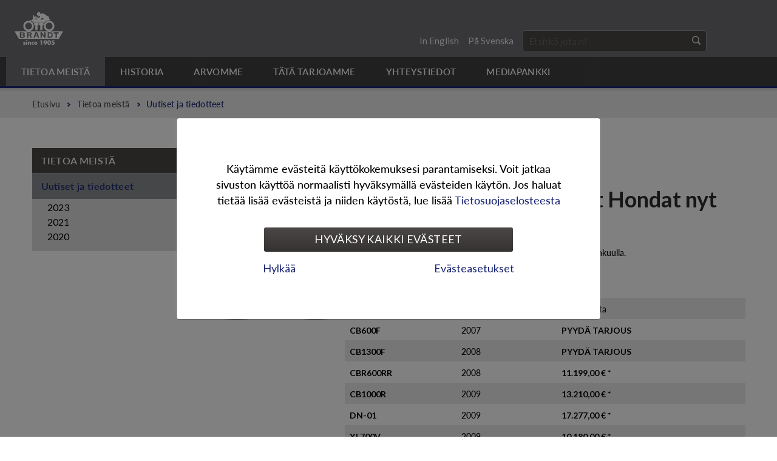

--- FILE ---
content_type: text/html; charset=utf-8
request_url: https://www.otto-brandt.fi/tietoa-meista/uutiset-ja-tiedotteet/(show)/176838
body_size: 7232
content:
<!DOCTYPE html>
<html xmlns="http://www.w3.org/1999/xhtml" xml:lang="fi" lang="fi">
<head>
<meta http-equiv="X-UA-Compatible" content="IE=Edge" />        
<style type="text/css">
.limitdisplay-user { display: none; }.limitdisplay-user-10 { display: inline; }.limitdisplay-user-block-10 { display: block; }</style>
  	
                                
  	
  	                                                                                                                                                                                                                            <title>Uutiset ja tiedotteet | otto-brandt.fi</title>
    <meta name="Content-Type" content="text/html; charset=utf-8" />    <meta name="Content-language" content="fi" />                        <meta name="author" content="Otto-Brandt" />
                                    <meta name="copyright" content="" />
                                    <meta name="description" content="" />
                                    <meta name="keywords" content="" />
            
<meta name="msapplication-tap-highlight" content="no" />
<meta name="viewport" content="width=device-width, initial-scale=1.0" />


<link rel="Shortcut icon" href="/extension/nvbrandt/design/ottobrandt/images/favicon.ico?v=180117" type="image/x-icon" />      	
<link rel="stylesheet" type="text/css" href="/extension/nvbrandt/design/standard/stylesheets/font-awesome.min.css" media="screen" />
<link rel="stylesheet" href="https://use.typekit.net/hao7mff.css">
    
<link rel="stylesheet" type="text/css" href="/var/brandt/cache/public/stylesheets/380d0369c84caacf77375684eb82146b_1645084078_all.css" />

    <!--[if (gte IE 6)&(lte IE 8)]>
    <link rel="stylesheet" type="text/css" href="/extension/nvbrandt/design/ottobrandt/stylesheets/ie8.css" media="screen" />
    <![endif]-->
<link rel="stylesheet" type="text/css" href="/extension/ezwebin/design/ezwebin/stylesheets/print.css" media="print" />
  	    
<script type="text/javascript" src="/var/brandt/cache/public/javascript/d672c8211471b5f74266b5d113d0df1d_1706684522.js" charset="utf-8"></script>

    <!--[if (gte IE 6)&(lte IE 8)]>
    <script type="text/javascript" src="/extension/nvbrandt/design/ottobrandt/javascript/selectivizr.js"></script>
    <![endif]-->
<script>
    brandtSiteSettings.baseURI = "/";
    brandtSiteSettings.host = "https://www.otto-brandt.fi";
    brandtSiteSettings.iframeMobileText = 'Avaa sisältö uuteen ikkunaan';
    brandtSiteSettings.scrollableTableText = 'Voit liikutella alla olevaa sisältöä sormellasi vaakatasossa.';
    brandtSiteSettings.nodeID = "189386";
    brandtSiteSettings.gaCode = "UA-22758582-1";

    hs.graphicsDir = "/extension/nvbrandt/design/ottobrandt/images/highslide/";
    hs.lang = {        cssDirection: 'ltr',
      	loadingText : 'Lataa...',
      	loadingTitle : 'Keskeytä',
      	focusTitle : 'Tuo esille',
      	fullExpandTitle : 'Suurenna täysikokoiseksi (f)',
      	creditsText : 'Moottorina <i>Highslide JS</i>',
      	creditsTitle : 'Avaa Highslide JS kotisivu',
      	previousText : 'Edellinen',
      	nextText : 'Seuraava',
      	moveText : 'Siirrä',
      	closeText : 'Sulje',
      	closeTitle : 'Sulje (esc)',
      	resizeTitle : 'Muuta kokoa',
      	playText : 'Aloita',
      	playTitle : 'Aloita esitys (välilyönti)',
      	pauseText : 'Tauko',
      	pauseTitle : 'Tauko esityksessä (välilyönti)',
      	previousTitle : 'Edellinen (nuoli vasemmalle)',
      	nextTitle : 'Seuraava (nuoli oikealle)',
      	moveTitle : 'Siirrä',
      	fullExpandText : 'Täysikokoinen',
      	number: 'Kuva %1 / %2',
      	restoreTitle : 'Klikkaa sulkeaksesi, paina ja raahaa siirtääksesi. Valitse edellinen tai seuraava nuolilla.'
    };
</script>

<script type="text/javascript" src="//use.typekit.net/ver6dxw.js"></script>
<script type="text/javascript">try{Typekit.load();}catch(e){}</script>




                            
        
                                                                                                                                                                                    
                
    
                        
        
    <meta property="og:site_name" content="Otto-Brandt" />
    <meta property="og:url" content="https://www.otto-brandt.fi/tietoa-meista/uutiset-ja-tiedotteet" />
        <meta property="og:title" content="Uutiset ja tiedotteet | otto-brandt.fi" />
            <meta property="og:type" content="article" />
            
  	                
<meta name="google-site-verification" content="HekyiSkNPI1BU9G0p2PY1ruKmmX0iOL_89CHSQkzLjU" /></head>
<body>        <div class="header-columns">
    <div class="container">

                
<div class="header">
    <a href="/" class="header-logo">
        <img src="/extension/nvbrandt/design/ottobrandt/images/logo-otto-brandt.png" title="Otto-Brandt" alt="Otto-Brandt" />
    </a>
    
    <ul class="header-bar">
        <li class="header-bar-links">
                    </li>
        <li class="header-bar-tabs">
                                                            
        </li>
    </ul>
                                            <ul class="header-languages">
                <li>
                <span> | </span>
                                    <a href="/switchlanguage/to/ottobrandtfi_en/tietoa-meista/uutiset-ja-tiedotteet" class="ottobrandtfi_en">In English</a>
                                    <span> | </span>                    <a href="/switchlanguage/to/ottobrandtfi_se/tietoa-meista/uutiset-ja-tiedotteet" class="ottobrandtfi_se">På Svenska</a>
                                                    <span> | </span>
                </li>
            </ul>
                            <div class="header-search">
            <form method="get" action="/haku" class="header-search-form" id="searchBox">
                <input type="text" placeholder="Etsitkö jotain?" name="SearchText" class="header-search-field" id="searchText" />
                <input type="submit" value="Hae" name="Search" class="header-search-button" id="searchButton" />
            </form>
        </div>
        
</div>                        <div class="header-nav">
    <ul class="header-nav-mobile">
        <li><a class="open-mobile-div nav" data-div=".header-nav-base"><span>Navigaatio</span></a></li>
        <li class="mobile-search-icon"><a href="/haku" class="open-mobile-div search" data-div=".header-search"><span>Haku</span></a></li>        
                            </ul>
    <ul class="header-nav-base">
        <li class="header-nav-logo-sticky">
            <a href="/" class="header-logo-sticky">
                <img src="/extension/nvbrandt/design/ottobrandt/images/logo-sticky.png" title="Otto-Brandt" alt="Otto-Brandt" />
            </a>
        </li>
                                                                                                                                                                                                                                                                                                                                                                                                                                                                                                                                                                                                                                            
                                            
                                                
            <li class="header-nav-first-level node-189335 subitems">
            <a href="/tietoa-meista"><span>Tietoa meistä</span></a>
                                            <a href="/tietoa-meista" class="header-nav-toggle-level closed"></a>
                                <div class="header-nav-hover-items">
        <ul class="closed header-nav-hover">                    
                                                
            <li class="node-189386 subitems">
            <a href="/tietoa-meista/uutiset-ja-tiedotteet"><span>Uutiset ja tiedotteet</span></a>
                                            <a href="/tietoa-meista/uutiset-ja-tiedotteet" class="header-nav-toggle-level closed"></a>
                            <ul class="closed">                    
                            
            <li class="node-490978">
            <a href="/tietoa-meista/uutiset-ja-tiedotteet/2023"><span>2023</span></a>
                                                </li>
                        
                            
            <li class="node-279699">
            <a href="/tietoa-meista/uutiset-ja-tiedotteet/2021"><span>2021</span></a>
                                                </li>
                        
                            
            <li class="node-241183">
            <a href="/tietoa-meista/uutiset-ja-tiedotteet/2020"><span>2020</span></a>
                                                </li>
        </ul>
                                        </li>
        </ul>
        </div>
                                        </li>
                                    
                            
            <li class="header-nav-first-level node-189336">
            <a href="/historia"><span>Historia</span></a>
                                                </li>
                                    
                            
            <li class="header-nav-first-level node-189358">
            <a href="/arvomme"><span>Arvomme</span></a>
                                                </li>
                                    
                                                
            <li class="header-nav-first-level node-189360 subitems">
            <a href="/tata-tarjoamme"><span>Tätä tarjoamme</span></a>
                                            <a href="/tata-tarjoamme" class="header-nav-toggle-level closed"></a>
                                <div class="header-nav-hover-items">
        <ul class="closed header-nav-hover">                    
                            
            <li class="node-189362">
            <a href="/tata-tarjoamme/bike-world-oy"><span>Bike World Oy</span></a>
                                                </li>
                        
                            
            <li class="node-238915">
            <a href="/tata-tarjoamme/oy-brandt-ab"><span>Oy Brandt Ab</span></a>
                                                </li>
                        
                            
            <li class="node-279197">
            <a href="/tata-tarjoamme/brandttech-oy"><span>BrandtTech Oy</span></a>
                                                </li>
                        
                            
            <li class="node-238916">
            <a href="/tata-tarjoamme/terhitec-oy"><span>TerhiTec Oy</span></a>
                                                </li>
                        
                            
            <li class="node-279198">
            <a href="/tata-tarjoamme/freja-marine-oy"><span>Freja Marine Oy</span></a>
                                                </li>
                        
                            
            <li class="node-453837">
            <a href="/tata-tarjoamme/fenix-marin-oy"><span>Fenix Marin Oy</span></a>
                                                </li>
                        
                            
            <li class="node-440652">
            <a href="/tata-tarjoamme/koy-krossinriuku"><span>KOy Krossinriuku</span></a>
                                                </li>
        </ul>
        </div>
                                        </li>
                                    
                                                
            <li class="header-nav-first-level node-189413 subitems">
            <a href="/yhteystiedot"><span>Yhteystiedot</span></a>
                                            <a href="/yhteystiedot" class="header-nav-toggle-level closed"></a>
                                <div class="header-nav-hover-items">
        <ul class="closed header-nav-hover">                    
                            
            <li class="node-189415">
            <a href="/yhteystiedot/tietosuoja"><span>Tietosuoja</span></a>
                                                </li>
        </ul>
        </div>
                                        </li>
                                    
                            
            <li class="header-nav-first-level node-238914">
            <a href="/mediapankki"><span>Mediapankki</span></a>
                                                </li>
                                                    <li class="header-nav-mobile-languages">
                                    <a href="/switchlanguage/to/ottobrandtfi_en/tietoa-meista/uutiset-ja-tiedotteet" class="ottobrandtfi_en">In English</a>
                                    <a href="/switchlanguage/to/ottobrandtfi_se/tietoa-meista/uutiset-ja-tiedotteet" class="ottobrandtfi_se">På Svenska</a>
                            </li>
                    </ul>
</div>        
    </div>
</div>
    <div class="breadcrumb-wrapper">
    <ul class="breadcrumb">
        <li><a href="/">Etusivu</a></li>
                                                                                                                                                            <li><a href="/tietoa-meista">Tietoa meistä</a></li>
                                                                                            <li class="last">Uutiset ja tiedotteet</li>
                                                </ul>
</div>
                                                                                                        
<div class="page"						 style="background-color: #ffffff;">

            
    <div class="inner-page">
        <div class="container">
            <div class="content-container-column omega right">
                                    <h1>Tietoa meistä </h1>

    
        <h2 class="newsHeadline">Motor Naumanen - Viimeiset ylivuotiset Hondat nyt edullisesti!</h2>
        
                        
        
        <div class="newsHtml">
            

<div class="object-left"><div class="content-view-embed">
    <div class="class-image">
        <div class="attribute-image">


    
        
    
                                                                                                                
        
                
                <img src="/var/brandt/storage/images/media/honda/kuvat/uutiskuvat/cbr600rr-08/54564-1-fin-FI/cbr600rr-08_medium.jpg" class="responsive"  style="max-width: 200px; width: 100%;" alt="CBR600RR '08" title="CBR600RR '08" />
                    
    
    
    </div>
            </div>
</div></div><p>Järkevä vaihtoehto käytetylle on uusi ylivuotinen Honda 4-vuoden takuulla.</p><p><b>Joensuu</b>: <b>Motor Naumanen</b></p><div class="scrollable-hr-wrapper" data-wrapperid="35125"></div>
<div class="table-wrapper" data-tableid="35125">
    <table class="list" border="0" cellpadding="2" cellspacing="0" width="100%" style="width: 100%">
        <tr><td valign="top" style="vertical-align: top">  Malli
  </td>
<td valign="top" style="vertical-align: top">  Vuosimalli
  </td>
<td valign="top" style="vertical-align: top">  Tarjoushinta
  </td>
</tr><tr class="bglight"><td valign="top" style="vertical-align: top">  <b>CB600F</b>
  </td>
<td valign="top" style="vertical-align: top">  2007
  </td>
<td valign="top" style="vertical-align: top">  <b>PYYDÄ TARJOUS</b>
  </td>
</tr><tr class="bgdark"><td valign="top" style="vertical-align: top">  <b>CB1300F</b>
  </td>
<td valign="top" style="vertical-align: top">  2008
  </td>
<td valign="top" style="vertical-align: top">  <b>PYYDÄ TARJOUS</b>
  </td>
</tr><tr class="bglight"><td valign="top" style="vertical-align: top">  <b>CBR600RR</b>
  </td>
<td valign="top" style="vertical-align: top">  2008
  </td>
<td valign="top" style="vertical-align: top">  <b>11.199,00 € *</b>
  </td>
</tr><tr class="bgdark"><td valign="top" style="vertical-align: top">  <b>CB1000R</b>
  </td>
<td valign="top" style="vertical-align: top">  2009
  </td>
<td valign="top" style="vertical-align: top">  <b>13.210,00 € *</b>
  </td>
</tr><tr class="bglight"><td valign="top" style="vertical-align: top">  <b>DN-01</b>
  </td>
<td valign="top" style="vertical-align: top">  2009
  </td>
<td valign="top" style="vertical-align: top">  <b>17.277,00 € *</b>
  </td>
</tr><tr class="bgdark"><td valign="top" style="vertical-align: top">  <b>XL700V</b>
  </td>
<td valign="top" style="vertical-align: top">  2009
  </td>
<td valign="top" style="vertical-align: top">  <b>10.180,00 € *</b>
  </td>
</tr><tr class="bglight"><td valign="top" style="vertical-align: top">  <b>XL700VA</b>
  </td>
<td valign="top" style="vertical-align: top">  2009
  </td>
<td valign="top" style="vertical-align: top">  <b>11.200,00 € *</b>
  </td>
</tr>
    </table>
</div><p>
* Rajoitettu erä, tarjoukset voimassa niin kauan kuin pyöriä riittää.<br />Hintoihin lisätään paikkakuntakohtaiset toimituskulut, enintään 600 euroa.</p><p>  <a href="http://www.naumanen.fi)" target="_blank">www.naumanen.fi</a></p>        </div>

        
        
                    
    
                                                                                                                                                                                                                                                                                                                                                                                                                                    <p>
                    <a href=//www.hondabikes.fi/hondabikes/uutiset-ja-tapahtumat/2010/motor-naumanen-viimeiset-ylivuotiset-hondat-nyt-edullisesti class="leftArrowLink">Lue alkuperäinen artikkeli osoitteesta www.hondabikes.fi</a>
                </p>
                                                                                                                                                                                                                                                                                        
            
    <hr class="thin" />

    <p>
        <a href="/tietoa-meista" class="link-button">Takaisin listaukseen</a>
    </p>
            </div>
            <div class="sidebar-container-column no-omega">
                                                            
                    
                        
            <div class="sidebar-nav">
            <h2><a href="/tietoa-meista">Tietoa meistä</a></h2>
            <ul class="sidebar-nav-base">
                                          
                                                    
        
            <li class="subitems node-189386">
            <a href="/tietoa-meista/uutiset-ja-tiedotteet">Uutiset ja tiedotteet</a>
                                                <span class="sidebar-nav-toggle-level"></span>
                                  <ul class="closed">            
                                
        
            <li class="node-490978">
            <a href="/tietoa-meista/uutiset-ja-tiedotteet/2023">2023</a>
                                                </li>
                
                                
        
            <li class="node-279699">
            <a href="/tietoa-meista/uutiset-ja-tiedotteet/2021">2021</a>
                                                </li>
                
                                
        
            <li class="node-241183">
            <a href="/tietoa-meista/uutiset-ja-tiedotteet/2020">2020</a>
                                                </li>
    </ul>                                    </li>
                </ul>
        </div>
                                                                                                                                                                                                                                                                        </div>
        </div>

    </div>

</div>
                                        <script>
    
        
    (function() 
    {
        var activeItems = new Array( 'node-189335', 'node-189386' );
        for (var i=0;i<activeItems.length;i++)
        {
            var el = document.getElementsByClassName( activeItems[i] );
            if ( el.length !== 0 )
            {
                for (var x=0;x<el.length;x++)
                {
                    el[x].className += ' selected';
                }
            }
        }
        var currentNode = document.getElementsByClassName( 'node-189386' );
        if ( currentNode.length !== 0 )
        {
            currentNode[0].className += ' current';
        }
    })();
    
    </script>
                
<div class="footer-top-columns">
    <div class="container">
        <div class="quarter-container-column">
            
<a name="eztoc3417720_1" id="eztoc3417720_1"></a>
<h1>Ota yhteyttä</h1>

<p>
Oy Otto Brandt Ab<br />
Tuupakantie 7 B<br />
01740 Vantaa<br />info@brandt.fi</p>        </div>
        <div class="quarter-container-column">
            
<a name="eztoc3417721_1" id="eztoc3417721_1"></a>
<h1>&nbsp;</h1>

<p>Internet-sivuillamme esitetyt mallit saattavat poiketa maahantuotavista myyntimalleista.&nbsp;</p>        </div>
        <div class="quarter-container-column">
            
<a name="eztoc3417722_1" id="eztoc3417722_1"></a>
<h1>&nbsp;</h1>

<p>
  <a href="https://www.brandt.fi/" target="_blank">Oy Brandt Ab</a><br />  <a href="https://www.bikeworld.fi/" target="_blank">Bike World Oy</a></p>        </div>
        <div class="quarter-container-column">
            <div class="footer-some">
            </div>            
            
<!-- Go to www.addthis.com/dashboard to customize your tools -->
<div class="addthis_inline_share_toolbox"></div>        </div>
    </div>
    <div class="footer-looks">
        <div class="container">
            <div class="full-container-column">
                <a href="https://www.brandt.fi/" target="_blank"><img src="/extension/nvbrandt/design/ottobrandt/images/logo-otto-brandt.png" title="Otto-Brandt" alt="Otto-Brandt" /></a>
            </div>
        </div>
    </div>
</div>
<div class="footer">
    <div class="container">
        <div class="three-quarter-container-column">
                                                                <a href="/sivukartta">Sivukartta</a>
                                    <span> | </span>
                                                            <a href="/yhteystiedot">Yhteystiedot</a>
                                    <span> | </span>
                                                            <a href="/yhteystiedot/tietosuoja">Tietosuoja</a>
                                                        </div>
        <div class="quarter-container-column hide-phone-layout">
            Site by <a href="https://www.avenis.fi/?utm_source=avenissite&utm_medium=customerlink&utm_campaign=web-analytiikka" target="_blank" title="We define, design and create successful web projects">Avenis Oy</a>
        </div>
    </div>
</div>

<div id="closebarHtml" class="highslide-overlay closebarHtml">
    <a href="#" class="close" onclick="return hs.close(this)">Sulje</a>
</div>
<div id="closebar" class="highslide-overlay closebar">
    <a href="#" class="close" onclick="return hs.close(this)">Sulje</a>
</div>
<div id="controlbar" class="highslide-overlay controlbar">
    <a href="#" class="prev" onclick="return hs.previous(this)" title="Edellinen (nuoli vasemmalle)"></a>
    <a href="#" class="next" onclick="return hs.next(this)" title="Seuraava (nuoli oikealle)"></a>
</div>

<script src="/extension/avenisprivacytools/design/avenisprivacytools/javascript/avenisprivacytools.full.bundle.js"></script>
<!-- avenisPrivacyTools modal starts -->    
<div
    class="modal modal-privacy-tool fade"
    id="avenisPrivacyTools"
    tabindex="-1"
    role="dialog"
    data-backdrop="static"
    data-keyboard="false"
    aria-labelledby="avenisPrivacyToolsTitle"
    aria-hidden="false">
    <div class="modal-dialog modal-dialog-centered" role="document">
        <div class="modal-content">
            <div class="modal-body">
                <div class="tab-content tab-content-privacy" id="avenisprivacytools-tabContent">
                    <div
                        class="tab-pane fade show active"
                        id="avenisprivacytools-landing-page"
                        role="tabpanel"
                        aria-labelledby="avenisprivacytools-landing-page-tab">

                        <p class="text-center">Käytämme evästeitä käyttökokemuksesi parantamiseksi. Voit jatkaa sivuston käyttöä normaalisti hyväksymällä evästeiden käytön. Jos haluat tietää lisää evästeistä ja niiden käytöstä, lue lisää <a href="/yhteystiedot/tietosuoja" title="Tietosuojaselosteesta">Tietosuojaselosteesta</a></p>

                        <div class="modal-footer">
                            <div class="col-12">
                            <button
                                type="button"
                                class="privacy-secondary-link-button btn-privacy-accept"
                                data-dismiss="modal">Hyväksy kaikki evästeet</button>
                            </div>
                            <div class="col-12 nav nav-tabs nav-tabs-privacy" id="avenisprivacytools-tab" role="tablist">
                                <div class="apt-row justify-content-between" style="justify-content:space-between;">
                                <button
                                    type="button"
                                    name="PrivacyDeclineAllCookies"
                                    class="btn btn-link btn-link-privacy">Hylkää</button>
                                <button
                                    id="avenisprivacytools-settings-page-tab"
                                    class="btn btn-link btn-link-privacy"
                                    role="tab"
                                    href="#avenisprivacytools-settings-page"
                                    data-toggle="tab"
                                    aria-controls="avenisprivacytools-settings-page"
                                    aria-selected="false">Evästeasetukset</button>
                                </div>
                            </div>
                        </div>
                    </div>

                    <div
                        class="tab-pane fade"
                        id="avenisprivacytools-settings-page"
                        role="tabpanel"
                        aria-labelledby="avenisprivacytools-settings-page-tab">
                        <form>
    <div class="apt-row">
        <div class="col-12 col-md-6 mb-3 col-privacy-label">
            <b>Analytiikan evästeet</b>
        </div>

        <div class="col-12 col-md-6 mb-3 text-md-right">
            <div class="btn-group btn-group-toggle" data-toggle="buttons">
                <label class="btn btn-outline-primary btn-outline-privacy btn-sm">
                    <input type="radio" name="AvenisPrivacyLevel1" id="Level-1-Disabled" autocomplete="off" value="false"> Hylkää
                </label>
                <label class="btn btn-outline-primary btn-outline-privacy btn-sm">
                    <input type="radio" name="AvenisPrivacyLevel1" id="Level-1-Accepted" autocomplete="off" value="true"> Hyväksyn
                </label>
            </div>
        </div>

        <div class="col-12">
            <p>Analytiikan evästeiden avulla seuraamme sivuston kävijoiden toimintaa sivustolla. Tutkimme aina koontitietoja, emmekä tallenna mitään henkilökohtaista sinuun liittyvää tietoa. Analytiikan evästeiden avulla pyrimme parantamaan käyttäjäkokemusta.</p>
        </div>
    </div>

    <div class="apt-row">
        <div class="col-12 col-md-6 mb-3 col-privacy-label">
            <b>Mainonnan evästeet</b>
        </div>
        <div class="col-12 col-md-6 mb-3 text-md-right">
            <div class="btn-group btn-group-toggle" data-toggle="buttons">
                <label class="btn btn-outline-primary btn-outline-privacy btn-sm">
                    <input type="radio" name="AvenisPrivacyLevel2" id="Level-2-Disabled" autocomplete="off" value="false"> Hylkää
                </label>

                <label class="btn btn-outline-primary btn-outline-privacy btn-sm">
                    <input type="radio" name="AvenisPrivacyLevel2" id="Level-2-Accepted" autocomplete="off" value="true"> Hyväksyn
                </label>
            </div>
        </div>

        <div class="col-12">
            <p>Nämä evästeet mahdollistavat sen, että voimme näyttää sinua kiinnostavaa ja sinulle suunniteltua mainontaa. Mainoksia näytetään muilla erilaisiin mainosverkostoihin kuuluvilla sivustoilla.</p>
        </div>
    </div>

    <div class="apt-row row-privacy-settings-buttons">
        <div class="col-12 col-md-6 my-3 my-md-0">
            <button
                type="button"
                name="PrivacyAcceptSelected"
                class="btn btn-block btn-outline-primary btn-privacy-settings btn-privacy-settings-selected">
                Tallenna valitsemasi muutokset
            </button>
        </div>
        <div class="col-12 col-md-6">
            <button
                type="button"
                name="PrivacyAcceptAll"
                class="btn btn-block btn-primary btn-privacy-settings btn-privacy-settings-all">
                Hyväksy kaikki
            </button>
        </div>

        <div class="alert alert-dark alert-privacy-tools mx-3 d-none w-100" role="alert">
            Täydennä evästevalintasi tai hyväksy kaikki.
        </div>
    </div>

</form>

<script>
document.addEventListener( 'DOMContentLoaded', function()
{
    $( '.btn-privacy-settings' ).each( function() {
        var button = $( this );

        button.on( 'click', function( e ) {
            e.preventDefault();
            var __ = $( this );

            if ( __.attr( 'name' ) === 'PrivacyAcceptAll' ) {
                $.get( brandtSiteSettings.getBaseURI() + '/ezjscore/call/avenisprivacytools::setprivacylevel::true::true::true?http_accept=json', function( data )
                {
                    $.get( brandtSiteSettings.getBaseURI() + '/ezjscore/call/avenisprivacytools::privacytracker::'+__.attr( 'name' )+'?http_accept=json', function( data ) {
                        location.reload();
                    }, 'json' );
                }, 'json' );
            }

            var analytics   = $( 'input[name="AvenisPrivacyLevel1"]:checked' ).val();
            var remarketing = $( 'input[name="AvenisPrivacyLevel2"]:checked' ).val();
            // var video = $( 'input[name="AvenisPrivacyLevel3"]:checked' ).val();

            if ( __.attr( 'name' ) === 'PrivacyAcceptSelected' ) {
                if ( typeof( analytics ) !== 'undefined' && typeof( remarketing ) !== 'undefined' )
                {
                    $.get( brandtSiteSettings.getBaseURI() + '/ezjscore/call/avenisprivacytools::setprivacylevel::true::'+analytics+'::'+remarketing+'?http_accept=json', function( data )
                    {
                        $.get( brandtSiteSettings.getBaseURI() + '/ezjscore/call/avenisprivacytools::privacytracker::'+__.attr( 'name' )+'?http_accept=json', function( data ) {
                            location.reload();
                        }, 'json' );
                    }, 'json' );
                } else {
                    if ( typeof( analytics ) === 'undefined' ) {
                        $( '.alert-privacy-tools' ).removeClass('d-none');
                    }

                    if ( typeof( remarketing ) === 'undefined' ) {
                        $( '.alert-privacy-tools' ).removeClass('d-none');
                    }

                    $.get( brandtSiteSettings.getBaseURI() + '/ezjscore/call/avenisprivacytools::privacytracker::'+__.attr( 'name' )+'?http_accept=json', 'json' );
                }
            }
        });
    });
});
</script>

                    </div>
                </div>
            </div>
        </div>
    </div>
</div>

<script>
document.addEventListener( 'DOMContentLoaded', function() {
    $('a[data-toggle="tab"]').on( 'shown.bs.tab', function (e) {
        if ( e.target.id === 'avenisprivacytools-settings-page-tab' ) {
            $.get( brandtSiteSettings.getBaseURI() + '/ezjscore/call/avenisprivacytools::privacytracker::avenisprivacytools-settings-page?http_accept=json', 'json' );
        }
    });

    $( '.btn-privacy-accept' ).on( 'click', function( e ) {
        e.preventDefault();

        $.get( brandtSiteSettings.getBaseURI() + '/ezjscore/call/avenisprivacytools::setprivacylevel::true::true::true?http_accept=json', function( data )
        {
            $.get( brandtSiteSettings.getBaseURI() + '/ezjscore/call/avenisprivacytools::privacytracker::PrivacyAcceptAll?http_accept=json', function( data ) {
                location.reload();
            }, 'json' );
        }, 'json' );
    });

    $( '[name="PrivacyDeclineAllCookies"]' ).on( 'click', function( e ) {
        e.preventDefault();

        $.get( brandtSiteSettings.getBaseURI() + '/ezjscore/call/avenisprivacytools::setprivacylevel::true::false::false?http_accept=json', function( data )
        {
            $.get( brandtSiteSettings.getBaseURI() + '/ezjscore/call/avenisprivacytools::privacytracker::PrivacyDeclineAllCookies?http_accept=json', function( data ) {
                location.reload();
            }, 'json' );
        }, 'json' );
    });
});
</script><script>
    document.addEventListener( 'DOMContentLoaded', function() {
        if (
            !avenisPrivacyLevel('AVENIS_PRIVACY_LEVEL_COMMON') &&
            !avenisPrivacyLevel('AVENIS_PRIVACY_LEVEL_ANALYTICS') &&
            !avenisPrivacyLevel('AVENIS_PRIVACY_LEVEL_REMARKETING')
        ) {
            $( '#avenisPrivacyTools' ).modal( 'show' );
        }
    });
</script>
<!-- avenisPrivacyTools modal ends -->     <script type="text/javascript" src="/var/brandt/cache/public/javascript/9d46e4656142b47087035a21def2808f_1556262916.js" charset="utf-8"></script>
<script type="text/javascript" src="/var/brandt/cache/public/javascript/535c0c0f027616ed519a89e332292871_1523959649.js" charset="utf-8"></script>
<script defer type="text/javascript">
	var language = {		'text_close': 'Sulje',
        'text_open': 'Avaa',
        'text_form_received': 'Lomake vastaanotettu',
        'text_form_failed': 'Lomakkeen lähetys epäonnistui. Ole hyvä ja kokeile uudelleen.',
        'label_name': 'Nimi',
        'label_email': 'Sähköposti',
        'label_phone': 'Puh.nro',
        'label_address': 'Osoite',
        'btn_send': 'Lähetä'
	};
    
    var AvenisMAContent = new AvenisMarketingAutomationContent( { 'insert_after': '.footer', 'language': language } );
    
        var AvenisMA = new AvenisMarketingAutomation( 189386, false );
    </script>


</body>
</html>


--- FILE ---
content_type: text/css
request_url: https://www.otto-brandt.fi/var/brandt/cache/public/stylesheets/380d0369c84caacf77375684eb82146b_1645084078_all.css
body_size: 33562
content:

html {font-family:sans-serif;-ms-text-size-adjust:100%;-webkit-text-size-adjust:100%}body {margin:0}article,aside,details,figcaption,figure,footer,header,hgroup,main,nav,section,summary {display:block}audio,canvas,progress,video {display:inline-block;vertical-align:baseline}audio:not([controls]) {display:none;height:0}[hidden],template {display:none}a {background:transparent}a:active,a:hover {outline:0}abbr[title] {border-bottom:1px dotted}b,strong {font-weight:bold}dfn {font-style:italic}h1 {font-size:2em;margin:0.67em 0}mark {background:#ff0;color:#000}small {font-size:80%}sub,sup {font-size:75%;line-height:0;position:relative;vertical-align:baseline}sup {top:-0.5em}sub {bottom:-0.25em}img {border:0}svg:not(:root) {overflow:hidden}figure {margin:1em 40px}hr {-moz-box-sizing:content-box;box-sizing:content-box;height:0}pre {overflow:auto}code,kbd,pre,samp {font-family:monospace,monospace;font-size:1em}button,input,optgroup,select,textarea {color:inherit;font:inherit;margin:0}button {overflow:visible}button,select {text-transform:none}button,html input[type="button"],input[type="reset"],input[type="submit"] {-webkit-appearance:button;cursor:pointer}button[disabled],html input[disabled] {cursor:default}button::-moz-focus-inner,input::-moz-focus-inner {border:0;padding:0}input {line-height:normal}input[type="checkbox"],input[type="radio"] {box-sizing:border-box;padding:0}input[type="number"]::-webkit-inner-spin-button,input[type="number"]::-webkit-outer-spin-button {height:auto}input[type="search"] {-webkit-appearance:textfield;-moz-box-sizing:content-box;-webkit-box-sizing:content-box;box-sizing:content-box}input[type="search"]::-webkit-search-cancel-button,input[type="search"]::-webkit-search-decoration {-webkit-appearance:none}fieldset {border:1px solid #c0c0c0;margin:0 2px;padding:0.35em 0.625em 0.75em}legend {border:0;padding:0}textarea {overflow:auto}optgroup {font-weight:bold}table {border-collapse:collapse;border-spacing:0}td,th {padding:0}body {font-family:"Lato",Arial,Helvetica;font-size:14px;font-weight:400;line-height:23px}.page {width:100%}.inner-page {margin:-144px auto 0 auto;max-width:1175px;padding:144px 30px 0 30px}.header,.header-nav,.header-carousel,.header-product-search {width:100%}.container {*zoom:1;max-width:1175px;max-width:83.92857rem;_width:1175px;padding-left:0;padding-left:0rem;padding-right:0;padding-right:0rem;margin-left:auto;margin-right:auto;max-width:1175px}.container:after {content:"";display:table;clear:both}.container * {-moz-box-sizing:border-box;-webkit-box-sizing:border-box;box-sizing:border-box}.full-container-column {width:100%;float:left;margin-right:0;*margin-right:-25px;display:inline}.three-quarter-container-column {width:74.46809%;float:left;margin-right:2.12766%;display:inline}.three-quarter-container-column.omega {float:left;margin-right:0;*margin-right:-25px;display:inline}.three-quarter-container-column.no-omega {float:left;margin-right:2.12766%;*margin-right:auto}.half-container-column {width:48.93617%;float:left;margin-right:2.12766%;display:inline}.half-container-column:nth-child(2n) {float:left;margin-right:0;*margin-right:-25px;display:inline}.half-container-column.omega {float:left;margin-right:0;*margin-right:-25px;display:inline}.half-container-column.no-omega {float:left;margin-right:2.12766%;*margin-right:auto}.quarter-container-column {width:23.40426%;float:left;margin-right:2.12766%;display:inline}.quarter-container-column:nth-child(4n) {float:left;margin-right:0;*margin-right:-25px;display:inline}.quarter-container-column:nth-child(4n+1) {clear:left}.quarter-container-column.omega {float:left;margin-right:0;*margin-right:-25px;display:inline}.quarter-container-column.no-omega {float:left;margin-right:2.12766%;*margin-right:auto}.content-container-column {width:74.46809%;float:left;margin-right:2.12766%;display:inline}.content-container-column.omega {float:left;margin-right:0;*margin-right:-25px;display:inline}.content-container-column.no-omega {float:left;margin-right:2.12766%;*margin-right:auto}.content-container-column.right {float:right}.sidebar-container-column {width:23.40426%;float:left;margin-right:2.12766%;display:inline}.sidebar-container-column.omega {float:left;margin-right:0;*margin-right:-25px;display:inline}.sidebar-container-column.no-omega {float:left;margin-right:2.12766%;*margin-right:auto}.sidebar-container-column.right {float:right}.container-carousel {width:100%}.inverted-column.no-omega,.inverted-column.omega {float:right}.footer-top-columns {-moz-box-sizing:border-box;-webkit-box-sizing:border-box;box-sizing:border-box;width:100%}.footer-columns {-moz-box-sizing:border-box;-webkit-box-sizing:border-box;box-sizing:border-box;width:100%}.footer-logos {-moz-box-sizing:border-box;-webkit-box-sizing:border-box;box-sizing:border-box;padding:0 30px;width:100%}.footer {-moz-box-sizing:border-box;-webkit-box-sizing:border-box;box-sizing:border-box;width:100%}.footer .quarter-container-column {width:23.40426%;float:left;margin-right:0;*margin-right:-25px;display:inline}.header-columns .container {*zoom:1;max-width:1120px;max-width:80rem;_width:1120px;padding-left:30px;padding-left:2.14286rem;padding-right:30px;padding-right:2.14286rem;margin-left:auto;margin-right:auto;padding:0 10px;max-width:1400px}.header-columns .container:after {content:"";display:table;clear:both}.footer-top-columns .container {*zoom:1;max-width:1120px;max-width:80rem;_width:1120px;padding-left:30px;padding-left:2.14286rem;padding-right:30px;padding-right:2.14286rem;margin-left:auto;margin-right:auto;padding:0 30px;max-width:1175px}.footer-top-columns .container:after {content:"";display:table;clear:both}.container-carousel .container {*zoom:1;max-width:1120px;max-width:80rem;_width:1120px;padding-left:30px;padding-left:2.14286rem;padding-right:30px;padding-right:2.14286rem;margin-left:auto;margin-right:auto;padding:0 30px;max-width:1175px}.container-carousel .container:after {content:"";display:table;clear:both}.footer .container {*zoom:1;max-width:1120px;max-width:80rem;_width:1120px;padding-left:30px;padding-left:2.14286rem;padding-right:30px;padding-right:2.14286rem;margin-left:auto;margin-right:auto;padding:0 30px;max-width:1175px}.footer .container:after {content:"";display:table;clear:both}.footer-columns-container {*zoom:1;max-width:1180px;max-width:84.28571rem;_width:1180px;padding-left:0;padding-right:0;margin-left:auto;margin-right:auto;padding:0 30px;max-width:1175px}.footer-columns-container:after {content:"";display:table;clear:both}.footer-columns-container-column {width:18.64407%;float:left;margin-right:1.69492%;display:inline}.footer-columns-container-column.last {float:left;margin-right:0;*margin-right:-20px;display:inline}.product-container,.product-search-container {*zoom:1;max-width:1175px;max-width:83.92857rem;_width:1175px;padding-left:0;padding-right:0;margin-left:auto;margin-right:auto;max-width:1175px}.product-container:after,.product-search-container:after {content:"";display:table;clear:both}.product-container *,.product-search-container * {-moz-box-sizing:border-box;-webkit-box-sizing:border-box;box-sizing:border-box}.image-container-column,.product-search-container-form {width:61.70213%;float:left;margin-right:2.12766%;display:inline}.text-container-column,.product-search-container-text {width:36.17021%;float:left;margin-right:0;*margin-right:-25px;display:inline;float:right}.text-container-column-full {clear:both;width:100%}.text-container-column-half {clear:both;float:left;width:47.058%}.text-container-column-half.last {clear:none;float:right}.listing-container {*zoom:1;max-width:875px;max-width:62.5rem;_width:875px;padding-left:0;padding-left:0rem;padding-right:0;padding-right:0rem;margin-left:auto;margin-right:auto;max-width:100%}.listing-container:after {content:"";display:table;clear:both}.listing-container * {-moz-box-sizing:border-box;-webkit-box-sizing:border-box;box-sizing:border-box}.listing-row-inner {width:48.57143%;float:left;margin-right:2.85714%;display:inline}.listing-row-inner:nth-child(2n) {float:left;margin-right:0;*margin-right:-25px;display:inline}.listing-item {width:47.05882%;float:left;margin-right:5.88235%;display:inline}.listing-item:nth-child(2n) {float:left;margin-right:0;*margin-right:-25px;display:inline}.listing-item-compact {width:47.05882%;float:left;margin-right:5.88235%;display:inline}.listing-item-compact:nth-child(2n) {float:left;margin-right:0;*margin-right:-25px;display:inline}.specifications-container {*zoom:1;max-width:875px;max-width:62.5rem;_width:875px;padding-left:0;padding-left:0rem;padding-right:0;padding-right:0rem;margin-left:auto;margin-right:auto;max-width:100%}.specifications-container:after {content:"";display:table;clear:both}.specifications-container * {-moz-box-sizing:border-box;-webkit-box-sizing:border-box;box-sizing:border-box}.specifications-item {width:48.57143%;float:left;margin-right:2.85714%;display:inline}.specifications-item:nth-child(2n) {float:left;margin-right:0;*margin-right:-25px;display:inline}.gallery-container {*zoom:1;max-width:875px;max-width:62.5rem;_width:875px;padding-left:0;padding-left:0rem;padding-right:0;padding-right:0rem;margin-left:auto;margin-right:auto;max-width:100%}.gallery-container:after {content:"";display:table;clear:both}.gallery-container * {-moz-box-sizing:border-box;-webkit-box-sizing:border-box;box-sizing:border-box}.gallery-item {width:18.17143%;float:left;margin-right:2.28571%;display:inline}.gallery-item:nth-child(5n) {float:left;margin-right:0;*margin-right:-20px;display:inline}.gallery-item:nth-child(5n+1) {clear:left}@media (max-width:960px) {.footer .three-quarter-container-column {width:65.95745%;float:left;margin-right:2.12766%}.footer .quarter-container-column {width:31.91489%;float:left;margin-right:0}}@media (max-width:768px) {.header-columns .container {padding-left:10px;padding-right:10px}.inner-page,.header-product-search .product-search-container {padding-left:20px;padding-right:20px}.inner-page > .container.toppath {margin:0 -20px}.image-container-column {width:48.3871%;float:left;margin-right:3.22581%}.text-container-column {width:48.3871%;float:left;margin-right:0;float:right}.container {*zoom:1;max-width:728px;max-width:52rem;padding-left:0;padding-left:0rem;padding-right:0;padding-right:0rem;margin-left:auto;margin-right:auto}.container:after {content:"";display:table;clear:both}.full-container-column,.content-container-column,.sidebar-container-column {width:100%;float:left;margin-right:0}.three-quarter-container-column {width:74.31319%;float:left;margin-right:2.74725%}.half-container-column {width:48.62637%;float:left;margin-right:2.74725%}.half-container-column:nth-child(2n) {float:left;margin-right:0}.quarter-container-column {width:48.62637%;float:left;margin-right:2.74725%}.quarter-container-column:nth-child(2n) {float:left;margin-right:0}.container-carousel .container {*zoom:1;max-width:728px;max-width:52rem;padding-left:20px;padding-left:1.42857rem;padding-right:20px;padding-right:1.42857rem;margin-left:auto;margin-right:auto}.container-carousel .container:after {content:"";display:table;clear:both}.footer-top-columns .container {*zoom:1;max-width:728px;max-width:52rem;padding-left:20px;padding-left:1.42857rem;padding-right:20px;padding-right:1.42857rem;margin-left:auto;margin-right:auto}.footer-top-columns .container:after {content:"";display:table;clear:both}.footer-columns-container {*zoom:1;max-width:728px;max-width:52rem;padding-left:20px;padding-left:1.42857rem;padding-right:20px;padding-right:1.42857rem;margin-left:auto;margin-right:auto}.footer-columns-container:after {content:"";display:table;clear:both}.footer-columns-container-column {width:48.62637%;float:left;margin-right:2.74725%}.footer-columns-container-column:nth-child(2n) {float:left;margin-right:0}.footer-columns-container-column.last {width:100%;float:left;margin-right:0}.footer .container {*zoom:1;max-width:728px;max-width:52rem;padding-left:20px;padding-left:1.42857rem;padding-right:20px;padding-right:1.42857rem;margin-left:auto;margin-right:auto}.footer .container:after {content:"";display:table;clear:both}.footer .three-quarter-container-column,.footer .quarter-container-column {width:100%;float:left;margin-right:0}}@media (max-width:600px) {.image-container-column,.product-search-container-form {width:100%;float:left;margin-right:3.22581%}.text-container-column,.product-search-container-text {width:100%;float:left;margin-right:0}}@media (min-width:0) and (max-width:480px) {.header-columns .container {padding:0}.header-nav,.inner-page,.header-product-search .product-search-container {padding-left:10px;padding-right:10px}.inner-page > .container.toppath {margin:0 -10px}.text-container-column-half {float:none;width:100%}.container {*zoom:1;max-width:460px;max-width:32.85714rem;padding-left:0;padding-left:0rem;padding-right:0;padding-right:0rem;margin-left:auto;margin-right:auto}.container:after {content:"";display:table;clear:both}.full-container-column,.three-quarter-container-column,.half-container-column,.quarter-container-column,.content-container-column,.sidebar-container-column {width:100%;float:left;margin-right:0}.specifications-container {*zoom:1;max-width:460px;max-width:32.85714rem;padding-left:0;padding-left:0rem;padding-right:0;padding-right:0rem;margin-left:auto;margin-right:auto}.specifications-container:after {content:"";display:table;clear:both}.specifications-item {width:100%;float:left;margin-right:0}.container-carousel .container {*zoom:1;max-width:460px;max-width:32.85714rem;padding-left:10px;padding-left:0.71429rem;padding-right:10px;padding-right:0.71429rem;margin-left:auto;margin-right:auto}.container-carousel .container:after {content:"";display:table;clear:both}.footer-top-columns .container {*zoom:1;max-width:460px;max-width:32.85714rem;padding-left:10px;padding-left:0.71429rem;padding-right:10px;padding-right:0.71429rem;margin-left:auto;margin-right:auto}.footer-top-columns .container:after {content:"";display:table;clear:both}.footer .container {*zoom:1;max-width:460px;max-width:32.85714rem;padding-left:10px;padding-left:0.71429rem;padding-right:10px;padding-right:0.71429rem;margin-left:auto;margin-right:auto}.footer .container:after {content:"";display:table;clear:both}.footer .three-quarter-container-column,.footer .quarter-container-column {width:100%;float:left;margin-right:0}.footer-columns-container {*zoom:1;max-width:460px;max-width:32.85714rem;padding-left:10px;padding-left:0.71429rem;padding-right:10px;padding-right:0.71429rem;margin-left:auto;margin-right:auto}.footer-columns-container:after {content:"";display:table;clear:both}.footer-columns-container-column {width:47.82609%;float:left;margin-right:4.34783%}.footer-columns-container-column:nth-child(2n) {float:left;margin-right:0}.footer-columns-container-column.last {width:100%;float:left;margin-right:0}.gallery-container {*zoom:1;max-width:460px;max-width:32.85714rem;padding-left:0;padding-right:0;margin-left:auto;margin-right:auto}.gallery-container:after {content:"";display:table;clear:both}.gallery-item {float:none;width:auto;margin-right:auto;width:47.82609%;float:left;margin-right:4.34783%}.gallery-item:nth-child(5n) {float:left;margin-right:4.34783%}.gallery-item:nth-child(5n+1) {clear:none}.gallery-item:nth-child(2n) {float:left;margin-right:0}.gallery-item:nth-child(2n+1) {clear:left}.listing-container {*zoom:1;max-width:460px;max-width:32.85714rem;padding-left:0;padding-right:0;margin-left:auto;margin-right:auto}.listing-container:after {content:"";display:table;clear:both}.listing-row,.listing-row-inner {width:100%;float:left;margin-right:0}.listing-item,.listing-item-compact {width:47.82609%;float:left;margin-right:4.34783%}.listing-item:nth-child(2n),.listing-item-compact:nth-child(2n) {float:left;margin-right:0}.listing-item:nth-child(2n+1),.listing-item-compact:nth-child(2n+1) {clear:left}}.flex-container a:active,.flexslider a:active,.flex-container a:focus,.flexslider a:focus  {outline:none}.slides,.flex-control-nav,.flex-direction-nav {margin:0;padding:0;list-style:none}.flexslider {margin:0;padding:0}.flexslider .slides > li {display:none;-webkit-backface-visibility:hidden}.flexslider .slides img {width:100%;display:block}.flex-pauseplay span {text-transform:capitalize}.slides:after {content:"\0020";display:block;clear:both;visibility:hidden;line-height:0;height:0}html[xmlns] .slides {display:block}* html .slides {height:1%}.no-js .slides > li:first-child {display:block}.flexslider { margin:0 0 60px;background:#fff;border:4px solid #fff;position:relative;-webkit-border-radius:4px;-moz-border-radius:4px;-o-border-radius:4px;border-radius:4px;-webkit-box-shadow:0 1px 4px rgba(0,0,0,.2);-moz-box-shadow:0 1px 4px rgba(0,0,0,.2);-o-box-shadow:0 1px 4px rgba(0,0,0,.2);box-shadow:0 1px 4px rgba(0,0,0,.2);zoom:1}.flex-viewport { max-height:2000px;-webkit-transition:all 1s ease;-moz-transition:all 1s ease;-o-transition:all 1s ease;transition:all 1s ease}.loading .flex-viewport { max-height:300px}.flexslider .slides { zoom:1}.carousel li { margin-right:5px}.flex-direction-nav {*height:0}.flex-direction-nav a  { display:block;width:40px;height:40px;margin:-20px 0 0;position:absolute;top:50%;z-index:10;overflow:hidden;opacity:0;cursor:pointer;color:rgba(0,0,0,0.8);text-shadow:1px 1px 0 rgba(255,255,255,0.3);-webkit-transition:all .3s ease;-moz-transition:all .3s ease;transition:all .3s ease}.flex-direction-nav .flex-prev { left:-50px}.flex-direction-nav .flex-next { right:-50px;text-align:right}.flexslider:hover .flex-prev { opacity:0.7;left:10px}.flexslider:hover .flex-next { opacity:0.7;right:10px}.flexslider:hover .flex-next:hover,.flexslider:hover .flex-prev:hover { opacity:1}.flex-direction-nav .flex-disabled { opacity:0!important;filter:alpha(opacity=0);cursor:default}.flex-direction-nav a:before  { font-size:40px;display:inline-block;content:'\f001'}.flex-direction-nav a.flex-next:before  { content:'\f002'}.flex-pauseplay a { display:block;width:20px;height:20px;position:absolute;bottom:5px;left:10px;opacity:0.8;z-index:10;overflow:hidden;cursor:pointer;color:#000}.flex-pauseplay a:before  { font-size:20px;display:inline-block;content:'\f004'}.flex-pauseplay a:hover  { opacity:1}.flex-pauseplay a.flex-play:before { content:'\f003'}.flex-control-nav {width:100%;position:absolute;bottom:-40px;text-align:center}.flex-control-nav li {margin:0 6px;display:inline-block;zoom:1;*display:inline}.flex-control-paging li a {width:11px;height:11px;display:block;background:#666;background:rgba(0,0,0,0.5);cursor:pointer;text-indent:-9999px;-webkit-border-radius:20px;-moz-border-radius:20px;-o-border-radius:20px;border-radius:20px;-webkit-box-shadow:inset 0 0 3px rgba(0,0,0,0.3);-moz-box-shadow:inset 0 0 3px rgba(0,0,0,0.3);-o-box-shadow:inset 0 0 3px rgba(0,0,0,0.3);box-shadow:inset 0 0 3px rgba(0,0,0,0.3)}.flex-control-paging li a:hover { background:#333;background:rgba(0,0,0,0.7)}.flex-control-paging li a.flex-active { background:#000;background:rgba(0,0,0,0.9);cursor:default}.flex-control-thumbs {margin:5px 0 0;position:static;overflow:hidden}.flex-control-thumbs li {width:25%;float:left;margin:0}.flex-control-thumbs img {width:100%;display:block;opacity:.7;cursor:pointer}.flex-control-thumbs img:hover {opacity:1}.flex-control-thumbs .flex-active {opacity:1;cursor:default}@media screen and (max-width:860px) {.flex-direction-nav .flex-prev { opacity:1;left:10px}.flex-direction-nav .flex-next { opacity:1;right:10px}}.highslide-container div {font-family:'proxima-nova',Arial,Helvetica;font-size:10pt}.highslide-container table {background:none}.highslide {outline:none;text-decoration:none}.highslide img {border:0}.highslide:hover img {border-color:gray}.highslide-active-anchor img {visibility:hidden}.highslide-gallery .highslide-active-anchor img {border-color:black;visibility:visible;cursor:default}.highslide-image {border-width:2px;border-style:solid;border-color:white;background:gray}.highslide-wrapper,.highslide-outline {background:white}.glossy-dark {background:#111}.highslide-image-blur {}.highslide-number {font-weight:bold;color:gray;font-size:.9em;display:inline}.highslide-caption {display:none;font-size:1em;padding:5px}.highslide-heading {display:none;font-weight:bold;margin:0.4em}.highslide-dimming {position:absolute;background:black}a.highslide-full-expand {background:url(/extension/nvbrandt/design/ottobrandt/images/highslide/fullexpand.gif) no-repeat;display:block;margin:0 10px 10px 0;width:34px;height:34px}.highslide-loading {display:block;color:black;font-size:9px;font-weight:bold;text-transform:uppercase;text-decoration:none;padding:3px;border:1px solid white;background-color:white;padding-left:25px;background-image:url(/extension/nvbrandt/design/ottobrandt/images/highslide/loader.white.gif);background-repeat:no-repeat;background-position:3px 5px}a.highslide-credits,a.highslide-credits i {padding:2px;color:silver;text-decoration:none;font-size:10px}a.highslide-credits:hover,a.highslide-credits:hover i {color:white;background-color:gray}.highslide-move,.highslide-move * {cursor:move}.highslide-viewport {display:none;position:fixed;width:100%;height:100%;z-index:1;background:none;left:0;top:0}.highslide-overlay {display:none}.hidden-container {display:none}.closebutton {position:relative;top:-15px;left:15px;width:30px;height:30px;cursor:pointer;background:url(/extension/nvbrandt/design/ottobrandt/images/highslide/close.png)}.highslide-gallery ul {list-style-type:none;margin:0;padding:0}.highslide-gallery ul li {display:block;position:relative;float:left;width:106px;height:106px;border:1px solid silver;background:#ededed;margin:2px;line-height:0;overflow:hidden}.highslide-gallery ul a {position:absolute;top:50%;left:50%}.highslide-gallery ul img {position:relative;top:-50%;left:-50%}html>/**/body .highslide-gallery ul li {display:table;text-align:center}html>/**/body .highslide-gallery ul li {text-align:center}html>/**/body .highslide-gallery ul a {position:static;display:table-cell;vertical-align:middle}html>/**/body .highslide-gallery ul img {position:static}.highslide-controls {width:195px;height:40px;background:url(/extension/nvbrandt/design/ottobrandt/images/highslide/controlbar-white.gif) 0 -90px no-repeat;margin:20px 15px 10px 0}.highslide-controls ul {position:relative;left:15px;height:40px;list-style:none;margin:0;padding:0;background:url(/extension/nvbrandt/design/ottobrandt/images/highslide/controlbar-white.gif) right -90px no-repeat}.highslide-controls li {float:left;padding:5px 0;margin:0;list-style:none}.highslide-controls a {background-image:url(/extension/nvbrandt/design/ottobrandt/images/highslide/controlbar-white.gif);display:block;float:left;height:30px;width:30px;outline:none}.highslide-controls a.disabled {cursor:default}.highslide-controls a.disabled span {cursor:default}.highslide-controls a span {display:none;cursor:pointer}.highslide-controls .highslide-previous a {background-position:0 0}.highslide-controls .highslide-previous a:hover {background-position:0 -30px}.highslide-controls .highslide-previous a.disabled {background-position:0 -60px !important}.highslide-controls .highslide-play a {background-position:-30px 0}.highslide-controls .highslide-play a:hover {background-position:-30px -30px}.highslide-controls .highslide-play a.disabled {background-position:-30px -60px !important}.highslide-controls .highslide-pause a {background-position:-60px 0}.highslide-controls .highslide-pause a:hover {background-position:-60px -30px}.highslide-controls .highslide-next a {background-position:-90px 0}.highslide-controls .highslide-next a:hover {background-position:-90px -30px}.highslide-controls .highslide-next a.disabled {background-position:-90px -60px !important}.highslide-controls .highslide-move a {background-position:-120px 0}.highslide-controls .highslide-move a:hover {background-position:-120px -30px}.highslide-controls .highslide-full-expand a {background-position:-150px 0}.highslide-controls .highslide-full-expand a:hover {background-position:-150px -30px}.highslide-controls .highslide-full-expand a.disabled {background-position:-150px -60px !important}.highslide-controls .highslide-close a {background-position:-180px 0}.highslide-controls .highslide-close a:hover {background-position:-180px -30px}.highslide-maincontent {display:none}.highslide-html {background-color:white}.highslide-html-content {display:none;width:400px;padding:0 5px 5px 5px}.highslide-header {padding-bottom:5px}.highslide-header ul {margin:0;padding:0;text-align:right}.highslide-header ul li {display:inline;padding-left:1em}.highslide-header ul li.highslide-previous,.highslide-header ul li.highslide-next {display:none}.highslide-header a {font-weight:bold;color:gray;text-transform:uppercase;text-decoration:none}.highslide-header a:hover {color:black}.highslide-header .highslide-move a {cursor:move}.highslide-footer {height:16px}.highslide-footer .highslide-resize {display:block;float:right;margin-top:5px;height:11px;width:11px;background:url(/extension/nvbrandt/design/ottobrandt/images/highslide/resize.gif) no-repeat}.highslide-footer .highslide-resize span {display:none}.highslide-body {}.highslide-resize {cursor:nw-resize}.draggable-header .highslide-header {height:18px;border-bottom:1px solid #dddddd}.draggable-header .highslide-heading {position:absolute;margin:2px 0.4em}.draggable-header .highslide-header .highslide-move {cursor:move;display:block;height:16px;position:absolute;right:24px;top:0;width:100%;z-index:1}.draggable-header .highslide-header .highslide-move * {display:none}.draggable-header .highslide-header .highslide-close {position:absolute;right:2px;top:2px;z-index:5;padding:0}.draggable-header .highslide-header .highslide-close a {display:block;height:16px;width:16px;background-image:url(/extension/nvbrandt/design/ottobrandt/images/highslide/closeX.png)}.draggable-header .highslide-header .highslide-close a:hover {background-position:0 16px}.draggable-header .highslide-header .highslide-close span {display:none}.draggable-header .highslide-maincontent {padding-top:1em}.titlebar .highslide-header {height:18px;border-bottom:1px solid #dddddd}.titlebar .highslide-heading {position:absolute;width:90%;margin:1px 0 1px 5px;color:#666}.titlebar .highslide-header .highslide-move {cursor:move;display:block;height:16px;position:absolute;right:24px;top:0;width:100%;z-index:1}.titlebar .highslide-header .highslide-move * {display:none}.titlebar .highslide-header li {position:relative;top:3px;z-index:2;padding:0 0 0 1em}.titlebar .highslide-maincontent {padding-top:1em}.no-footer .highslide-footer {display:none}.wide-border {background:white}.wide-border .highslide-image {border-width:10px}.wide-border .highslide-caption {padding:0 10px 10px 10px}.borderless .highslide-image {border:none}.borderless .highslide-caption {border-bottom:1px solid white;border-top:1px solid white;background:silver}.outer-glow {background:#444}.outer-glow .highslide-image {border:5px solid #444444}.outer-glow .highslide-caption {border:5px solid #444444;border-top:none;padding:5px;background-color:gray}.colored-border {background:white}.colored-border .highslide-image {border:2px solid green}.colored-border .highslide-caption {border:2px solid green;border-top:none}.dark {background:#111}.dark .highslide-image {border-color:black black #202020 black;background:gray}.dark .highslide-caption {color:white;background:#111}.dark .highslide-controls,.dark .highslide-controls ul,.dark .highslide-controls a {background-image:url(/extension/nvbrandt/design/ottobrandt/images/highslide/controlbar-black-border.gif)}.floating-caption .highslide-caption {position:absolute;padding:1em 0 0 0;background:none;color:white;border:none;font-weight:bold}.controls-in-heading .highslide-heading {color:gray;font-weight:bold;height:20px;overflow:hidden;cursor:default;padding:0 0 0 22px;margin:0;background:url(/extension/nvbrandt/design/ottobrandt/images/highslide/icon.gif) no-repeat 0 1px}.controls-in-heading .highslide-controls {width:105px;height:20px;position:relative;margin:0;top:-23px;left:7px;background:none}.controls-in-heading .highslide-controls ul {position:static;height:20px;background:none}.controls-in-heading .highslide-controls li {padding:0}.controls-in-heading .highslide-controls a {background-image:url(/extension/nvbrandt/design/ottobrandt/images/highslide/controlbar-white-small.gif);height:20px;width:20px}.controls-in-heading .highslide-controls .highslide-move {display:none}.controls-in-heading .highslide-controls .highslide-previous a {background-position:0 0}.controls-in-heading .highslide-controls .highslide-previous a:hover {background-position:0 -20px}.controls-in-heading .highslide-controls .highslide-previous a.disabled {background-position:0 -40px !important}.controls-in-heading .highslide-controls .highslide-play a {background-position:-20px 0}.controls-in-heading .highslide-controls .highslide-play a:hover {background-position:-20px -20px}.controls-in-heading .highslide-controls .highslide-play a.disabled {background-position:-20px -40px !important}.controls-in-heading .highslide-controls .highslide-pause a {background-position:-40px 0}.controls-in-heading .highslide-controls .highslide-pause a:hover {background-position:-40px -20px}.controls-in-heading .highslide-controls .highslide-next a {background-position:-60px 0}.controls-in-heading .highslide-controls .highslide-next a:hover {background-position:-60px -20px}.controls-in-heading .highslide-controls .highslide-next a.disabled {background-position:-60px -40px !important}.controls-in-heading .highslide-controls .highslide-full-expand a {background-position:-100px 0}.controls-in-heading .highslide-controls .highslide-full-expand a:hover {background-position:-100px -20px}.controls-in-heading .highslide-controls .highslide-full-expand a.disabled {background-position:-100px -40px !important}.controls-in-heading .highslide-controls .highslide-close a {background-position:-120px 0}.controls-in-heading .highslide-controls .highslide-close a:hover {background-position:-120px -20px}.text-controls .highslide-controls {width:auto;height:auto;margin:0;text-align:center;background:none}.text-controls ul {position:static;background:none;height:auto;left:0}.text-controls .highslide-move {display:none}.text-controls li {background-image:url(/extension/nvbrandt/design/ottobrandt/images/highslide/controlbar-text-buttons.png);background-position:right top !important;padding:0;margin-left:15px;display:block;width:auto}.text-controls a {background:url(/extension/nvbrandt/design/ottobrandt/images/highslide/controlbar-text-buttons.png) no-repeat;background-position:left top !important;position:relative;left:-10px;display:block;width:auto;height:auto;text-decoration:none !important}.text-controls a span {background:url(/extension/nvbrandt/design/ottobrandt/images/highslide/controlbar-text-buttons.png) no-repeat;margin:1px 2px 1px 10px;display:block;min-width:4em;height:18px;line-height:18px;padding:1px 0 1px 18px;color:#333;font-family:"Trebuchet MS",Arial,sans-serif;font-size:12px;font-weight:bold;white-space:nowrap}.text-controls .highslide-next {margin-right:1em}.text-controls .highslide-full-expand a span {min-width:0;margin:1px 0;padding:1px 0 1px 10px}.text-controls .highslide-close a span {min-width:0}.text-controls a:hover span {color:black}.text-controls a.disabled span {color:#999}.text-controls .highslide-previous span {background-position:0 -40px}.text-controls .highslide-previous a.disabled {background-position:left top !important}.text-controls .highslide-previous a.disabled span {background-position:0 -140px}.text-controls .highslide-play span {background-position:0 -60px}.text-controls .highslide-play a.disabled {background-position:left top !important}.text-controls .highslide-play a.disabled span {background-position:0 -160px}.text-controls .highslide-pause span {background-position:0 -80px}.text-controls .highslide-next span {background-position:0 -100px}.text-controls .highslide-next a.disabled {background-position:left top !important}.text-controls .highslide-next a.disabled span {background-position:0 -200px}.text-controls .highslide-full-expand span {background:none}.text-controls .highslide-full-expand a.disabled {background-position:left top !important}.text-controls .highslide-close span {background-position:0 -120px}.highslide-thumbstrip {height:100%}.highslide-thumbstrip div {overflow:hidden}.highslide-thumbstrip table {position:relative;padding:0;border-collapse:collapse}.highslide-thumbstrip td {padding:1px}.highslide-thumbstrip a {outline:none}.highslide-thumbstrip img {display:block;border:1px solid gray;margin:0 auto}.highslide-thumbstrip .highslide-active-anchor img {visibility:visible}.highslide-thumbstrip .highslide-marker {position:absolute;width:0;height:0;border-width:0;border-style:solid;border-color:transparent}.highslide-thumbstrip-horizontal div {width:auto}.highslide-thumbstrip-horizontal .highslide-scroll-up {display:none;position:absolute;top:3px;left:3px;width:25px;height:42px}.highslide-thumbstrip-horizontal .highslide-scroll-up div {margin-bottom:10px;cursor:pointer;background:url(/extension/nvbrandt/design/ottobrandt/images/highslide/scrollarrows.png) left center no-repeat;height:42px}.highslide-thumbstrip-horizontal .highslide-scroll-down {display:none;position:absolute;top:3px;right:3px;width:25px;height:42px}.highslide-thumbstrip-horizontal .highslide-scroll-down div {margin-bottom:10px;cursor:pointer;background:url(/extension/nvbrandt/design/ottobrandt/images/highslide/scrollarrows.png) center right no-repeat;height:42px}.highslide-thumbstrip-horizontal table {margin:2px 0 10px 0}.highslide-viewport .highslide-thumbstrip-horizontal table {margin-left:10px}.highslide-thumbstrip-horizontal img {width:auto;height:40px}.highslide-thumbstrip-horizontal .highslide-marker {top:47px;border-left-width:6px;border-right-width:6px;border-bottom:6px solid gray}.highslide-viewport .highslide-thumbstrip-horizontal .highslide-marker {margin-left:10px}.dark .highslide-thumbstrip-horizontal .highslide-marker,.highslide-viewport .highslide-thumbstrip-horizontal .highslide-marker {border-bottom-color:white !important}.highslide-thumbstrip-vertical-overlay {overflow:hidden !important}.highslide-thumbstrip-vertical div {height:100%}.highslide-thumbstrip-vertical a {display:block}.highslide-thumbstrip-vertical .highslide-scroll-up {display:none;position:absolute;top:0;left:0;width:100%;height:25px}.highslide-thumbstrip-vertical .highslide-scroll-up div {margin-left:10px;cursor:pointer;background:url(/extension/nvbrandt/design/ottobrandt/images/highslide/scrollarrows.png) top center no-repeat;height:25px}.highslide-thumbstrip-vertical .highslide-scroll-down {display:none;position:absolute;bottom:0;left:0;width:100%;height:25px}.highslide-thumbstrip-vertical .highslide-scroll-down div {margin-left:10px;cursor:pointer;background:url(/extension/nvbrandt/design/ottobrandt/images/highslide/scrollarrows.png) bottom center no-repeat;height:25px}.highslide-thumbstrip-vertical table {margin:10px 0 0 10px}.highslide-thumbstrip-vertical img {max-width:60px}.highslide-thumbstrip-vertical .highslide-marker {left:0;margin-top:8px;border-top-width:6px;border-bottom-width:6px;border-left:6px solid gray}.dark .highslide-thumbstrip-vertical .highslide-marker,.highslide-viewport .highslide-thumbstrip-vertical .highslide-marker {border-left-color:white}.highslide-viewport .highslide-thumbstrip-float {overflow:auto}.highslide-thumbstrip-float ul {margin:2px 0;padding:0}.highslide-thumbstrip-float li {display:block;height:60px;margin:0 2px;list-style:none;float:left}.highslide-thumbstrip-float img {display:inline;border-color:silver;max-height:56px}.highslide-thumbstrip-float .highslide-active-anchor img {border-color:black}.highslide-thumbstrip-float .highslide-scroll-up div,.highslide-thumbstrip-float .highslide-scroll-down div {display:none}.highslide-thumbstrip-float .highslide-marker {display:none}.highslide-overlay.closebar,.highslide-overlay.closebarHtml {margin-top:8px}.highslide-overlay.closebar a.close,.highslide-overlay.closebarHtml a.close {background:transparent url( '/extension/nvbrandt/design/ottobrandt/images/bg_icons.png' ) -123px -440px no-repeat;display:block;height:38px;text-indent:-9000px;width:37px}.highslide-overlay.controlbar {position:relative;display:none}.highslide-overlay.controlbar a.prev {background:transparent url( '/extension/nvbrandt/design/ottobrandt/images/bg_icons.png' ) -293px -265px no-repeat;display:block;height:60px;left:0;position:absolute;top:-23px;width:48px}.highslide-overlay.controlbar a.next {background:transparent url( '/extension/nvbrandt/design/ottobrandt/images/bg_icons.png' ) -363px -195px no-repeat;display:block;height:60px;position:absolute;right:0;top:-23px;width:48px}.highslide-wrapper {background:#e8e8e8}.highslide-image {border:none;padding:0;background:#e8e8e8}.highslide-caption {color:#737373 !important;font-size:12px !important;text-align:center;padding:8px 10px 5px 10px}.highslide-number {color:#2b2b2b !important;font-weight:normal !important;font-size:12px !important;padding-right:6px}a.highslide-full-expand {display:none !important}.highslide-html-content {padding:10px;background:#fff}.highslide-html-content .highslide-footer {display:none}.highslide-html-content .highslide-header {display:none}.qtip{position:absolute;left:-28000px;top:-28000px;display:none;max-width:280px;min-width:50px;font-size:10.5px;line-height:12px;direction:ltr;box-shadow:none;padding:0}.qtip-content{position:relative;padding:5px 9px;overflow:hidden;text-align:left;word-wrap:break-word}.qtip-titlebar{position:relative;padding:5px 35px 5px 10px;overflow:hidden;border-width:0 0 1px;font-weight:bold}.qtip-titlebar + .qtip-content{ border-top-width:0 !important}.qtip-close{position:absolute;right:-9px;top:-9px;cursor:pointer;outline:medium none;border-width:1px;border-style:solid;border-color:transparent}.qtip-titlebar .qtip-close{right:4px;top:50%;margin-top:-9px}* html .qtip-titlebar .qtip-close{ top:16px}.qtip-titlebar .ui-icon,.qtip-icon .ui-icon{display:block;text-indent:-1000em;direction:ltr}.qtip-icon,.qtip-icon .ui-icon{-moz-border-radius:3px;-webkit-border-radius:3px;border-radius:3px;text-decoration:none}.qtip-icon .ui-icon{width:18px;height:14px;line-height:14px;text-align:center;text-indent:0;font:normal bold 10px/13px Tahoma,sans-serif;color:inherit;background:transparent none no-repeat -100em -100em}.qtip-focus{}.qtip-hover{}.qtip-default{border-width:1px;border-style:solid;border-color:#F1D031;background-color:#FFFFA3;color:#555}.qtip-default .qtip-titlebar{background-color:#FFEF93}.qtip-default .qtip-icon{border-color:#CCC;background:#F1F1F1;color:#777}.qtip-default .qtip-titlebar .qtip-close{border-color:#AAA;color:#111}.qtip-shadow{-webkit-box-shadow:1px 1px 3px 1px rgba(0,0,0,0.15);-moz-box-shadow:1px 1px 3px 1px rgba(0,0,0,0.15);box-shadow:1px 1px 3px 1px rgba(0,0,0,0.15)}.qtip-rounded,.qtip-tipsy,.qtip-bootstrap{-moz-border-radius:5px;-webkit-border-radius:5px;border-radius:5px}.qtip-rounded .qtip-titlebar{-moz-border-radius:4px 4px 0 0;-webkit-border-radius:4px 4px 0 0;border-radius:4px 4px 0 0}.qtip-youtube{-moz-border-radius:2px;-webkit-border-radius:2px;border-radius:2px;-webkit-box-shadow:0 0 3px #333;-moz-box-shadow:0 0 3px #333;box-shadow:0 0 3px #333;color:white;border-width:0;background:#4A4A4A;background-image:-webkit-gradient(linear,left top,left bottom,color-stop(0,#4A4A4A),color-stop(100%,black));background-image:-webkit-linear-gradient(top,#4A4A4A 0,black 100%);background-image:-moz-linear-gradient(top,#4A4A4A 0,black 100%);background-image:-ms-linear-gradient(top,#4A4A4A 0,black 100%);background-image:-o-linear-gradient(top,#4A4A4A 0,black 100%)}.qtip-youtube .qtip-titlebar{background-color:#4A4A4A;background-color:rgba(0,0,0,0)}.qtip-youtube .qtip-content{padding:.75em;font:12px arial,sans-serif;filter:progid:DXImageTransform.Microsoft.Gradient(GradientType=0,StartColorStr=#4a4a4a,EndColorStr=#000000);-ms-filter:"progid:DXImageTransform.Microsoft.Gradient(GradientType=0,StartColorStr=#4a4a4a,EndColorStr=#000000);"}.qtip-youtube .qtip-icon{border-color:#222}.qtip-youtube .qtip-titlebar .ui-state-hover{border-color:#303030}.qtip-jtools{background:#232323;background:rgba(0,0,0,0.7);background-image:-webkit-gradient(linear,left top,left bottom,from(#717171),to(#232323));background-image:-moz-linear-gradient(top,#717171,#232323);background-image:-webkit-linear-gradient(top,#717171,#232323);background-image:-ms-linear-gradient(top,#717171,#232323);background-image:-o-linear-gradient(top,#717171,#232323);border:2px solid #ddd;border:2px solid rgba(241,241,241,1);-moz-border-radius:2px;-webkit-border-radius:2px;border-radius:2px;-webkit-box-shadow:0 0 12px #333;-moz-box-shadow:0 0 12px #333;box-shadow:0 0 12px #333}.qtip-jtools .qtip-titlebar{background-color:transparent;filter:progid:DXImageTransform.Microsoft.gradient(startColorstr=#717171,endColorstr=#4A4A4A);-ms-filter:"progid:DXImageTransform.Microsoft.gradient(startColorstr=#717171,endColorstr=#4A4A4A)"}.qtip-jtools .qtip-content{filter:progid:DXImageTransform.Microsoft.gradient(startColorstr=#4A4A4A,endColorstr=#232323);-ms-filter:"progid:DXImageTransform.Microsoft.gradient(startColorstr=#4A4A4A,endColorstr=#232323)"}.qtip-jtools .qtip-titlebar,.qtip-jtools .qtip-content{background:transparent;color:white;border:0 dashed transparent}.qtip-jtools .qtip-icon{border-color:#555}.qtip-jtools .qtip-titlebar .ui-state-hover{border-color:#333}.qtip-cluetip{-webkit-box-shadow:4px 4px 5px rgba(0,0,0,0.4);-moz-box-shadow:4px 4px 5px rgba(0,0,0,0.4);box-shadow:4px 4px 5px rgba(0,0,0,0.4);background-color:#D9D9C2;color:#111;border:0 dashed transparent}.qtip-cluetip .qtip-titlebar{background-color:#87876A;color:white;border:0 dashed transparent}.qtip-cluetip .qtip-icon{border-color:#808064}.qtip-cluetip .qtip-titlebar .ui-state-hover{border-color:#696952;color:#696952}.qtip-tipsy{background:black;background:rgba(0,0,0,.87);color:white;border:0 solid transparent;font-size:11px;font-family:'Lucida Grande',sans-serif;font-weight:bold;line-height:16px;text-shadow:0 1px black}.qtip-tipsy .qtip-titlebar{padding:6px 35px 0 10px;background-color:transparent}.qtip-tipsy .qtip-content{padding:6px 10px}.qtip-tipsy .qtip-icon{border-color:#222;text-shadow:none}.qtip-tipsy .qtip-titlebar .ui-state-hover{border-color:#303030}.qtip-tipped{border:3px solid #959FA9;-moz-border-radius:3px;-webkit-border-radius:3px;border-radius:3px;background-color:#F9F9F9;color:#454545;font-weight:normal;font-family:serif}.qtip-tipped .qtip-titlebar{border-bottom-width:0;color:white;background:#3A79B8;background-image:-webkit-gradient(linear,left top,left bottom,from(#3A79B8),to(#2E629D));background-image:-webkit-linear-gradient(top,#3A79B8,#2E629D);background-image:-moz-linear-gradient(top,#3A79B8,#2E629D);background-image:-ms-linear-gradient(top,#3A79B8,#2E629D);background-image:-o-linear-gradient(top,#3A79B8,#2E629D);filter:progid:DXImageTransform.Microsoft.gradient(startColorstr=#3A79B8,endColorstr=#2E629D);-ms-filter:"progid:DXImageTransform.Microsoft.gradient(startColorstr=#3A79B8,endColorstr=#2E629D)"}.qtip-tipped .qtip-icon{border:2px solid #285589;background:#285589}.qtip-tipped .qtip-icon .ui-icon{background-color:#FBFBFB;color:#555}.qtip-bootstrap{font-size:14px;line-height:20px;color:#333;padding:1px;background-color:#fff;border:1px solid #ccc;border:1px solid rgba(0,0,0,0.2);-webkit-border-radius:6px;-moz-border-radius:6px;border-radius:6px;-webkit-box-shadow:0 5px 10px rgba(0,0,0,0.2);-moz-box-shadow:0 5px 10px rgba(0,0,0,0.2);box-shadow:0 5px 10px rgba(0,0,0,0.2);-webkit-background-clip:padding-box;-moz-background-clip:padding;background-clip:padding-box}.qtip-bootstrap .qtip-titlebar{padding:8px 14px;margin:0;font-size:14px;font-weight:normal;line-height:18px;background-color:#f7f7f7;border-bottom:1px solid #ebebeb;-webkit-border-radius:5px 5px 0 0;-moz-border-radius:5px 5px 0 0;border-radius:5px 5px 0 0}.qtip-bootstrap .qtip-titlebar .qtip-close{right:11px;top:45%;border-style:none}.qtip-bootstrap .qtip-content{padding:9px 14px}.qtip-bootstrap .qtip-icon{background:transparent}.qtip-bootstrap .qtip-icon .ui-icon{width:auto;height:auto;float:right;font-size:20px;font-weight:bold;line-height:18px;color:#000;text-shadow:0 1px 0 #ffffff;opacity:0.2;filter:alpha(opacity=20)}.qtip-bootstrap .qtip-icon .ui-icon:hover{color:#000;text-decoration:none;cursor:pointer;opacity:0.4;filter:alpha(opacity=40)}.qtip-site{font-size:14px;line-height:18px;color:#777;margin:0 10px;padding:1px;background-color:#fff;border:1px solid #ccc;border:1px solid rgba(0,0,0,0.2);-webkit-border-radius:4px;-moz-border-radius:4px;border-radius:4px;-webkit-box-shadow:0 3px 5px rgba(0,0,0,0.2);-moz-box-shadow:0 3px 5px rgba(0,0,0,0.2);box-shadow:0 3px 5px rgba(0,0,0,0.2);-webkit-background-clip:padding-box;-moz-background-clip:padding;background-clip:padding-box}.qtip-site .qtip-titlebar{padding:8px 14px;margin:0;font-size:14px;font-weight:normal;line-height:18px;background-color:#f7f7f7;border-bottom:1px solid #ebebeb;-webkit-border-radius:5px 5px 0 0;-moz-border-radius:5px 5px 0 0;border-radius:5px 5px 0 0}.qtip-site .qtip-titlebar .qtip-close{right:11px;top:45%;border-style:none}.qtip-site .qtip-content{padding:9px 14px}.qtip-site .qtip-icon{background:transparent}.qtip-site .qtip-icon .ui-icon{width:auto;height:auto;float:right;font-size:20px;font-weight:bold;line-height:18px;color:#000;text-shadow:0 1px 0 #ffffff;opacity:0.2;filter:alpha(opacity=20)}.qtip-site .qtip-icon .ui-icon:hover{color:#000;text-decoration:none;cursor:pointer;opacity:0.4;filter:alpha(opacity=40)}.qtip:not(.ie9haxors) div.qtip-content,.qtip:not(.ie9haxors) div.qtip-titlebar{filter:none;-ms-filter:none}td.debugheader{background-color:#eee;border-top:1px solid #444488;border-bottom:1px solid #444488;font-size:0.9em;font-family:Arial,Helvetica,sans-serif}pre.debugtransaction{background-color:#f8f6d8}p.comment{background-color:#ff0;font-weight:bold;padding:4px;margin:4px;border:2px dashed;display:block}td.ezsetup_header{background-color:#eee;border-top:1px solid #444488;border-bottom:1px solid #444488;font-size:120%;font-family:Arial,Helvetica,sans-serif}td.ezsetup_req{font-size:80%;font-family:Arial,Helvetica,sans-serif}.ezsetup_critical{background-color:#eee;border-top:1px solid #444488;border-bottom:1px solid #444488;font-size:120%;font-family:Arial,Helvetica,sans-serif;font-weight:bold;color:#F00}.ezsetup_uncritical{background-color:#eee;border-top:1px solid #444488;border-bottom:1px solid #444488;font-size:120%;font-family:Arial,Helvetica,sans-serif;color:#E2A31D}.ezsetup_pass{background-color:#eee;border-top:1px solid #444488;border-bottom:1px solid #444488;font-size:120%;font-family:Arial,Helvetica,sans-serif;color:#00B500}div.debug-toolbar label{font-weight:normal}#debug{text-align:left;border-top:1px dashed black;padding:0.3em;background-color:#fff}#debug table{border-collapse:collapse}#timingpoints,#timeaccumulators,#debug_resources,#debug_includes,#debug table.debug_resource_usage{border:1px dashed black}#debug table tr.group td{padding-top:0.7em;font-size:0.95em}#debug table tr.group td:first-child{padding-left:0.2em;font-size:1em}#debug table tr.data td{background-color:#fff;border-top:1px solid #444488;border-bottom:1px solid #444488;font-family:Arial,Helvetica,sans-serif;font-size:0.95em}#debug table tr.data:nth-child(odd) td {  background-color:#eee}#debug table + h2,#debug table + h3{margin-top:1em}#debug table.debug_resource_usage th + th,#debug table.debug_resource_usage td + td,table#timeaccumulators th + th,table#timeaccumulators td + td,table#timingpoints th + th,table#timingpoints td + td,table#debug_resources td,table#debug_includes td{padding:0.25em 0.5em 0.25em 0.5em}#debug th{text-align:left}#debug span.debuginfo:after{border:2px solid #23a4f5;border-radius:10px;color:#23a4f5;height:10px;width:10px;line-height:10px;font-size:10px;content:"i";margin-left:5px;padding:0 5px 0 5px;opacity:0.6}#debug span.debuginfo:hover:after { opacity:1}#templateusage tr.data td:first-child,#templateusage tr.data td:nth-child(n+5) { text-align:center}#debug tr.notice  td.debugheader span { color:green}#debug tr.warning td.debugheader span { color:orange}#debug tr.error   td.debugheader span { color:red}#debug tr.debug   td.debugheader span { color:brown}#debug tr.timing  td.debugheader span { color:blue}#debug tr.strict  td.debugheader span { color:purple}#debug {-moz-box-sizing:border-box;-webkit-box-sizing:border-box;box-sizing:border-box;background:#fff;border:1px solid #ccc;display:none;margin:10px 2%;padding:10px;position:relative;width:96%}#debug h2,#debug h3 {border-bottom:1px solid #777777}#debug tr.error {display:table-row !important}#debug tr.error .debugheader {color:#f00}#debug tr.warning .debugheader {color:#c5a700}#debug pre {display:inline-block;white-space:normal}#debug.overlay {background:#fff;bottom:0;border:1px solid #ccc;display:none;height:400px;margin-bottom:-1px;overflow:auto;position:fixed;z-index:999;left:0;right:0}#debug table {border:0 !important;clear:both}#debugToggle {-moz-border-radius:3px 3px 3px 3px;-webkit-border-radius:3px;border-radius:3px 3px 3px 3px;background:#fff url(/extension/nvbrandt/design/ottobrandt/images/debug_view.png) center center no-repeat;bottom:6px;cursor:pointer;display:block;height:32px;left:6px;opacity:0.7;padding:0 3px;position:fixed;width:32px;z-index:1005}#debugToggle > a {display:block;height:32px;width:32px}#debugTypeToggle {display:block;float:right}.hide_element {display:none}body {background-color:#fff;background-position:center 145px;background-repeat:no-repeat;background-size:contain;color:#000;font-family:"Lato",Arial,Helvetica;font-weight:500}body.has-carousel {background-position:center 686px}.font-weight-light {font-weight:300 !important}.font-weight-normal {font-weight:400 !important}.font-weight-medium {font-weight:500 !important}.font-weight-semibold {font-weight:600 !important}.font-weight-bold {font-weight:700 !important}.font-weight-heavy {font-weight:800 !important}.font-weight-black {font-weight:900 !important}textarea:focus,input:focus {outline:none}input[type=text],input[type=email],input[type=url],input[type=password],textarea,select {-webkit-appearance:none}img {border:0;height:auto;max-width:100%}h1,h2,h3,h4,h5,h6 {color:#2b2b2b;font-family:"Lato",Arial,Helvetica;font-weight:700;margin:0 0 20px 0}h1 a,h2 a,h3 a,h4 a,h5 a,h6 a {color:inherit;text-decoration:none}h1 a:hover,h2 a:hover,h3 a:hover,h4 a:hover,h5 a:hover,h6 a:hover {text-decoration:none}h1,h2 {font-family:"Lato",Arial,Helvetica;font-weight:700}h6 {font-family:"Lato",Arial,Helvetica;font-weight:400}.content-container-column > h1,.content-container-column > h2,.content-container-column > h3,.content-container-column > h4,.content-container-column > h5,.content-container-column > h6 {text-transform:none}h1 {font-size:40px;line-height:40px;margin-bottom:25px}h2,.sub-header {font-size:36px;line-height:38px}h3 {font-size:34px;line-height:38px}h4 {font-size:24px;line-height:28px}h5 {font-size:22px;line-height:26px;margin-bottom:12px}h5 {font-size:16px;line-height:20px}.frontpage .full-container-column p {font-size:1.071em;line-height:1.714em}.frontpage p {font-size:1.285em;font-weight:400;line-height:2.143em}.header-large,.header-large-center {font-size:34px;line-height:38px;margin-bottom:20px}.header-center,.header-large-center {text-align:center}.font-bold {font-family:"Lato",Arial,Helvetica;font-weight:700}.font-black,.font-black-uppercase {font-family:"Lato",Arial,Helvetica;font-weight:700}.font-uppercase,.font-black-uppercase {text-transform:uppercase}.extra-condensed-font {font-family:"Lato",Arial,Helvetica !important}.condensed-font {font-family:"Lato",Arial,Helvetica !important}.base-font {font-family:"Lato",Arial,Helvetica !important}.no-text-transform {text-transform:initial !important}.no-margin {margin:0 !important}.bottom-margin {margin-bottom:20px !important}.top-margin {margin-top:20px !important}.no-link {cursor:default !important}.spamfilter {display:none !important}.has-category-header {margin-bottom:5px !important;padding:0 !important}.category-header {color:#000}a {color:#1b2776;outline:0;text-decoration:none}a:hover {text-decoration:underline}.invert {text-decoration:underline}.invert:hover {text-decoration:none}form .button,form .button-disabled,form .defaultbutton,.link-button,.secondary-link-button,.disabled-link-button {background-color:#4a4746;background-image:url('[data-uri]');background-size:100%;background-image:-webkit-gradient(linear,50% 0%,50% 100%,color-stop(0%,#4a4746),color-stop(100%,#353332));background-image:-moz-linear-gradient(top,#4a4746 0%,#353332 100%);background-image:-webkit-linear-gradient(top,#4a4746 0%,#353332 100%);background-image:linear-gradient(to bottom,#4a4746 0%,#353332 100%);-moz-box-shadow:0 2px 2px 0 rgba(0,0,0,0.15);-webkit-box-shadow:0 2px 2px 0 rgba(0,0,0,0.15);box-shadow:0 2px 2px 0 rgba(0,0,0,0.15);border:0;border-radius:3px;color:#fff;display:inline-block;font-family:"Lato",Arial,Helvetica;font-size:18px;font-weight:400;letter-spacing:0.02em;line-height:20px;margin:0 3px 3px 0;padding:9px 25px 11px;text-align:center}form .button:hover,form .button-disabled:hover,form .defaultbutton:hover,.link-button:hover,.secondary-link-button:hover,.disabled-link-button:hover {background-color:#ececec;background-image:url('[data-uri]');background-size:100%;background-image:-webkit-gradient(linear,50% 0%,50% 100%,color-stop(0%,#4a4746),color-stop(100%,#6d6e71));background-image:-moz-linear-gradient(top,#4a4746 0%,#6d6e71 100%);background-image:-webkit-linear-gradient(top,#4a4746 0%,#6d6e71 100%);background-image:linear-gradient(to bottom,#4a4746 0%,#6d6e71 100%);text-decoration:none}form .button.small,form .button-disabled.small,form .defaultbutton.small,.link-button.small,.secondary-link-button.small,.disabled-link-button.small {font-size:16px;padding:5px 20px 3px}form .button.tiny,form .button-disabled.tiny,form .defaultbutton.tiny,.link-button.tiny,.secondary-link-button.tiny,.disabled-link-button.tiny {font-size:14px;line-height:16px;padding:3px 10px 1px}form .button.medium,form .button-disabled.medium,form .defaultbutton.medium,.link-button.medium,.secondary-link-button.medium,.disabled-link-button.medium {padding:6px 20px 4px}form .button.full-width,form .button-disabled.full-width,form .defaultbutton.full-width,.link-button.full-width,.secondary-link-button.full-width,.disabled-link-button.full-width {width:100%}form .button.half-width,form .button-disabled.half-width,form .defaultbutton.half-width,.link-button.half-width,.secondary-link-button.half-width,.disabled-link-button.half-width {text-align:center;width:50%}form .button.fixed-width,form .button-disabled.fixed-width,form .defaultbutton.fixed-width,.link-button.fixed-width,.secondary-link-button.fixed-width,.disabled-link-button.fixed-width {text-align:center;width:220px}form .button.large,form .button-disabled.large,form .defaultbutton.large,.link-button.large,.secondary-link-button.large,.disabled-link-button.large {font-family:"Lato",Arial,Helvetica;font-size:20px;font-weight:700;line-height:24px;padding:10px 32px 8px;text-transform:uppercase}form .button.arrow,form .button-disabled.arrow,form .defaultbutton.arrow,.link-button.arrow,.secondary-link-button.arrow,.disabled-link-button.arrow {display:block;margin:2px 0 3px 0;padding:10px 15px 8px 18px;text-align:left}form .button.arrow > span,form .button-disabled.arrow > span,form .defaultbutton.arrow > span,.link-button.arrow > span,.secondary-link-button.arrow > span,.disabled-link-button.arrow > span {background:transparent url("/extension/nvbrandt/design/ottobrandt/images/bg_icons_column.png") right -149px no-repeat;cursor:pointer;display:block;line-height:inherit;padding-right:20px}form .button.arrow:hover > span,form .button-disabled.arrow:hover > span,form .defaultbutton.arrow:hover > span,.link-button.arrow:hover > span,.secondary-link-button.arrow:hover > span,.disabled-link-button.arrow:hover > span {background-position:right -499px}form .button.right,form .button-disabled.right,form .defaultbutton.right,.link-button.right,.secondary-link-button.right,.disabled-link-button.right {float:right}form .button > i,form .button-disabled > i,form .defaultbutton > i,.link-button > i,.secondary-link-button > i,.disabled-link-button > i {display:inline-block;font-size:18px;padding-left:6px;vertical-align:middle}form .defaultbutton,.link-button {background-color:#1b2776;background-image:url('[data-uri]');background-size:100%;background-image:-webkit-gradient(linear,50% 0%,50% 100%,color-stop(0%,#2435a0),color-stop(70%,#1b2776),color-stop(81%,#1b2776),color-stop(100%,#2435a0));background-image:-moz-linear-gradient(top,#2435a0 0%,#1b2776 70%,#1b2776 81%,#2435a0 100%);background-image:-webkit-linear-gradient(top,#2435a0 0%,#1b2776 70%,#1b2776 81%,#2435a0 100%);background-image:linear-gradient(to bottom,#2435a0 0%,#1b2776 70%,#1b2776 81%,#2435a0 100%);color:#fff}form .defaultbutton:hover,.link-button:hover {background-color:#1b2776;background-image:url('[data-uri]');background-size:100%;background-image:-webkit-gradient(linear,50% 0%,50% 100%,color-stop(0%,#2e42c9),color-stop(70%,#2435a0),color-stop(81%,#2435a0),color-stop(100%,#2e42c9));background-image:-moz-linear-gradient(top,#2e42c9 0%,#2435a0 70%,#2435a0 81%,#2e42c9 100%);background-image:-webkit-linear-gradient(top,#2e42c9 0%,#2435a0 70%,#2435a0 81%,#2e42c9 100%);background-image:linear-gradient(to bottom,#2e42c9 0%,#2435a0 70%,#2435a0 81%,#2e42c9 100%);color:#fff}form .button,.secondary-link-button {background-color:#4a4746;background-image:url('[data-uri]');background-size:100%;background-image:-webkit-gradient(linear,50% 0%,50% 100%,color-stop(0%,#4a4746),color-stop(100%,#353332));background-image:-moz-linear-gradient(top,#4a4746 0%,#353332 100%);background-image:-webkit-linear-gradient(top,#4a4746 0%,#353332 100%);background-image:linear-gradient(to bottom,#4a4746 0%,#353332 100%)}form .button:hover,.secondary-link-button:hover {background-color:#ececec;background-image:url('[data-uri]');background-size:100%;background-image:-webkit-gradient(linear,50% 0%,50% 100%,color-stop(0%,#4a4746),color-stop(100%,#6d6e71));background-image:-moz-linear-gradient(top,#4a4746 0%,#6d6e71 100%);background-image:-webkit-linear-gradient(top,#4a4746 0%,#6d6e71 100%);background-image:linear-gradient(to bottom,#4a4746 0%,#6d6e71 100%)}form .button-disabled,.disabled-link-button {background-color:#ececec;background-image:url('[data-uri]');background-size:100%;background-image:-webkit-gradient(linear,50% 0%,50% 100%,color-stop(0%,#4a4746),color-stop(100%,#6d6e71));background-image:-moz-linear-gradient(top,#4a4746 0%,#6d6e71 100%);background-image:-webkit-linear-gradient(top,#4a4746 0%,#6d6e71 100%);background-image:linear-gradient(to bottom,#4a4746 0%,#6d6e71 100%);color:#818181;cursor:not-allowed !important}form .button-disabled:hover,.disabled-link-button:hover {background-color:#ececec;background-image:url('[data-uri]');background-size:100%;background-image:-webkit-gradient(linear,50% 0%,50% 100%,color-stop(0%,#4a4746),color-stop(100%,#6d6e71));background-image:-moz-linear-gradient(top,#4a4746 0%,#6d6e71 100%);background-image:-webkit-linear-gradient(top,#4a4746 0%,#6d6e71 100%);background-image:linear-gradient(to bottom,#4a4746 0%,#6d6e71 100%);color:#818181}form .button-disabled.arrow > span,.disabled-link-button.arrow > span {cursor:auto;background-position:right -447px !important}.link-read-more {background:transparent url("/extension/nvbrandt/design/ottobrandt/images/bg_icons.png") -94px -1683px no-repeat;color:#1b2776;display:inline-block;font-family:"Lato",Arial,Helvetica;font-size:18px;font-weight:500;letter-spacing:0.02em;padding-left:12px}.link-read-more:hover {color:#2435a0;text-decoration:none}.leftArrowLink {background:transparent url("/extension/nvbrandt/design/ottobrandt/images/bg_icons.png") -94px -1691px no-repeat;color:#1b2776;display:inline-block;font-family:"Lato",Arial,Helvetica;font-weight:500;letter-spacing:0.02em;padding-left:12px}.leftArrowLink:hover {color:#000;text-decoration:none}p {margin:0 0 20px 0}.ingress {color:#000;font-size:1.285em;line-height:2.143em}b,strong {font-family:"Lato",Arial,Helvetica;font-weight:700}ul,ol {display:block;margin:0 0 20px 0;padding:0 0 0 18px;overflow:hidden}ol {padding:0 0 0 22px}ul ul,ol ul {margin:0;padding:0 0 0 18px}ul ol,ol ol {margin:0;padding:0 0 0 22px}li {margin:0;padding:0}hr {border:0;border-bottom:3px solid #ECECEC;clear:both;height:0;margin-bottom:20px;overflow:hidden;padding-top:0}hr.thin {border-bottom:1px solid #ECECEC;clear:both}.separator {clear:both;display:block;border-bottom:1px solid #ECECEC;margin-bottom:20px}.separator-gray {background:transparent;clear:both;display:block;font-size:0;line-height:0;min-height:10px;padding-top:0}.separator-gray img {display:none;margin:0 auto}input,textarea,select {font-family:"Lato",Arial,Helvetica}.text-field,input[type=text],input[type=email],input[type=url],input[type=password],textarea,select {-moz-box-sizing:border-box;-webkit-box-sizing:border-box;box-sizing:border-box;background:#fdfdfd;border-radius:3px;border-bottom:1px solid #BBBBBB;border-left:1px solid #BBBBBB;border-right:1px solid #BBBBBB;border-top:1px solid #BBBBBB;color:#000;height:36px;line-height:20px;padding:6px 5px 4px 5px;vertical-align:bottom;width:100%}.text-field.disabled,input[type=text].disabled,input[type=email].disabled,input[type=url].disabled,input[type=password].disabled,textarea.disabled,select.disabled {background-color:#F4F4F4;border-bottom:1px solid #BBBBBB;border-left:1px solid #BBBBBB;border-right:1px solid #BBBBBB;border-top:1px solid #BBBBBB;color:#9B9B9B}select {border-bottom:1px solid #BBBBBB;border-left:1px solid #BBBBBB;border-right:1px solid #BBBBBB;border-top:1px solid #BBBBBB;background:#fdfdfd url("/extension/nvbrandt/design/ottobrandt/images/bg_icons_column.png") right -235px no-repeat;padding:6px 5px 4px 5px;-webkit-appearance:none;-moz-appearance:none;text-indent:0.01px;text-overflow:''}textarea {height:150px;resize:vertical}label {color:#000;font-family:"Lato",Arial,Helvetica;font-weight:500;margin-bottom:3px}.form-element {margin-bottom:20px}.common-form {overflow:hidden;padding-right:1px}.common-form hr {margin-bottom:30px;padding-top:5px}.common-form h1,.common-form h2,.common-form h3,.common-form h4,.common-form h5,.common-form h6 {clear:both}.common-form .common-row,.common-form .row {-moz-box-sizing:border-box;-webkit-box-sizing:border-box;box-sizing:border-box;clear:both;display:block;margin-bottom:20px;overflow:hidden}.common-form .common-row label {height:auto;min-height:20px;line-height:20px}.common-form .common-row .common-row {margin-bottom:0}.common-form .common-row.left {clear:left;float:left;overflow:visible;padding-right:10px;width:50%}.common-form .common-row.right {clear:right;float:right;overflow:visible;padding-left:10px;width:50%}.common-form .common-row.half {width:50%}.common-form .common-row.small {width:35%}.common-form .common-row.small.left {padding-right:5px}.common-form .common-row.small.right {padding-left:5px}.common-form .common-row.large {width:65%}.common-form .common-row.large.right {padding-left:5px}.common-form .common-row.large.left {padding-right:5px}.common-form .row label {float:left;width:25%}.common-form .row input[type=text],.common-form .row input[type=email],.common-form .row input[type=url],.common-form .row input[type=password],.common-form .row textarea,.common-form .row select {float:left;width:75%}.common-form .row.captcha .captchaCode {float:left;width:75%}.common-form .row.captcha p {float:right;width:75%}.common-form label {display:block;height:30px;line-height:30px;padding:0 10px 0 0;text-align:left;width:100%}.common-form input[type=text],.common-form input[type=email],.common-form input[type=url],.common-form input[type=password],.common-form textarea,.common-form select {display:block;width:100%}.common-form .captcha .captchaCode {display:block;width:100%}.common-form .captcha .captchaCode input[type=text] {float:left;margin-right:10px;width:30%}.common-form .captcha .captchaCode a {float:right}.common-form .captcha p {clear:both;font-family:"Lato",Arial,Helvetica;font-style:italic;margin-bottom:0;width:100%}.common-form .radio-area > div,.common-form .checkbox-area > div {clear:both;display:block;overflow:hidden;padding:3px 0}.common-form .radio-area input[type=checkbox],.common-form .radio-area input[type=radio],.common-form .checkbox-area input[type=checkbox],.common-form .checkbox-area input[type=radio] {display:inline-block;float:left;margin:3px 6px 3px 0}.common-form .radio-area label,.common-form .checkbox-area label {font-family:"Lato",Arial,Helvetica;font-weight:400;display:inline;float:none;vertical-align:top;width:auto}.common-form .date-fields .day,.common-form .date-fields .month {float:left;width:30%;padding-right:10px}.common-form .date-fields .year {float:right;width:40%}.common-form .radio-row,.common-form .checkbox-row {overflow:hidden}.common-form .radio-row input[type=radio],.common-form .checkbox-row input[type=radio] {float:left;margin:2px 0 2px 0}.common-form .radio-row input[type=checkbox],.common-form .checkbox-row input[type=checkbox] {float:left;margin:3px 0 3px 0}.common-form .radio-row label,.common-form .checkbox-row label {font-family:"Lato",Arial,Helvetica;font-weight:400;height:auto;padding-left:20px}.common-form .radio-row-wrapper {overflow:hidden}.common-form .radio-row-wrapper .radio-row {float:left}.common-form .checkbox-row-wrapper {overflow:hidden}.common-form .checkbox-row-wrapper .checkbox-row {float:left}.common-form .extra-info {padding:3px 0 0 0;width:50%}.common-form .missing input,.common-form .missing textarea,.common-form .missing select,.common-form .invalid,.common-form .error {border:1px solid #F03800 !important}.common-form .missing > div > label {color:#F03800 !important}.message-confirmation h2,.message-feedback h2,.message-warning h2,.message-error h2,.feedback h2,.warning h2,.common-success,.common-form-success,.common-info,.common-form-info,.common-error,.common-form-error {display:block;font-family:"Lato",Arial,Helvetica;font-size:18px;font-weight:700;line-height:22px;margin-bottom:30px;padding:4px 0 4px 40px;text-transform:none}.message-confirmation h2,.common-success,.common-form-success {background:transparent url("/extension/nvbrandt/design/ottobrandt/images/bg_infoicons.png") -570px 0 no-repeat;color:#589d1d}.message-feedback h2,.feedback h2,.common-info,.common-form-info {background:transparent url("/extension/nvbrandt/design/ottobrandt/images/bg_infoicons.png") -450px -120px no-repeat;color:#4a4746}.message-warning h2,.message-error h2,.warning h2,.common-error,.common-form-error {background:transparent url("/extension/nvbrandt/design/ottobrandt/images/bg_infoicons.png") -510px -60px no-repeat;color:#F03800}.message-confirmation,.message-feedback,.message-warning,.message-error,.feedback,.warning {margin:0 0 20px 0}.message-confirmation h2,.message-feedback h2,.message-warning h2,.message-error h2,.feedback h2,.warning h2 {margin-bottom:10px}.message-confirmation p,.message-feedback p,.message-warning p,.message-error p,.feedback p,.warning p {margin:0 0 10px 0;padding:0 0 0 40px}.message-confirmation ul,.message-feedback ul,.message-warning ul,.message-error ul,.feedback ul,.warning ul {margin:0 0 10px 0;padding:0 0 0 55px}.message-feedback.technical-data {font-size:16px;font-weight:400;margin-bottom:10px}.message-feedback.technical-data h2 {background:transparent url("/extension/nvbrandt/design/ottobrandt/images/technical-info-btn.png") left center no-repeat;color:#000;font-size:16px;font-weight:400;line-height:20px;min-height:38px;padding:9px 0 7px 46px}body.has-sticky {margin-top:144px}.header-columns {-moz-box-shadow:0 1px 3px 2px rgba(0,0,0,0.15);-webkit-box-shadow:0 1px 3px 2px rgba(0,0,0,0.15);box-shadow:0 1px 3px 2px rgba(0,0,0,0.15);background:#6d6e71 url("/extension/nvbrandt/design/ottobrandt/images/bg_header_full.png") repeat-x top;position:relative;z-index:95}.header-columns.sticky {background:#252525 url("/extension/nvbrandt/design/ottobrandt/images/bg_header_full.png") center -94px repeat-x;height:50px;left:0;position:fixed;top:0;width:100%}.header-columns.sticky .header {height:0}.header-columns.sticky .header .header-search-form {display:none}.header-columns.sticky .header-languages,.header-columns.sticky .header-logo,.header-columns.sticky .header-logo-otto-brandt,.header-columns.sticky .header-bar {display:none}.header-columns.sticky .header-nav-base {height:50px;float:left;margin:0 auto;max-width:100%}.header-columns.sticky .header-nav-base .header-nav-logo-sticky {display:block}.header-columns.sticky .header-nav-base > li {height:50px}.header-columns.sticky .header-nav-base > li > a {line-height:50px}.header-columns.sticky .header-nav-base > li.subitems > a > span {background-position:right 24px}.header-columns.sticky .header-nav-base > li.open > a {height:56px}.header-columns.sticky .header-nav-base > li.open > a > span {background-position:right -376px}.header-columns.sticky .header-nav-hover-items {top:50px}.header-columns.sticky .header-nav-hover-items .collection-thumbnail {height:0;padding:0}.header-columns.sticky .header-nav-hover-items .collection-thumbnail img {margin-top:-60%}.header-columns.sticky .header-nav-mobile {height:50px}.header-columns.sticky .header-nav-mobile > li {height:50px}.header-columns.sticky .header-nav-mobile > li > a {height:50px}.header {height:94px;position:relative;z-index:95}.header-logo {display:block;left:0;padding-left:14px;position:absolute;top:20px;width:231px}.header-logo-otto-brandt {display:block;right:0;position:absolute;top:19px;width:80px}.header-bar {display:block;float:left;list-style:none;margin-bottom:0;overflow:visible;position:absolute;right:101px;top:0;z-index:100}.header-bar li {float:left;line-height:30px}.header-bar-links {color:#1b2776;font-family:"Lato",Arial,Helvetica;font-size:1.071em;font-weight:400}.header-bar-links > span {color:#fff;display:inline-block;font-size:20px;opacity:0.75;padding:0 2px;vertical-align:middle}.header-bar-links > span:first-child,.header-bar-links > span:last-child {display:none}.header-bar-links a {color:#fff;display:inline-block;margin:7px 0;padding:0;text-decoration:none}.header-bar-links a:hover {text-decoration:underline}.header-bar-links a:first-child {padding-left:0}.header-bar-tabs {float:left;overflow:hidden;padding:0 5px 5px 5px}.header-bar-tabs > span {display:block;float:left;margin-left:10px}.header-bar-tab,.header-bar-shop {color:#fff;box-shadow:0 1px 4px 0 rgba(0,0,0,0.4);-webkit-box-shadow:0 1px 4px 0 rgba(0,0,0,0.4);-moz-box-shadow:0 1px 4px 0 rgba(0,0,0,0.4);border-radius:0 0 4px 4px;-webkit-border-radius:0 0 4px 4px;display:block;font-family:"Lato",Arial,Helvetica;font-size:16px;font-weight:300;line-height:20px;height:42px;padding:0 14px;text-decoration:none}.header-bar-tab:hover,.header-bar-shop:hover {text-decoration:none}.header-bar-tab {background-color:#4a4746;background-image:url('[data-uri]');background-size:100%;background-image:-webkit-gradient(linear,50% 0%,50% 100%,color-stop(0%,#4a4746),color-stop(100%,#353332));background-image:-moz-linear-gradient(top,#4a4746 0%,#353332 100%);background-image:-webkit-linear-gradient(top,#4a4746 0%,#353332 100%);background-image:linear-gradient(to bottom,#4a4746 0%,#353332 100%);color:#fff;line-height:42px}.header-bar-shop {background-color:#4a4746;background-image:url('[data-uri]');background-size:100%;background-image:-webkit-gradient(linear,50% 0%,50% 100%,color-stop(0%,#4a4746),color-stop(100%,#353332));background-image:-moz-linear-gradient(top,#4a4746 0%,#353332 100%);background-image:-webkit-linear-gradient(top,#4a4746 0%,#353332 100%);background-image:linear-gradient(to bottom,#4a4746 0%,#353332 100%)}#shopping-cart-text {background:transparent url("/extension/nvbrandt/design/ottobrandt/images/bg_icons.png") -582px 12px no-repeat;display:block;float:left;height:42px;padding:11px 0;width:20px}#shopping-cart-count {display:none}#shopping-cart-count.has-products {color:#fff;display:block;float:left;height:42px;padding:0 0 0 2px;text-shadow:0 1px 1px #9d1316}.header-shop {-moz-border-radius:3px 3px 3px 3px;-webkit-border-radius:3px;border-radius:3px 3px 3px 3px;-moz-box-shadow:0 2px 2px 0 rgba(0,0,0,0.15);-webkit-box-shadow:0 2px 2px 0 rgba(0,0,0,0.15);box-shadow:0 2px 2px 0 rgba(0,0,0,0.15);-moz-box-sizing:border-box;-webkit-box-sizing:border-box;box-sizing:border-box;-moz-transition:opacity 0.15s;-o-transition:opacity 0.15s;-webkit-transition:opacity 0.15s;transition:opacity 0.15s;background:#fff;display:block;opacity:0;position:absolute;right:106px;top:45px;padding:20px;visibility:hidden;z-index:100;width:280px}.shopping-cart-overlay-content {min-height:20px}.mobile-open {-moz-transition:opacity 0.15s;-o-transition:opacity 0.15s;-webkit-transition:opacity 0.15s;transition:opacity 0.15s;opacity:1;visibility:visible}.header-nav-mobile,.header-nav-base {float:left;height:50px;list-style:none;margin:0;overflow:visible;padding:0}.header-nav-mobile a:focus,.header-nav-base a:focus {outline:0}.header-nav-mobile a,.header-nav-mobile span,.header-nav-base a,.header-nav-base span {display:block}.header-nav-mobile .header-nav-toggle-level,.header-nav-base .header-nav-toggle-level {display:none}.header-nav-mobile .header-nav-logo-sticky,.header-nav-base .header-nav-logo-sticky {display:none}.header-nav-mobile .header-nav-logo-sticky > a.header-logo-sticky,.header-nav-base .header-nav-logo-sticky > a.header-logo-sticky {height:50px;padding:0}.header-nav-mobile > li,.header-nav-base > li {float:left;height:48px;line-height:48px}.header-nav-mobile > li > a,.header-nav-base > li > a {background-color:transparent;color:#fff;display:block;font-family:"Lato",Arial,Helvetica;font-size:15px;font-weight:600;letter-spacing:0.02em;line-height:48px;padding:0 25px 3px 25px;position:relative;text-decoration:none;text-transform:uppercase;z-index:92}.header-nav-mobile > li:hover,.header-nav-mobile > li.selected,.header-nav-base > li:hover,.header-nav-base > li.selected {background-color:#6d6e71}.header-nav-mobile > li:hover > a,.header-nav-mobile > li.selected > a,.header-nav-base > li:hover > a,.header-nav-base > li.selected > a {color:#fff}.header-nav-mobile > li.open > a,.header-nav-base > li.open > a {-moz-transition:background-color 0.15s;-o-transition:background-color 0.15s;-webkit-transition:background-color 0.15s;transition:background-color 0.15s;background-color:#fff;color:#1b2776}.header-nav-mobile > li.header-nav-mobile-languages,.header-nav-base > li.header-nav-mobile-languages {display:none}.header-nav {height:51px}.header-nav-mobile {display:none}.header-nav-mobile > li > a {text-shadow:1px 1px 1px rgba(0,0,0,0.5);font-family:"Lato",Arial,Helvetica;font-size:16px;font-weight:300;text-transform:initial}.header-nav-hover-items {-moz-transition:opacity 0.15s;-o-transition:opacity 0.15s;-webkit-transition:opacity 0.15s;transition:opacity 0.15s;-moz-box-shadow:0 2px 5px 0 rgba(0,0,0,0.1);-webkit-box-shadow:0 2px 5px 0 rgba(0,0,0,0.1);box-shadow:0 2px 5px 0 rgba(0,0,0,0.1);background:#fff;border-bottom:1px solid #8a8c8e;display:block;left:0;opacity:0;padding:22px 10px 5px;position:absolute;right:0;top:145px;visibility:hidden;z-index:90}.header-nav-hover-items.open {opacity:1;visibility:visible}.header-nav-hover-items a {color:#000;text-decoration:none}.header-nav-hover-items ul {list-style:none;margin:0;padding:0}.header-nav-hover-items ul li {float:left;line-height:18px;margin:0;padding:4px 0}.header-nav-hover-items li {-moz-box-sizing:border-box;-webkit-box-sizing:border-box;box-sizing:border-box}.header-nav-hover-items li.selected > a,.header-nav-hover-items li.active > a {color:#1b2776}.header-nav-hover-items > ul {-moz-box-sizing:border-box;-webkit-box-sizing:border-box;box-sizing:border-box;display:block;margin:0 auto;max-width:1400px;overflow:hidden;padding:0 25px}.header-nav-hover-items > ul > li {background-color:#fff;margin:0 2% -485px 0;padding:0 0 500px 0;width:18.4%}.header-nav-hover-items > ul > li li {float:none}.header-nav-hover-items > ul > li li a {color:#000;font-family:"Lato",Arial,Helvetica;font-size:13px}.header-nav-hover-items > ul > li li a:hover {color:#1b2776}.header-nav-hover-items > ul > li > a {color:#000;font-family:"Lato",Arial,Helvetica;font-size:15px;font-weight:500;line-height:22px}.header-nav-hover-items > ul > li > a:hover {color:#1b2776}.header-nav-hover-items > ul > li > ul {margin-top:6px}.header-nav-hover-items > ul > li:nth-child(5n+1) {clear:left}.header-nav-hover-items > ul > li:last-child,.header-nav-hover-items > ul > li:nth-child(5n) {border-right:1px solid transparent;margin-right:0}.header-nav-hover-items ul ul ul {display:none}.header-nav-hover-items.products > ul {max-width:1080px}.header-nav-hover-items.products > ul > li {text-align:center}.header-nav-hover-items.products > ul > li > a {font-family:"Lato",Arial,Helvetica;font-size:18px;font-weight:700;line-height:22px}.header-nav-hover-items.products > ul > li > a span {display:block;margin-left:-10px;margin-right:-10px}.header-nav-hover-items.products > ul > li:nth-child(4n+1) {clear:none}.header-nav-hover-items.products > ul > li:nth-child(4n) {border-right:1px solid #b5b5b5;margin-right:2%}.header-nav-hover-items.products > ul > li:last-child {border-right:1px solid transparent;margin-right:0}.header-nav-hover-items.products ul ul {display:none}.header-nav-hover-items .collection-thumbnail {-moz-transition:all 0.2s;-o-transition:all 0.2s;-webkit-transition:all 0.2s;transition:all 0.2s;font-size:0;height:150px;line-height:0;line-height:0;overflow:hidden;padding:0 0 10px;text-align:left}.header-nav-hover-items .collection-thumbnail img {-moz-transition:all 0.2s;-o-transition:all 0.2s;-webkit-transition:all 0.2s;transition:all 0.2s;height:140px}.header-search-form {-moz-box-sizing:border-box;-webkit-box-sizing:border-box;box-sizing:border-box;background:#4a4746;border-radius:4px;-webkit-border-radius:4px;border-bottom:1px solid #4a4746;border-left:1px solid #8a8c8e;border-right:1px solid #8a8c8e;border-top:1px solid #8a8c8e;display:block;height:34px;line-height:24px;padding:0 4px;position:absolute;right:106px;top:50px;width:303px;z-index:90}.header-search-form .header-search-field {-moz-box-sizing:border-box;-webkit-box-sizing:border-box;box-sizing:border-box;-moz-box-shadow:0 0 0 0 transparent;-webkit-box-shadow:0 0 0 0 transparent;box-shadow:0 0 0 0 transparent;border:none;background:#4a4746;color:#fff;font-family:"Lato",Arial,Helvetica;font-weight:300;font-size:15px;height:33px;letter-spacing:0.02em;*line-height:24px;padding:3px 20px 3px 6px;text-transform:none;width:100%}.header-search-form .header-search-button {background:transparent url("/extension/nvbrandt/design/ottobrandt/images/bg_icons.png") -527px -46px no-repeat;border:none;display:block;height:24px;margin:0;padding:0;position:absolute;right:4px;text-indent:-5000px;top:4px;width:24px;z-index:95}.header-languages {display:block;font-family:"Lato",Arial,Helvetica;font-size:1.071em;font-weight:400;height:28px;line-height:28px;list-style:none;margin:0;padding:0;position:absolute;right:418px;top:53px}.header-languages span {display:none;color:#ebebec}.header-languages a {color:#ebebec;display:inline-block;padding:0 6px}.breadcrumb-wrapper {background-color:#ebebec;display:block;margin:0 0 50px 0;padding:0 30px;position:relative;z-index:20}.breadcrumb-wrapper .breadcrumb {display:block;list-style:none;margin:0 auto;max-width:1175px;padding:15px 0 11px 0}.breadcrumb-wrapper .breadcrumb li {float:left;letter-spacing:0.02em;margin:0;padding:0 10px 0 0}.breadcrumb-wrapper .breadcrumb li.last {color:#1b2776}.breadcrumb-wrapper .breadcrumb a,.breadcrumb-wrapper .breadcrumb span {background:transparent url("/extension/nvbrandt/design/ottobrandt/images/bg_icons_column.png") right -91px no-repeat;color:#4a4746;display:block;padding-right:18px;text-decoration:none}.breadcrumb-wrapper .breadcrumb a:hover {color:#1b2776;text-decoration:none}div.breadcrumb-wrapper + div.header-carousel {margin-top:-50px}.header-product-search {-moz-box-sizing:border-box;-webkit-box-sizing:border-box;box-sizing:border-box;background-position:top center;background-size:cover;background-repeat:no-repeat;background-color:#fff;height:auto;margin-bottom:20px;padding:65px 0 70px 0;position:relative;z-index:80}.header-product-search .read-more-box {margin-bottom:0}.header-product-search .read-more-box-content {border:0;overflow:hidden;padding:0}.product-search-container {overflow:hidden;padding:0 30px}.product-search-container-form {font-size:0.875em;margin-bottom:-1000px;padding:25px 0 1010px 25px}.product-search-container-form .common-row {margin-bottom:0;position:relative}.product-search-container-form .common-row.left {width:53%}.product-search-container-form .common-row.left label,.product-search-container-form .common-row.left input[type=text],.product-search-container-form .common-row.left input[type=email],.product-search-container-form .common-row.left input[type=url],.product-search-container-form .common-row.left input[type=password],.product-search-container-form .common-row.left textarea,.product-search-container-form .common-row.left select {width:88.5%}.product-search-container-form .common-row.right {width:47%}.product-search-container-form .common-row label {font-family:"Lato",Arial,Helvetica;font-weight:700;height:24px;line-height:24px}.product-search-container-form .common-row input[type=text],.product-search-container-form .common-row input[type=email],.product-search-container-form .common-row input[type=url],.product-search-container-form .common-row input[type=password],.product-search-container-form .common-row textarea,.product-search-container-form .common-row select {margin-bottom:8px}.product-search-container-form .common-row .link-button {margin:15px 0;padding-left:10px;padding-right:10px;text-align:center;width:47%}.product-search-container-form .common-row .between {background:transparent url("/extension/nvbrandt/design/ottobrandt/images/bg_icons_column.png") center -286px no-repeat;display:block;height:30px;position:absolute;right:0;top:24px;width:11.5%}.product-search-container-text {background:#252525 url("/extension/nvbrandt/design/ottobrandt/images/bg_gray.png") center top repeat;color:#fff;margin-bottom:-1000px;padding:25px 25px 1010px 25px}.product-search-container-text h1,.product-search-container-text h2,.product-search-container-text h3,.product-search-container-text h4,.product-search-container-text h5,.product-search-container-text h6 {color:#fff}.product-search-container-text h1,.product-search-container-text h2,.product-search-container-text h3 {font-size:20px;line-height:24px}.header-carousel {background-color:#fff;display:block;height:540px;overflow:hidden;padding-bottom:80px;position:relative;z-index:80}.header-carousel.none {display:none;height:0;padding:0}.header-carousel.single {padding-bottom:20px}.header-carousel .slides > li {background:#fff;height:540px;margin:0;padding:0;position:relative;z-index:80}.header-carousel .slides > li:not(:first-child) {display:none}.header-carousel .flex-direction-nav a {margin-top:-50px}.header-carousel .flex-direction-nav .flex-prev,.header-carousel .flex-direction-nav .flex-next {-moz-box-sizing:border-box;-webkit-box-sizing:border-box;box-sizing:border-box;background:transparent url("/extension/nvbrandt/design/ottobrandt/images/bg_icons.png") -363px -175px no-repeat;height:100px;padding:10px;width:48px;z-index:80}.header-carousel .flex-direction-nav .flex-prev {left:20px;background-position:-293px -245px}.header-carousel .flex-direction-nav .flex-next {right:20px}.header-carousel .video-cont {position:absolute;top:0;right:0;bottom:0;left:0;overflow:hidden}.header-carousel .video-cont .video-play,.header-carousel .video-cont .video-re-play {background:transparent url(/extension/nvbrandt/design/ottobrandt/images/play_poster.png) center center no-repeat;background-size:cover;cursor:pointer;position:absolute;z-index:100;top:50%;left:50%;display:inline;transform:translateX(-50%) translateY(-50%);opacity:0.8;width:100%;min-height:100%}.header-carousel .video-cont .video-re-play {background:transparent url(/extension/nvbrandt/design/ottobrandt/images/re-play_poster.png) center center no-repeat;display:none;opacity:0.8}.header-carousel .video-cont > video {position:absolute;top:0;left:0;width:100%;height:100%}@supports (object-fit:cover) {.header-carousel .video-cont > video {top:0;left:0;width:100%;height:100%;object-fit:cover}}.header-carousel .slide-full-link {bottom:0;display:block;left:0;position:absolute;right:0;top:0;z-index:60}.header-carousel .slide-image {background-position:center center;background-size:cover;background-repeat:no-repeat;background-color:#fff;bottom:0;display:block;left:0;position:absolute;right:0;top:0;z-index:40}.header-carousel .slide-content {height:540px;display:block;margin:0 auto;max-width:1175px;position:relative;z-index:50}.header-carousel .slide-caption {-moz-box-sizing:border-box;-webkit-box-sizing:border-box;box-sizing:border-box;text-shadow:1px 1px 1px rgba(0,0,0,0.5);color:#fff;height:auto;display:block;font-size:18px;line-height:24px;padding:50px;position:absolute;width:50%;z-index:55}.header-carousel .slide-caption.top-left {left:0;top:0}.header-carousel .slide-caption.bottom-left {bottom:0;left:0}.header-carousel .slide-caption.top-right {right:0;top:0}.header-carousel .slide-caption.bottom-right {bottom:0;right:0}.header-carousel .slide-caption.caption-wide {width:75%}.header-carousel .slide-caption.caption-full {width:100%}.header-carousel .slide-caption h1 {font-size:64px;line-height:64px;margin-bottom:14px}.header-carousel .slide-caption h2 {font-size:38px;line-height:42px;margin-bottom:16px}.header-carousel .slide-caption h3 {font-size:30px;line-height:34px;margin-bottom:18px}.header-carousel .slide-caption h1,.header-carousel .slide-caption h2,.header-carousel .slide-caption h3,.header-carousel .slide-caption h4,.header-carousel .slide-caption h5,.header-carousel .slide-caption h6,.header-carousel .slide-caption p,.header-carousel .slide-caption li,.header-carousel .slide-caption td,.header-carousel .slide-caption th {color:#fff}.header-carousel .slide-caption ul,.header-carousel .slide-caption ol {margin-bottom:20px}.header-carousel .slide-caption ul ul,.header-carousel .slide-caption ul ol,.header-carousel .slide-caption ol ul,.header-carousel .slide-caption ol ol {margin-bottom:0}.header-carousel .slide-caption .ingress {font-size:22px;line-height:28px}.header-carousel .slide-caption.dark-text h1,.header-carousel .slide-caption.dark-text h2,.header-carousel .slide-caption.dark-text h3,.header-carousel .slide-caption.dark-text h4,.header-carousel .slide-caption.dark-text h5,.header-carousel .slide-caption.dark-text h6,.header-carousel .slide-caption.dark-text p,.header-carousel .slide-caption.dark-text li,.header-carousel .slide-caption.dark-text td,.header-carousel .slide-caption.dark-text th {color:#000}.carousel {position:relative;z-index:80}.page {background-color:#fff;background-position:center 145px;background-repeat:no-repeat}.inner-page {background:#fff;padding-bottom:30px;max-width:100%}.inner-page .toppath {display:block;margin:0 -30px;max-width:none;width:auto}.news-carousel {background:#fff;margin-bottom:30px;overflow:hidden}.news-list-carousel {position:relative}.news-carousel-content {border:1px solid #ebebec;text-align:center}.news-carousel-content > h3 {background-color:#6d6e71;-moz-box-shadow:0 2px 2px 0 rgba(0,0,0,0.15);-webkit-box-shadow:0 2px 2px 0 rgba(0,0,0,0.15);box-shadow:0 2px 2px 0 rgba(0,0,0,0.15);border-radius:3px;color:#fff;font-size:19px;margin:-1px -1px 15px -1px;padding:0;position:relative;z-index:10}.news-carousel-content > h3 a {display:inline-block;font-family:"Lato",Arial,Helvetica;font-weight:700;line-height:22px;padding:11px 10px 9px;text-decoration:none;width:100%}.news-carousel-content > a {color:#1b2776;display:inline-block;font-family:"Lato",Arial,Helvetica;font-size:18px;font-weight:900;line-height:22px;margin:13px 0 20px 0;text-decoration:none}.news-carousel-content > a:hover {text-decoration:none;color:#000}.news-carousel-content .flex-control-nav {display:none}.news-carousel-content .flex-direction-nav a {margin-top:-35px}.news-carousel-content .flex-direction-nav .flex-prev,.news-carousel-content .flex-direction-nav .flex-next {background:transparent url("/extension/nvbrandt/design/ottobrandt/images/bg_icons.png") -513px -640px no-repeat;height:70px;width:50px}.news-carousel-content .flex-direction-nav .flex-prev {left:0;background-position:-443px -710px;padding:10px 10px 10px 0}.news-carousel-content .flex-direction-nav .flex-next {right:0;padding:10px 0 10px 10px}.news-carousel-content .slides li {margin:0;padding:0}.news-carousel-content .slides li > h4 {color:#1b2776;font-family:"Lato",Arial,Helvetica;font-size:16px;font-weight:500;margin:12px 0 -11px 0}.news-carousel-content .slides li > h4 a {color:#1b2776;text-decoration:none}.news-carousel-content .slides li h3 {display:block;font-size:20px;line-height:24px;margin:0;padding:12px 50px;text-transform:inherit;width:100%}.news-carousel-content .slides li p {display:block;font-size:15px;margin:0;padding:0 50px 12px 50px;width:100%}.news-carousel-content .slides li p a {color:#000}.news-carousel-content .slides li a {text-decoration:none}.sidebar-container-column .read-more-box-header {padding:7px 12px 8px}.sidebar-container-column .read-more-box-header span {padding-left:22px}.sidebar-container-column .read-more-box-content {padding:15px 20px 0}.sidebar-nav {display:block;margin-bottom:20px;overflow:hidden}.sidebar-nav a {-moz-transition:all 0.2s;-o-transition:all 0.2s;-webkit-transition:all 0.2s;transition:all 0.2s;position:relative}.sidebar-nav h2 {background-color:#4a4746;color:#fff;font-family:"Lato",Arial,Helvetica;font-size:16px;font-weight:600;text-transform:uppercase;letter-spacing:0.02em;line-height:24px;margin:0;padding:9px 15px}.sidebar-nav h2 a {display:block;text-decoration:none}.sidebar-nav ul {border-top:1px solid #dcddde;list-style:none;margin:0;padding:0}.sidebar-nav ul.closed {display:none}.sidebar-nav li {position:relative}.sidebar-nav li.open > .sidebar-nav-toggle-level {background-position:-29px -542px}.sidebar-nav .sidebar-nav-toggle-level {background:transparent url("/extension/nvbrandt/design/ottobrandt/images/bg_icons.png") -79px -492px no-repeat;cursor:pointer;display:block;height:28px;margin:0;padding:0;position:absolute;right:6px;top:7px;width:28px}.sidebar-nav-base {background:#ebebec;list-style:none;margin:0;padding:0}.sidebar-nav-base > li {border-bottom:1px solid #dcddde}.sidebar-nav-base > li:first-child {border-top:none}.sidebar-nav-base > li.selected {background:#fff}.sidebar-nav-base > li.selected > a {color:#1b2776}.sidebar-nav-base > li.subitems {background-color:#dcddde}.sidebar-nav-base > li.subitems > a {padding-right:34px}.sidebar-nav-base > li > a {background-color:#8a8c8e;color:#fff;display:block;font-family:"Lato",Arial,Helvetica;font-size:16px;font-weight:600;letter-spacing:0.02em;line-height:22px;padding:9px 15px 10px 15px;text-decoration:none}.sidebar-nav-base > li > a:hover {color:#1b2776;text-decoration:none}.sidebar-nav-base > li > ul {padding-bottom:12px;padding-right:6px}.sidebar-nav-base > li > ul ul {margin-bottom:-2px}.sidebar-nav-base > li > ul ul:last-child {padding-bottom:0}.sidebar-nav-base > li > ul ul a {font-size:14px;font-family:"Lato",Arial,Helvetica;font-weight:400}.sidebar-nav-base ul {padding:0 0 0 15px}.sidebar-nav-base ul a {color:#000;display:block;font-family:"Lato",Arial,Helvetica;font-size:16px;font-weight:400;line-height:18px;padding:2px 10px 0 10px;text-decoration:none}.sidebar-nav-base ul a:hover {color:#1b2776;text-decoration:none}.sidebar-nav-base ul li {padding:2px 0}.sidebar-nav-base ul li.selected > a {font-weight:800;color:#1b2776}.sidebar-nav-base ul li.subitems a {padding-right:28px}.sidebar-nav-base ul li.open > .sidebar-nav-toggle-level {background-position:-579px -594px}.sidebar-nav-base ul .sidebar-nav-toggle-level {background-position:-198px -1574px;height:24px;right:0;top:0}.footer-top-columns {background:#8a8c8e;background-size:cover;border-top:5px solid #fff;color:#fff;padding:40px 0 0 0}.footer-top-columns h1,.footer-top-columns h2,.footer-top-columns h3,.footer-top-columns h4 {border-bottom:1px solid #fff;color:#fff;font-family:"Lato",Arial,Helvetica;font-size:22px;font-weight:700;line-height:28px;padding-bottom:9px;margin-bottom:12px}.footer-top-columns p,.footer-top-columns li {font-size:15px;font-weight:400;line-height:28px}.footer-top-columns ul,.footer-top-columns ol {list-style:none;margin:0 0 16px 0;padding:0}.footer-top-columns li {margin:0;padding:2px 0}.footer-top-columns li a {text-decoration:none}.footer-top-columns li a:hover {text-decoration:underline}.footer-top-columns p,.footer-top-columns ul,.footer-top-columns ol {margin-bottom:18px}.footer-top-columns a {color:#fff}.footer-top-columns + .footer-columns {-moz-box-shadow:inset 0 15px 10px -15px rgba(0,0,0,0.8);-webkit-box-shadow:inset 0 15px 10px -15px rgba(0,0,0,0.8);box-shadow:inset 0 15px 10px -15px rgba(0,0,0,0.8)}.footer-top-columns + .footer-columns + .footer {box-shadow:none !important}.footer-columns {background:#8a8c8e;color:#000;padding:45px 0 25px 0}.footer-columns h1,.footer-columns h2,.footer-columns h3,.footer-columns h4 {color:#000;font-family:"Lato",Arial,Helvetica;font-size:1.071em;font-weight:700;line-height:1.2em;margin-bottom:20px}.footer-columns p,.footer-columns li {font-size:0.813em;line-height:1.538em}.footer-columns a {color:#000;text-decoration:none}.footer-columns a:hover {text-decoration:underline}.three-quarter-container-column a {vertical-align:middle}.footer-logos {-moz-box-shadow:0 -4px 10px 1px rgba(0,0,0,0.1);-webkit-box-shadow:0 -4px 10px 1px rgba(0,0,0,0.1);box-shadow:0 -4px 10px 1px rgba(0,0,0,0.1);background:#2f2f2f;padding-bottom:22px;padding-top:22px;position:relative;text-align:center}.footer-logo {display:inline-block;padding:8px 5px;vertical-align:middle}.footer-looks {height:85px;text-align:right}.footer-looks .container {height:85px;padding:0 30px}.footer {-moz-box-shadow:inset 0 15px 10px -15px rgba(0,0,0,0.7);-webkit-box-shadow:inset 0 15px 10px -15px rgba(0,0,0,0.7);box-shadow:inset 0 15px 10px -15px rgba(0,0,0,0.7);background:#fff;color:#000;font-size:0.875em;line-height:20px}.footer .container {padding-bottom:12px;padding-top:16px}.footer a {color:#000;display:inline-block;letter-spacing:0.03em;padding:0 6px;text-decoration:none}.footer a:hover {color:#1b2776;text-decoration:none}.footer a:first-child {padding-left:0}.footer span {color:#000;font-size:20px;line-height:20px;vertical-align:middle}.footer .quarter-container-column {color:#000;float:right;text-align:right}.footer .quarter-container-column a {color:#000;padding:0;text-decoration:none}.footer .quarter-container-column a:hover {text-decoration:underline}.footer .quarter-container-column span {color:#000;font-size:20px;line-height:20px;vertical-align:middle}.product-container {padding-bottom:0 30px 20px 30px}.product-container .text-container-column h1 {margin-bottom:18px}.product-container .text-container-column-full.legal {font-size:0.875em;line-height:1.5em}.product-container label {font-family:"Lato",Arial,Helvetica;font-weight:500}.product-container .choose-color {font-family:"Lato",Arial,Helvetica;font-size:16px;font-weight:500;line-height:20px;margin-bottom:0}.product-container .product-form-fields {clear:both;overflow:hidden}.product-container .size-element {margin-right:2%;width:33%}.product-container .amount-element {margin-right:2%;width:13%}.product-container .button-element {position:relative;width:50%}.product-container .form-element {height:63px;float:left}.product-container .form-element select {background-position:right -232px;font-size:0.875em;height:42px;padding:12px}.product-container .form-element .product-amount {display:block;font-family:"Lato",Arial,Helvetica;font-size:16px;font-weight:700;height:42px;margin:0;padding:11px 0;text-align:center;width:100%}.product-container .form-element .shopping-cart-button {padding:10px 0 8px;position:absolute;bottom:-2px;width:100%}.product-container .boat-bundle-engine-name {color:#6f6f6f;display:block;font-size:16px;font-weight:normal;line-height:16px}.product-price-content {display:inline-block;padding-bottom:20px;padding-right:36px;position:relative}.product-price-info {background:transparent url("/extension/nvbrandt/design/ottobrandt/images/bg_icons.png") -325px -1439px no-repeat;cursor:help;display:block;height:26px;position:absolute;right:0;top:6px;width:26px;z-index:20}.product-price-installment {color:#000;display:block;font-family:"Lato",Arial,Helvetica;font-size:34px;font-weight:700;line-height:38px}.product-price {color:#000;display:inline-block;font-family:"Lato",Arial,Helvetica;font-size:34px;font-weight:700;line-height:38px;padding-right:35px;position:relative}.product-price.discount {padding-right:14px;color:#1b2776}.product-price.line-through {color:#959595;font-family:"Lato",Arial,Helvetica;font-size:24px;font-weight:700;line-height:24px;text-decoration:line-through}.old-price {color:#959595;display:block}.product-availability-content {display:block;padding-bottom:20px}.product-availability {background:transparent url("/extension/nvbrandt/design/ottobrandt/images/bg_icons.png") -250px -936px no-repeat;color:#000;display:block;font-size:0.875em;padding:0 60px 0 20px;position:relative}.product-availability > span {display:inline-block;position:absolute;right:0;top:0}.product-availability.some {background-position:-200px -986px}.product-availability.none {background-position:-150px -1036px;color:#b9b9b9}.product-images {display:block;margin-bottom:45px;position:relative}.product-images .loader {display:none;right:10px;position:absolute;top:10px;z-index:60}.product-images .offer,.product-images .new {left:0;position:absolute;top:0;width:22.6%;z-index:60}.product-images .product-image-item {display:block}.product-images .product-image-item:not(.selected) {display:none}.product-images .product-image-item,.product-images .product-image-item > a {bottom:0;display:block;left:0;line-height:1em;position:absolute;right:0;text-align:center;text-decoration:none;top:0;vertical-align:top}.product-images .product-image-item img,.product-images .product-image-item > a img {vertical-align:top}.product-image-caption {color:#737373;display:block;line-height:20px;margin:6px 0 6px;text-align:center}.product-image-placeholder {position:relative;top:0}.product-image-thumbnails {display:block;margin-bottom:20px;overflow:hidden}.product-image-thumbnails.color-change .product-image-thumbnail {width:70px}.product-image-thumbnail {cursor:pointer;display:block;float:left;font-size:0;line-height:0;margin:0;padding:1px;position:relative;width:16.66%}.product-image-thumbnail:nth-child(6n+1) {clear:both}.product-image-thumbnail img {border:3px solid #8a8c8e}.product-image-thumbnail.selected .product-image-thumbnail-hover {opacity:0.3}.product-image-thumbnail.video .play-icon {background:transparent url("/extension/nvbrandt/design/ottobrandt/images/bg_video.png") center center no-repeat;bottom:1px;left:1px;opacity:1;position:absolute;right:1px;top:1px;z-index:55}.product-image-thumbnail-hover {-moz-transition:all 0.5s;-o-transition:all 0.5s;-webkit-transition:all 0.5s;transition:all 0.5s;background:#000;bottom:1px;left:1px;opacity:0;position:absolute;right:1px;top:1px;z-index:60}.product-image-group {display:none}.product-image-group.selected {display:block}.product-header-mobile {display:none}.search-list-item {border-top:1px solid #ECECEC;overflow:hidden;padding-top:20px}.search-list-item:first-child {border-top:0;padding-top:0}.search-list-item-content {display:block;width:100%}.search-list-item-content > h4 {font-family:"Lato",Arial,Helvetica;font-size:18px;font-weight:500;line-height:24px;margin-bottom:0;text-transform:inherit}.search-list-item-content > h4 a {color:#1b2776}.search-list-item-content > h3 {font-family:"Lato",Arial,Helvetica;font-size:28px;font-weight:700;line-height:32px;margin-bottom:0;padding-bottom:10px;text-transform:inherit}.search-list-item-content > h3 a {color:#000}.search-list-item-content > p a {color:#000;text-decoration:none}.news-list-item {border-top:1px solid #ECECEC;overflow:hidden;padding-top:20px}.news-list-item:first-child {border-top:0;padding-top:0}.news-list-item.links .news-list-item-content {float:left;width:70%}.news-list-item-content {display:block;width:100%}.news-list-item-content > h3 {font-size:28px;line-height:32px;margin-bottom:0;padding-bottom:10px;text-transform:inherit}.news-list-item-content > h3 a {color:#000}.news-list-item-content > p a {color:#000;text-decoration:none}.news-list-item-content > p a > b {padding-right:4px}.news-links,.news-list-item-links {display:block;float:right;padding-left:15px;width:30%}.news-links .link-button,.news-links .secondary-link-button,.news-links .disabled-link-button,.news-list-item-links .link-button,.news-list-item-links .secondary-link-button,.news-list-item-links .disabled-link-button {margin:2px 0 4px 0;padding:5px 10px 3px 12px;text-align:left;width:100%}.news-links .link-button,.news-links .secondary-link-button,.news-links .disabled-link-button {padding:10px 15px 8px 18px}.news-article-pre-header {color:#1b2776;font-family:"Lato",Arial,Helvetica;font-size:18px;font-weight:500;line-height:24px;margin-bottom:0}.external-links-container {clear:both;display:block;margin-bottom:20px}.attachments-container {clear:both;display:block;margin-bottom:20px}.reseller-wrapper {clear:left;display:block;overflow:hidden;width:100%}.reseller-content {clear:left;display:block;float:left;padding-right:20px;width:70%}.reseller-links {clear:right;display:block;float:right;overflow:hidden;padding-left:15px;width:30%}.reseller-map {border:6px solid #ececec;display:block;margin-bottom:20px;width:100%}.reseller-person {float:left;display:block;margin:0 0 0 2%;position:relative;text-align:center;width:32%}.reseller-person:first-child,.reseller-person:nth-child(3n+1) {clear:left;margin-left:0}.reseller-person img {display:inline-block;padding-bottom:10px}.reseller-person h4 {margin-bottom:0}.reseller-person-image-area {display:block;font-size:0;line-height:0;margin:0 0 20px 0;position:relative}.reseller-person-details {-moz-border-radius:4px 4px 4px 4px;-webkit-border-radius:4px;border-radius:4px 4px 4px 4px;background:rgba(255,255,255,0.8);color:#000;display:block;font-size:16px;left:30px;line-height:24px;padding:25px 30px;position:absolute;bottom:30px}.reseller-person-details p {margin:0}.reseller-info-header {float:left}.reseller-service-Level {float:right;padding-top:10px}.reseller-service-Level .service-level-icon {float:left;height:30px;line-height:30px;margin-left:15px;padding-left:36px;background:transparent url("/extension/nvbrandt/design/ottobrandt/images/dealer/dealer_logos.png") 0 0 no-repeat}.reseller-service-Level .service-level-icon.honda-pro-dealer {background-position:0 0}.reseller-service-Level .service-level-icon.honda-pro-service {background-position:0 -30px}.reseller-info-dealermap {overflow:hidden;margin-bottom:20px}.reseller-info-dealermap .block label {display:block;font-family:"Lato",Arial,Helvetica;font-weight:700;margin:5px 0 0 0}.reseller-info-dealermap .block label:first-child {margin-top:0}.reseller-info-dealermap > label {display:block;font-family:"Lato",Arial,Helvetica;font-weight:700;margin:5px 0 0 0}.reseller-info-dealermap > div {width:100% !important}.brochures-wrapper {clear:left;display:block;overflow:hidden;width:100%}.brochures-content {clear:left;display:block;float:left;padding-right:20px;width:70%}.brochures-links {clear:right;display:block;float:right;overflow:hidden;padding-left:15px;width:30%}.brochures-content-links a {width:250px}.comments-area {display:block;overflow:hidden;position:relative}.comments-area .content-paging {border-top:1px solid #cdcdcd;padding-top:20px}.comments-form-area {border-bottom:4px solid #cdcdcd;display:block;margin-bottom:20px}.comments-form-area .comments-area-button {position:static}.comments-area-button {margin:0;position:absolute;right:39px}.comments-area-comment {border-top:1px solid #cdcdcd;display:block;font-size:0.875em;overflow:hidden;padding-top:20px}.comments-area-comment h3 {margin-bottom:3px}.comments-area-comment:first-child {border-top:0;padding-top:0}.comments-area-comment-owner {color:#929292;display:block;font-family:"Lato",Arial,Helvetica;font-weight:700;margin-bottom:15px}.color-box {-moz-border-radius:3px 3px 3px 3px;-webkit-border-radius:3px;border-radius:3px 3px 3px 3px;background:#ececec;border:1px solid #ebebec;clear:both;color:#000;display:block;margin-bottom:20px;overflow:hidden;padding:20px 20px 0 20px}.read-more-box {clear:both;display:block;margin-bottom:20px}.read-more-box.small-margin {margin-bottom:5px}.read-more-box.is-open .read-more-box-header {background-color:#ececec;background-image:url('[data-uri]');background-size:100%;background-image:-webkit-gradient(linear,50% 0%,50% 100%,color-stop(0%,#4a4746),color-stop(100%,#6d6e71));background-image:-moz-linear-gradient(top,#4a4746 0%,#6d6e71 100%);background-image:-webkit-linear-gradient(top,#4a4746 0%,#6d6e71 100%);background-image:linear-gradient(to bottom,#4a4746 0%,#6d6e71 100%)}.read-more-box.is-open .read-more-box-header span {background-position:-36px -542px}.read-more-box-header-wrapper {display:block;position:relative;z-index:80}.read-more-box-header {background-color:#4a4746;background-image:url('[data-uri]');background-size:100%;background-image:-webkit-gradient(linear,50% 0%,50% 100%,color-stop(0%,#4a4746),color-stop(100%,#353332));background-image:-moz-linear-gradient(top,#4a4746 0%,#353332 100%);background-image:-webkit-linear-gradient(top,#4a4746 0%,#353332 100%);background-image:linear-gradient(to bottom,#4a4746 0%,#353332 100%);-moz-box-shadow:0 2px 2px 0 rgba(0,0,0,0.15);-webkit-box-shadow:0 2px 2px 0 rgba(0,0,0,0.15);box-shadow:0 2px 2px 0 rgba(0,0,0,0.15);color:#fff;display:block;font-family:"Lato",Arial,Helvetica;font-size:20px;font-weight:700;line-height:24px;padding:10px 20px 8px 20px;text-decoration:none}.read-more-box-header:hover {text-decoration:none}.read-more-box-header span {background:transparent url("/extension/nvbrandt/design/ottobrandt/images/bg_icons.png") -86px -492px no-repeat;display:block;padding-left:28px}.read-more-box-content {background:#fff;border:1px solid #ebebec;display:block;margin-top:-2px;padding:28px 30px 10px 30px;position:relative;z-index:60}.specifications-container {clear:both;display:block;margin-bottom:10px}.specifications-container table.default {margin-bottom:0}.specifications-container .table-wrapper {margin-bottom:20px}.specifications-container .discount {color:#1b2776}.specifications-container .line-through {text-decoration:line-through}.specifications-item {display:block;padding-bottom:5px;padding-right:30px;position:relative;margin-bottom:5px}.specifications-item b,.specifications-item strong {color:#000}.specifications-item-info {background:transparent url("/extension/nvbrandt/design/ottobrandt/images/bg_icons.png") -325px -1438px no-repeat;cursor:help;display:block;height:26px;position:absolute;right:0;top:0;width:26px}.gallery-container {clear:both;display:block;margin-bottom:5px}.gallery-item {display:block;font-size:0;line-height:0;margin-bottom:15px;overflow:hidden}.gallery-item a {display:block;position:relative;z-index:50}.gallery-item img {position:relative;z-index:50}.gallery-item-play {background:transparent url("/extension/nvbrandt/design/ottobrandt/images/bg_video.png") center center no-repeat;bottom:0;left:0;opacity:1;position:absolute;right:0;top:0;z-index:55}.gallery-item-caption {color:#6F6F6F;display:block;font-size:12px;font-family:"Lato",Arial,Helvetica;font-style:italic;line-height:16px;padding-top:4px}.gallery-item-caption p {margin:0;padding:0 6px}.used-product-results {clear:both;display:block;overflow:hidden}.used-product-results h3 {float:left;line-height:30px;padding-top:20px}.used-product-filters {float:right}.used-product-filters .form-element {float:left}.used-product-filters .form-element:first-child {margin-right:10px}.listing-container.top-space {padding-top:20px}.listing-container.space {padding-bottom:20px;padding-top:20px}.listing-container.bottom-space {padding-bottom:20px}.listing-container.mailer .listing-row {margin-bottom:10px}.listing-container.mailer .listing-item-content {padding:0}.listing-container.mailer .listing-item-content label {color:#fff;line-height:28px;padding:2px 10px 0 0}.listing-container.mailer .listing-item-content-header-wrapper {background:#1b2776;display:block;padding:0}.listing-container.mailer .listing-item-content-header {display:block;margin:0;padding:0 10px;text-align:left}.listing-container.mailer .listing-item-content-header input[type="checkbox"] {display:inline-block;float:left;margin:8px 6px 3px 0}.listing-container.mailer .listing-item-content-text {font-family:"Lato",Arial,Helvetica;font-size:14px;font-weight:400;clear:both;display:block;line-height:18px;padding:5px 12px 0 12px;text-align:left}.listing-container.mailer .listing-item-content-text p {margin-bottom:10px}.listing-container.mailer .listing-item-content-text b,.listing-container.mailer .listing-item-content-text strong {color:#000;font-size:16px;line-height:20px}.listing-container.sitemap h3 {border-bottom:1px solid #1b2776;color:#777;font-family:"Lato",Arial,Helvetica;font-size:20px;font-weight:700;line-height:24px;margin-bottom:10px;padding-bottom:8px}.listing-container.sitemap h3 a {color:#1b2776;display:block}.listing-container.sitemap h3 a:hover {color:#000}.listing-container.sitemap ul {list-style:none;margin:0;padding:0}.listing-container.sitemap ul.closed {display:none}.listing-container.sitemap ul.open {display:block}.listing-container.sitemap ul li {line-height:22px;margin:0;padding:0;position:relative}.listing-container.sitemap ul li a {display:block;padding:2px 30px 2px 0;text-decoration:none}.listing-container.sitemap ul li a:hover {color:#000}.listing-container.sitemap ul li > span {cursor:pointer;display:block;height:28px;position:absolute;right:0;top:0;width:28px}.listing-container.sitemap ul li > span.closed {background:transparent url("/extension/nvbrandt/design/ottobrandt/images/bg_icons.png") -191px -1573px no-repeat}.listing-container.sitemap ul li > span.open {background:transparent url("/extension/nvbrandt/design/ottobrandt/images/bg_icons.png") -111px -1653px no-repeat}.listing-container.sitemap ul ul {padding:0 0 0 20px}.listing-container.sitemap ul ul li {font-size:0.875em;line-height:20px}.listing-container.sitemap ul ul li a {padding:2px 0}.listing-container.products .listing-row-inner {margin-right:0%;width:50%}.listing-container.products .listing-row-inner .listing-item {width:50%;margin-right:0%}.listing-container.products .listing-row-inner .listing-item .listing-item-content-header,.listing-container.products .listing-row-inner .listing-item .listing-item-content-text,.listing-container.products .listing-row-inner .listing-item .listing-item-content-text-small {padding-left:10px;padding-right:10px}.listing-row {margin-bottom:20px;overflow:hidden}.listing-item,.listing-item-compact {margin-bottom:-1000px;padding-bottom:1000px;position:relative}.listing-item > a.listing-item-content,.listing-item-compact > a.listing-item-content {background-color:#fff}.listing-item.overlay:hover .listing-item-hover,.listing-item-compact.overlay:hover .listing-item-hover {opacity:.8;visibility:visible}.listing-item.overlay:hover > a.listing-item-image span,.listing-item-compact.overlay:hover > a.listing-item-image span {opacity:1;visibility:visible}.listing-item.overlay:hover > a.listing-item-content,.listing-item-compact.overlay:hover > a.listing-item-content {background-color:#fff}.listing-item.overlay:hover > a.listing-item-content span,.listing-item-compact.overlay:hover > a.listing-item-content span {color:#1b2776}.listing-item > a,.listing-item-compact > a {-moz-transition:all 0.2s;-o-transition:all 0.2s;-webkit-transition:all 0.2s;transition:all 0.2s;display:block;position:relative;text-align:center;text-decoration:none}.listing-item.used-product,.listing-item-compact.used-product {background:#ECECEC}.listing-item.used-product.star,.listing-item-compact.used-product.star {background:#303030}.listing-item.used-product.star .listing-item-content-text,.listing-item-compact.used-product.star .listing-item-content-text {color:#818181}.listing-item.used-product.star .listing-item-content-text > span,.listing-item-compact.used-product.star .listing-item-content-text > span {color:#fff}.listing-item.used-product .listing-item-content,.listing-item-compact.used-product .listing-item-content {padding:0}.listing-item.used-product .listing-item-content-header-wrapper,.listing-item-compact.used-product .listing-item-content-header-wrapper {background:#1b2776;display:block;padding:0}.listing-item.used-product .listing-item-content-header,.listing-item-compact.used-product .listing-item-content-header {background:#1b2776;color:#fff;line-height:34px;margin:0 10px;overflow:hidden;padding:0;white-space:nowrap}.listing-item.used-product .listing-item-content-text,.listing-item-compact.used-product .listing-item-content-text {-moz-box-shadow:0 -3px 4px 0 rgba(255,255,255,0.1);-webkit-box-shadow:0 -3px 4px 0 rgba(255,255,255,0.1);box-shadow:0 -3px 4px 0 rgba(255,255,255,0.1);color:#818181;display:block;padding:10px}.listing-item.used-product .listing-item-content-text > span,.listing-item-compact.used-product .listing-item-content-text > span {color:#000;white-space:nowrap}.listing-item-compact .listing-item-image {float:left;margin-bottom:10px;margin-right:10px;max-width:100px}.listing-item-compact > a {text-align:left}#RequestIncludeAccessories input[type="checkbox"] {margin:0 5px 0 0}#RequestIncludeAccessories .listing-row {margin-bottom:0}#RequestIncludeAccessories .listing-row-inner {margin-bottom:20px;overflow:hidden}#RequestIncludeAccessories textarea {display:none}.listing-item-image {background:#fff;font-size:0;line-height:0;overflow:hidden;z-index:80}.listing-item-image span {-moz-transition:opacity 0.2s;-o-transition:opacity 0.2s;-webkit-transition:opacity 0.2s;transition:opacity 0.2s;border:0;color:#fff;display:block;font-family:"Lato",Arial,Helvetica;font-size:13px;font-weight:300;height:100%;left:0;letter-spacing:.1em;line-height:14px;padding:0;opacity:0;overflow:hidden;position:absolute;right:0;text-align:left;top:0;width:100%;z-index:80}.listing-item-image span.hover {background-color:rgba(129,129,129,0.8);padding:0}.listing-item-image span.hover.no-hover-image {background-color:rgba(129,129,129,0.8)}.listing-item-image span.hover img {display:none;z-index:40}.listing-item-image span.hover > span {bottom:8%;display:block;height:auto;left:6.5%;overflow:hidden;padding:0;position:absolute;right:6.5%;top:8%;width:auto}.listing-item-image img {display:inline-block;opacity:1;z-index:30}.listing-item-image img.offer,.listing-item-image img.new {height:75px;left:0;position:absolute;top:0;width:75px;z-index:40}.listing-item-image .star {background:transparent url("/extension/nvbrandt/design/ottobrandt/images/bg_icons.png") -382px -790px no-repeat;display:block;height:32px;left:10px;position:absolute;top:0;width:28px;z-index:70}.listing-item-content {padding:8px 0;z-index:80}.listing-item-content-header,.listing-item-content-text,.listing-item-content-text-small {display:block;font-family:"Lato",Arial,Helvetica;font-size:15px;font-weight:700;line-height:22px;padding:0 5px}.listing-item-content-header.line-through,.listing-item-content-text.line-through,.listing-item-content-text-small.line-through {color:#959595;font-family:"Lato",Arial,Helvetica;font-size:13px;font-weight:400;text-decoration:line-through}.listing-item-content-header.discount,.listing-item-content-text.discount,.listing-item-content-text-small.discount {color:#1b2776}.listing-item-content-header.plain b,.listing-item-content-header.plain strong,.listing-item-content-text.plain b,.listing-item-content-text.plain strong,.listing-item-content-text-small.plain b,.listing-item-content-text-small.plain strong {color:#1b2776;font-family:"Lato",Arial,Helvetica;font-size:15px;font-weight:700}.listing-item-content-header {color:#000;font-family:"Lato",Arial,Helvetica;font-size:16px;font-weight:500;letter-spacing:0.03em;margin-bottom:-200px;padding-bottom:200px}.listing-item-content-text,.listing-item-content-text-small {color:#000;display:inline-block}.listing-item-content-text-small {font-size:13px;font-weight:normal;line-height:18px}.listing-item-hover {-moz-transition:opacity 0.2s;-o-transition:opacity 0.2s;-webkit-transition:opacity 0.2s;transition:opacity 0.2s;background-blend-mode:multiply;background:transparent;bottom:0;display:block;display:none;left:0;opacity:0;position:absolute;right:0;top:0;visibility:hidden;z-index:75}.spotlight-banner-row .quarter-container-column,.large-banner-row .quarter-container-column,.small-banner-row .quarter-container-column {margin:0;padding:0;width:25%}.spotlight-banner-row .half-container-column,.large-banner-row .half-container-column,.small-banner-row .half-container-column {margin:0;padding:0;width:50%}.spotlight-banner-row .link-read-more,.large-banner-row .link-read-more,.small-banner-row .link-read-more {font-weight:800}.spotlight-banner-row {padding-bottom:20px;padding-top:20px;max-width:1340px}.spotlight-banner-row > .full-container-column {margin:0 -30px;width:auto}.spotlight-banner-row > .full-container-column:hover img {-moz-transform:scale(1.05);-webkit-transform:scale(1.05);transform:scale(1.05)}.spotlight-banner-row .half-container-column.spotlight-banner-text-area {padding:20px 30px 0 30px}.spotlight-banner-image,.spotlight-banner-image a {display:block;font-size:0;line-height:0}.spotlight-banner-image {margin-bottom:20px;overflow:hidden}.spotlight-banner-image img {transition:all 0.3s ease-in-out}.spotlight-banner-text-area > h2 {font-family:"Lato",Arial,Helvetica;font-size:34px;font-weight:700;line-height:38px;margin-bottom:20px}.spotlight-banner-content h1,.spotlight-banner-content h2 {font-family:"Lato",Arial,Helvetica;font-size:22px;font-weight:700;line-height:24px;margin-bottom:20px}.spotlight-banner-content h3,.spotlight-banner-content h4,.spotlight-banner-content h5 {font-family:"Lato",Arial,Helvetica;font-size:18px;font-weight:700;line-height:21px;margin-bottom:20px}.large-banner-row {padding-top:20px;max-width:1340px}.large-banner-row > .full-container-column {margin:0 -30px;width:auto}.large-banner > h2 {font-family:"Lato",Arial,Helvetica;font-size:22px;font-weight:700;line-height:24px;margin-bottom:20px}.large-banner > h2,.large-banner > div.large-banner-content,.large-banner > p {padding:0 20px}.large-banner:hover img {-moz-transform:scale(1.05);-webkit-transform:scale(1.05);transform:scale(1.05)}.large-banner-image,.large-banner-image a {display:block;font-size:0;line-height:0}.large-banner-image {margin-bottom:20px;overflow:hidden}.large-banner-image img {transition:all 0.3s ease-in-out}.large-banner-content h1,.large-banner-content h2,.large-banner-content h3,.large-banner-content h4,.large-banner-content h5 {font-family:"Lato",Arial,Helvetica;font-size:18px;font-weight:700;line-height:21px;margin-bottom:20px}.large-banner-content .link-button,.large-banner-content .secondary-link-button {color:#fff}.small-banner-row {padding-bottom:20px;padding-top:20px;max-width:1340px}.small-banner-row > .full-container-column {margin:0 -30px;width:auto}.small-banner {padding-bottom:10px}.small-banner > h2 {font-family:"Lato",Arial,Helvetica;font-size:30px;font-weight:900;line-height:30px;text-transform:uppercase;text-align:center;margin-bottom:14px}.small-banner > h2,.small-banner > div.small-banner-content,.small-banner > p {text-align:center;padding:0 20px}.small-banner:hover img {-moz-transform:scale(1.05);-webkit-transform:scale(1.05);transform:scale(1.05)}.small-banner-shade,.small-banner-image,.small-banner-image a {display:block;font-size:0;line-height:0}.small-banner-image {margin-bottom:24px;position:relative;overflow:hidden}.small-banner-image img {transition:all 0.3s ease-in-out}.small-banner-shade {display:none;background:#fff;margin-top:-1px}.small-banner-shade img {height:25px;width:100%}.small-banner-content {overflow:hidden}.small-banner-content h1,.small-banner-content h2,.small-banner-content h3,.small-banner-content h4,.small-banner-content h5 {font-family:"Lato",Arial,Helvetica;font-size:18px;font-weight:700;line-height:21px;margin-bottom:12px}.small-banner-content p,.small-banner-content ul,.small-banner-content ol,.small-banner-content table {margin-bottom:12px}.small-banner-content .link-button,.small-banner-content .secondary-link-button {color:#fff;font-size:1.077em;line-height:1.428em}.small-banner-content .link-read-more {background-position:-43px -45px;color:#1b2776;font-size:1.077em;line-height:1.428em}.small-banner-content {display:none}.small-brands-row {max-width:1340px}.small-brands-row .small-banner > h2 {font-size:22px;font-weight:700;text-transform:none}.sidebar-search-area > h2 {padding-right:32px;position:relative}.sidebar-search-area > h2 span {cursor:pointer;display:none;height:29px;position:absolute;right:0;top:1px;width:29px}.sidebar-search-area hr {margin-bottom:22px;padding-top:0}.sidebar-search-area .common-form {opacity:1;visibility:visible;max-height:1000px}.flex-direction-nav {display:block}.flex-direction-nav a {opacity:0.8}.flex-direction-nav:hover a {opacity:1}.flex-control-nav {bottom:-45px;height:20px}.flex-direction-nav a.flex-next:before,.flex-direction-nav a:before {content:""}.flex-control-paging li {-moz-border-radius:6px 6px 6px 6px;-webkit-border-radius:6px;border-radius:6px 6px 6px 6px;display:inline-block;height:12px;margin:0 4px;overflow:hidden;width:12px}.flex-control-paging li a {background-color:#8a8c8e;-moz-border-radius:0;-webkit-border-radius:0;border-radius:0;box-shadow:none;display:block;height:12px;width:12px}.flex-control-paging li a:hover {background-color:#1b2776}.flex-control-paging li a.flex-active {background-color:#1b2776}.scrollable-hr-wrapper {text-align:center}.scrollable-hr-wrapper .scrollable-hr {-moz-box-sizing:border-box;-webkit-box-sizing:border-box;box-sizing:border-box;background:transparent url("/extension/nvbrandt/design/ottobrandt/images/bg_icons.png") -355px -1389px no-repeat;color:#1b2776;display:none;line-height:18px;padding:4px 0 10px 54px;text-align:left}.table-wrapper {display:block;margin-bottom:22px;overflow:hidden}.table-wrapper table {margin-bottom:0 !important}.table-wrapper table.package {color:#000}.table-wrapper table.package .boat-price td {padding:20px 0}.table-wrapper table.package .package-header {padding-top:20px}.table-wrapper table.package .product-price {display:table-cell;padding-right:40px !important;text-align:right}.table-wrapper table.package .product-price .product-price-info {top:24px}.table-wrapper table.package .package-campaign-price {color:#1b2776}table.list {margin-bottom:20px;width:100%}table.list tr:first-child td {background-color:#ebebec}table.list th {background-color:#ebebec;color:#000}table.list th.tight {min-width:65px;width:1%}table.list th.tight:first-child {min-width:10px}table.list th.tight input[type="image"] {float:right}table.list th.tight img {display:block;padding:0 0 0 6px}table.list th label {white-space:nowrap}table.list td,table.list th {padding:7px 0 5px 8px;text-align:left}table.list td:last-child,table.list th:last-child {padding-right:8px}table.list td >:last-child,table.list th >:last-child {margin-bottom:0}table.list td >:last-child .class-image,table.list td >:last-child .class-file,table.list th >:last-child .class-image,table.list th >:last-child .class-file {margin-bottom:0}table.list td input[type="checkbox"],table.list td input[type="radio"],table.list th input[type="checkbox"],table.list th input[type="radio"] {margin:7px 2px 7px 8px}table.list td.tiny,table.list th.tiny {width:0.1%}table.list td.small,table.list th.small {width:10%}table.list td.medium,table.list th.medium {width:20%}table.list td.large,table.list th.large {width:28%}table.list td.no-text,table.list th.no-text {padding-top:6px}table.list .bgdark {background-color:#ebebec}table.renderedtable {margin-bottom:20px;width:100%}table.renderedtable td,table.renderedtable th {padding:0 0 10px 0;vertical-align:top}table.renderedtable td:first-child,table.renderedtable th:first-child {padding-left:0}table.renderedtable td >:last-child,table.renderedtable th >:last-child {margin-bottom:0}table.renderedtable td >:last-child .class-image,table.renderedtable td >:last-child .class-file,table.renderedtable th >:last-child .class-image,table.renderedtable th >:last-child .class-file {margin-bottom:0}table.renderedtable tr:last-child td,table.renderedtable tr:last-child th {padding-bottom:0}table.default {margin-bottom:20px;width:100%}table.default tr:first-child td {background-color:#ebebec}table.default td,table.default th {padding:6px 0 4px 10px;vertical-align:top}table.default td:last-child,table.default th:last-child {padding-right:10px}table.default td >:last-child,table.default th >:last-child {margin-bottom:0}table.default td >:last-child .class-image,table.default td >:last-child .class-file,table.default th >:last-child .class-image,table.default th >:last-child .class-file {margin-bottom:0}table.default td img,table.default th img {width:100%}table.default td.tiny,table.default th.tiny {width:1%}table.default td.small,table.default th.small {width:13%}table.default td.medium,table.default th.medium {width:16%}table.default td.large,table.default th.large {width:25%}table.default td.no-text,table.default th.no-text {padding-top:5px}table.default .bgdark {background-color:#ebebec}table.details {margin-bottom:20px;width:100%}table.details td,table.details th {padding:2px 0;vertical-align:top}table.details td:first-child,table.details th:first-child {width:140px}table.details td >:last-child,table.details th >:last-child {margin-bottom:0}table.details td >:last-child .class-image,table.details td >:last-child .class-file,table.details th >:last-child .class-image,table.details th >:last-child .class-file {margin-bottom:0}table.details td img,table.details th img {width:100%}table.details b,table.details strong {color:#000}table.details a b,table.details a strong {color:#d3191f}.highslideImage {display:block;line-height:0;position:relative}.highslideImage .highslideIcon {display:block;background:transparent url("/extension/nvbrandt/design/ottobrandt/images/bg_icons.png") -176px -380px no-repeat;height:44px;position:absolute;bottom:0;right:0;width:44px}.highslideImage:hover .highslideIcon {background-position:-226px -330px}.highslideImage .highslideIcon,.highslideImage img {cursor:url("/extension/nvbrandt/design/ottobrandt/images/highslide/zoomin.cur"),pointer !important}.header-shop-loader,.highslide-loading {-moz-border-radius:11px 11px 11px 11px;-webkit-border-radius:11px;border-radius:11px 11px 11px 11px;background-color:#000;background-image:url("/extension/nvbrandt/design/ottobrandt/images/highslide/loader.black.gif");background-position:3px 3px;background-repeat:no-repeat;border:0;display:block;height:16px;overflow:hidden;padding:3px 0 3px 22px;width:0}.header-shop-loader {background-color:transparent;background-image:url("/extension/nvbrandt/design/ottobrandt/images/highslide/loader.white.gif");height:22px}.object-center .highslideImage {margin:0 auto}.events-header {background-color:#4a4746;background-image:url('[data-uri]');background-size:100%;background-image:-webkit-gradient(linear,50% 0%,50% 100%,color-stop(0%,#4a4746),color-stop(100%,#353332));background-image:-moz-linear-gradient(top,#4a4746 0%,#353332 100%);background-image:-webkit-linear-gradient(top,#4a4746 0%,#353332 100%);background-image:linear-gradient(to bottom,#4a4746 0%,#353332 100%);-moz-box-shadow:0 2px 2px 0 rgba(0,0,0,0.15);-webkit-box-shadow:0 2px 2px 0 rgba(0,0,0,0.15);box-shadow:0 2px 2px 0 rgba(0,0,0,0.15);border-radius:3px;color:#ddd;display:block;font-size:0;line-height:0;margin-bottom:8px;padding:10px 25px 8px 25px;width:100%}.events-header a {color:#ddd;display:inline-block;font-family:"Lato",Arial,Helvetica;font-size:18px;font-weight:500;letter-spacing:0.02em;line-height:24px;transition:color 0.2s ease}.events-header a:hover,.events-header a:active {color:#fff;text-decoration:none}.events-header a.always-bright {color:#fff;font-family:"Lato",Arial,Helvetica;font-weight:700}.events-header a.selected {color:#fff}.events-header a:last-child > span {display:none}.events-header a > span {color:#fff;font-family:"Lato",Arial,Helvetica;font-size:23px;font-weight:500;padding:0 7px;vertical-align:middle}.events-header .event-categories {display:block}.events-header .event-categories-mobile {display:none}.events-header .event-categories-mobile .event-categories-dropdown {background-position:right -235px;font-family:"Lato",Arial,Helvetica;font-weight:400;font-size:16px;line-height:20px;margin-bottom:5px;padding:6px 5px 4px 5px}.events-grid {display:block;margin:0 -4px;overflow:hidden;padding-bottom:15px}.events-grid .event-wrapper {display:block;float:left;padding:0 4px 8px 4px;width:16.666%}.events-grid .event-wrapper .event-content {background-color:#1b2776;display:block;height:185px;overflow:hidden;position:relative;transition:all 0.3s ease}.events-grid .event-wrapper .event-content:hover,.events-grid .event-wrapper .event-content:active {background-color:#2435a0}.events-grid .event-wrapper .event-content.disabled {background-color:#ebebec}.events-grid .event-wrapper .event-content.disabled:hover,.events-grid .event-wrapper .event-content.disabled:active {background-color:#ebebec}.events-grid .event-wrapper .event-content.disabled .caret {opacity:0.10}.events-grid .event-wrapper .event-content.month {background-color:#fff}.events-grid .event-wrapper .event-content.month:hover,.events-grid .event-wrapper .event-content.month:active {background-color:#fff}.events-grid .event-wrapper .event-content.month > div {color:#1b2776;top:49%;transform:translateY(-50%)}.events-grid .event-wrapper .event-content.month > div > span {font-family:"Lato",Arial,Helvetica;font-weight:700;text-transform:uppercase;transition:all 0.3s ease}.events-grid .event-wrapper .event-content.month > div > span.month {font-size:34px;line-height:34px}.events-grid .event-wrapper .event-content.month > div > span.year {line-height:52px;font-size:66px}.events-grid .event-wrapper .event-content > div {color:#fff;display:block;position:absolute;text-align:center;transition:all 0.3s ease;top:38px;width:100%;z-index:15}.events-grid .event-wrapper .event-content > div > span {display:block;font-family:"Lato",Arial,Helvetica;font-size:16px;line-height:18px;transition:all 0.3s ease;width:100%}.events-grid .event-wrapper .event-content > div > span.day-number {font-family:"Lato",Arial,Helvetica;font-size:70px;font-weight:700;line-height:48px}.events-grid .event-wrapper .event-content > div > span.day-details {height:30px;overflow:hidden;padding:2px 10px 12px 10px;text-transform:uppercase}.events-grid .event-wrapper .event-content > div > span.event-name {height:54px;overflow:hidden;padding:0 10px}.events-grid .event-wrapper .event-content > div.timespan {top:42px}.events-grid .event-wrapper .event-content > div.timespan > span.day-number {font-size:60px;line-height:40px}.events-grid .event-wrapper .event-content .overlay {background-color:transparent;bottom:-1px;display:block;left:-1px;position:absolute;right:-1px;top:-1px;transition:all 0.3s ease;z-index:20}.events-grid .event-wrapper .event-content .caret-background {border:19px solid transparent;border-left-color:#fff;border-top-color:#fff;display:block;height:0;left:0;position:absolute;top:0;transition:all 0.3s ease;width:0;z-index:8}.events-grid .event-wrapper .event-content .caret {border:17px solid transparent;display:block;height:0;left:0;position:absolute;top:0;transition:all 0.3s ease;width:0;z-index:10}.events-list {display:block;padding-top:30px}.events-list .event-wrapper {display:block;padding-bottom:50px;position:relative}.events-list .event-wrapper .overlay {background-color:transparent;bottom:0;display:block;left:0;position:absolute;right:0;top:0;transition:all 0.3s ease;z-index:20}.events-list .event-wrapper .overlay:hover,.events-list .event-wrapper .overlay:active {background-color:rgba(255,255,255,0.25)}.events-list .event-wrapper .event-image {background-color:#fff;background-position:center center;background-repeat:no-repeat;background-size:cover;display:block;font-size:0;height:320px;line-height:0;z-index:10}.events-list .event-wrapper .event-content {display:block;min-height:185px;overflow:hidden;position:relative;z-index:10}.events-list .event-wrapper .event-content .event-box {background-color:#1b2776;display:block;float:left;height:185px;left:0;overflow:hidden;position:absolute;top:0;width:185px}.events-list .event-wrapper .event-content .event-box > div {color:#fff;display:block;position:absolute;text-align:center;top:38px;width:100%;z-index:15}.events-list .event-wrapper .event-content .event-box > div > span {display:block;font-family:"Lato",Arial,Helvetica;font-size:16px;line-height:18px;width:100%}.events-list .event-wrapper .event-content .event-box > div > span.day-number {font-family:"Lato",Arial,Helvetica;font-size:70px;font-weight:700;line-height:48px}.events-list .event-wrapper .event-content .event-box > div > span.day-details {height:30px;overflow:hidden;padding:2px 10px 12px 10px;text-transform:uppercase}.events-list .event-wrapper .event-content .event-box > div > span.day-month-year {font-family:"Lato",Arial,Helvetica;font-size:18px;font-weight:700;letter-spacing:0.02em;line-height:20px;text-transform:uppercase}.events-list .event-wrapper .event-content .event-box > div.timespan {top:40px}.events-list .event-wrapper .event-content .event-box > div.timespan > span.day-number {font-size:60px;line-height:45px}.events-list .event-wrapper .event-content .event-box .caret-background {border:19px solid transparent;border-left-color:#fff;border-top-color:#fff;display:block;height:0;left:0;position:absolute;top:0;transition:all 0.3s ease;width:0;z-index:8}.events-list .event-wrapper .event-content .event-box .caret {border:17px solid transparent;display:block;height:0;left:0;position:absolute;top:0;width:0;z-index:10}.events-list .event-wrapper .event-content .event-details {margin-left:205px;overflow:hidden;padding-top:30px;position:relative;z-index:10}.events-list .event-wrapper .event-content .event-details h3 {line-height:110%}.events-list .event-wrapper .event-content .event-details p {font-family:"Lato",Arial,Helvetica;font-size:18px;font-weight:400;line-height:26px}.events-list .event-wrapper .event-content .event-details >:last-child {margin-bottom:0}.events-event-details {display:block;padding-top:30px}.events-event-details h1 {font-family:"Lato",Arial,Helvetica;font-weight:700}.events-event-details .event-map {border:6px solid #ececec;display:block;margin-bottom:20px;width:100%}.events-event-dates {display:block;overflow:hidden;padding:8px 0 22px 0}.events-event-dates .event-datetimes {display:block}.events-event-dates .event-datetime {display:block;overflow:hidden;padding-bottom:12px;width:100%}.events-event-dates .event-date,.events-event-dates .event-time,.events-event-dates .event-location {display:block;position:relative;padding:0 0 0 32px}.events-event-dates .event-date > i,.events-event-dates .event-time > i,.events-event-dates .event-location > i {color:#000;display:block;font-size:23px;left:0;line-height:24px;position:absolute;text-align:center;top:0;width:24px}.events-event-dates .event-date > span,.events-event-dates .event-time > span,.events-event-dates .event-location > span {display:block;font-size:16px;line-height:20px;padding:4px 0 2px 0}.events-event-dates .event-location {padding-bottom:12px}.events-event-dates.mobile {display:none;padding:0 0 14px 0}.events-event-dates.mobile .event-datetimes {float:left;width:50%}.events-event-dates.mobile .event-datetime {padding-bottom:6px}.events-event-dates.mobile .event-date {display:inline-block;float:left;padding-right:10px}.events-event-dates.mobile .event-time {display:inline-block;float:left}.events-event-dates.mobile .event-location {float:right;padding-bottom:6px;width:50%}.events-load-more {display:block;margin-bottom:30px;text-align:center}.events-load-more > div {display:inline-block;position:relative}.events-load-more > div a {margin:0}.events-load-more .loading {background-color:rgba(255,255,255,0.75);bottom:0;display:none;left:0;position:absolute;right:0;text-align:center;top:0}.events-load-more .loading > i {font-size:21px;left:50%;margin-left:-14px;margin-top:-11px;position:absolute;top:50%}.events-related-events {display:block;position:relative;padding-top:30px;padding-bottom:10px;min-height:65px}.events-related-events .loading {background-color:rgba(255,255,255,0.75);bottom:0;display:none;left:0;position:absolute;right:0;text-align:center;top:30px;z-index:20}.events-related-events .loading > i {font-size:21px;left:50%;margin-left:-14px;margin-top:-11px;position:absolute;top:50%}.events-related-events .content {display:block;overflow:hidden}.events-related-events .content .event-wrapper {display:block;margin-bottom:15px;min-height:114px;overflow:hidden;padding-left:114px;position:relative;z-index:10}.events-related-events .content .event-wrapper .overlay {background-color:transparent;bottom:0;display:block;left:0;position:absolute;right:0;top:0;transition:all 0.3s ease;z-index:20}.events-related-events .content .event-wrapper .overlay:hover,.events-related-events .content .event-wrapper .overlay:active {background-color:rgba(255,255,255,0.25)}.events-related-events .content .event-wrapper .event-box {background-color:#1b2776;display:block;float:left;height:114px;left:0;overflow:hidden;position:absolute;top:0;width:114px}.events-related-events .content .event-wrapper .event-box > div {color:#fff;display:block;position:absolute;text-align:center;top:20px;width:100%;z-index:15}.events-related-events .content .event-wrapper .event-box > div > span {display:block;font-family:"Lato",Arial,Helvetica;font-size:16px;line-height:18px;width:100%}.events-related-events .content .event-wrapper .event-box > div > span.day-number {font-family:"Lato",Arial,Helvetica;font-size:60px;font-weight:700;line-height:44px}.events-related-events .content .event-wrapper .event-box > div > span.day-month-year {font-family:"Lato",Arial,Helvetica;font-size:16px;font-weight:700;letter-spacing:0.02em;line-height:18px;text-transform:uppercase}.events-related-events .content .event-wrapper .event-box .caret-background {border:11px solid transparent;border-left-color:#fff;border-top-color:#fff;display:block;height:0;left:0;position:absolute;top:0;transition:all 0.3s ease;width:0;z-index:8}.events-related-events .content .event-wrapper .event-box .caret {border:9px solid transparent;display:block;height:0;left:0;position:absolute;top:0;width:0;z-index:10}.events-related-events .content .event-wrapper .event-image {background-position:center center;background-size:cover;display:block;float:left;height:114px;overflow:hidden;width:41%}.events-related-events .content .event-wrapper .event-details {overflow:hidden;padding-left:20px;padding-top:30px;position:relative;width:59%}.events-related-events .content .event-wrapper .event-details.wide {width:100%}.events-related-events .content .event-wrapper .event-details h3 {font-size:24px;line-height:26px;margin-bottom:4px}.events-related-events .content .event-wrapper .event-details p {font-family:"Lato",Arial,Helvetica;font-size:16px;font-weight:400;line-height:20px}.events-related-events .content .event-wrapper .event-details >:last-child {margin-bottom:0}.events-mini-month {display:block;position:relative;min-height:50px}.events-mini-month .loading {background-color:rgba(255,255,255,0.75);bottom:0;display:none;left:0;position:absolute;right:0;text-align:center;top:0;z-index:20}.events-mini-month .loading > i {font-size:21px;left:50%;margin-left:-14px;margin-top:-11px;position:absolute;top:50%}.events-mini-month .content {display:none}.events-mini-month .content > h3 {background-color:#4a4746;background-image:url('[data-uri]');background-size:100%;background-image:-webkit-gradient(linear,50% 0%,50% 100%,color-stop(0%,#4a4746),color-stop(100%,#353332));background-image:-moz-linear-gradient(top,#4a4746 0%,#353332 100%);background-image:-webkit-linear-gradient(top,#4a4746 0%,#353332 100%);background-image:linear-gradient(to bottom,#4a4746 0%,#353332 100%);-moz-box-shadow:0 2px 2px 0 rgba(0,0,0,0.15);-webkit-box-shadow:0 2px 2px 0 rgba(0,0,0,0.15);box-shadow:0 2px 2px 0 rgba(0,0,0,0.15);border-radius:3px;color:#fff;display:block;font-family:"Lato",Arial,Helvetica;font-size:20px;font-weight:400;line-height:20px;margin:0 0 3px 0;padding:12px 0 10px 0;text-align:center}.events-mini-month .content > table {font-size:18px;line-height:36px;width:100%}.events-mini-month .content > table th {color:#000;font-family:"Lato",Arial,Helvetica;font-weight:400;padding:3px 1px 1px 1px}.events-mini-month .content > table td {line-height:34px;padding:1px;position:relative;text-align:center;width:14.285%}.events-mini-month .content > table td.line {background-color:#1b2776;border-top:1px solid #fff;border-bottom:1px solid #fff;font-size:0;height:4px;line-height:0;width:100%}.events-mini-month .content > table td .caret-background {border:5px solid transparent;border-left-color:#fff;border-top-color:#fff;display:block;height:0;left:1px;position:absolute;top:1px;transition:all 0.3s ease;width:0;z-index:8}.events-mini-month .content > table td .caret {border:4px solid transparent;border-left-color:#1b2776;border-top-color:#1b2776;display:block;height:0;left:1px;position:absolute;top:1px;width:0;z-index:10}.events-mini-month .content > table span {border:1px solid transparent;background-color:#fff;display:block;padding-top:2px}.events-mini-month .content > table a {border:1px solid transparent;background-color:#1b2776;color:#fff;display:block;padding-top:2px;transition:all 0.3s ease}.events-mini-month .content > table a:hover,.events-mini-month .content > table a:active {background-color:#2435a0;text-decoration:none}.events-mini-month .content > table span.today,.events-mini-month .content > table a.today {border-color:#c4181d}.events-mini-month .content > .change-month {display:block;font-family:"Lato",Arial,Helvetica;font-size:20px;font-weight:400;line-height:20px;overflow:hidden;padding:8px 0 20px 0}.events-mini-month .content > .change-month > a {color:#000;transition:all 0.3s ease}.events-mini-month .content > .change-month > a:hover,.events-mini-month .content > .change-month > a:active {color:#1b2776;text-decoration:none}.events-mini-month .content > .change-month > a > i {color:#1b2776;font-size:15px;font-weight:700;line-height:18px;vertical-align:top}.events-mini-month .content > .change-month > a.previous {display:inline-block;float:left}.events-mini-month .content > .change-month > a.previous > i {padding-right:6px}.events-mini-month .content > .change-month > a.next {display:inline-block;float:right}.events-mini-month .content > .change-month > a.next > i {padding-left:6px}.text-left {text-align:left !important}.text-right {text-align:right !important}.text-center {text-align:center !important}.text-justify {text-align:justify !important}.object-left {clear:left;float:left;margin:2px 15px 20px 0;max-width:100%}.object-right {clear:right;float:right;margin:2px 0 20px 15px;max-width:100%}.object-center {clear:both;text-align:center;margin:0 0 20px 0}.class-image,.class-file {margin-bottom:20px}.object-left .class-image,.object-center .class-image,.object-right .class-image,.object-left .class-file,.object-center .class-file,.object-right .class-file {margin-bottom:0}.object-center .class-image,.object-center .class-file {margin:0 auto}.attribute-image {line-height:0}.attribute-caption {font-family:"Lato",Arial,Helvetica;font-size:0.813em;font-style:italic;line-height:1.538em;padding-top:4px}.attribute-caption p {margin:0;padding:0 3px}.object-center .attribute-caption {margin:0 auto;text-align:left}.content-paging {clear:both;display:block;margin-bottom:20px;overflow:hidden;text-align:right}.content-paging > span {-moz-border-radius:3px 3px 3px 3px;-webkit-border-radius:3px;border-radius:3px 3px 3px 3px;-moz-transition:all 0.2s;-o-transition:all 0.2s;-webkit-transition:all 0.2s;transition:all 0.2s;display:inline-block;font-size:0.875em;line-height:30px;overflow:hidden}.content-paging > span a {background-color:#ececec;background-image:url('[data-uri]');background-size:100%;background-image:-webkit-gradient(linear,50% 0%,50% 100%,color-stop(0%,#4a4746),color-stop(100%,#6d6e71));background-image:-moz-linear-gradient(top,#4a4746 0%,#6d6e71 100%);background-image:-webkit-linear-gradient(top,#4a4746 0%,#6d6e71 100%);background-image:linear-gradient(to bottom,#4a4746 0%,#6d6e71 100%);-moz-transition:all 0.2s;-o-transition:all 0.2s;-webkit-transition:all 0.2s;transition:all 0.2s;color:#fff;cursor:pointer;display:block;font-family:"Lato",Arial,Helvetica;font-weight:700;line-height:28px;padding-top:2px;height:30px;text-align:center;text-decoration:none;width:30px}.content-paging > span.selected,.content-paging > span:hover {background-color:#4a4746;background-image:url('[data-uri]');background-size:100%;background-image:-webkit-gradient(linear,50% 0%,50% 100%,color-stop(0%,#4a4746),color-stop(100%,#353332));background-image:-moz-linear-gradient(top,#4a4746 0%,#353332 100%);background-image:-webkit-linear-gradient(top,#4a4746 0%,#353332 100%);background-image:linear-gradient(to bottom,#4a4746 0%,#353332 100%)}.content-paging > span.selected a,.content-paging > span:hover a {background-color:#4a4746;background-image:url('[data-uri]');background-size:100%;background-image:-webkit-gradient(linear,50% 0%,50% 100%,color-stop(0%,#4a4746),color-stop(100%,#353332));background-image:-moz-linear-gradient(top,#4a4746 0%,#353332 100%);background-image:-webkit-linear-gradient(top,#4a4746 0%,#353332 100%);background-image:linear-gradient(to bottom,#4a4746 0%,#353332 100%);color:#fff}.content-paging > span.dots {background:transparent}.content-paging > span.prev a,.content-paging > span.next a {padding-left:10px;padding-right:10px;position:relative;width:auto}.content-paging > span.prev span,.content-paging > span.next span {display:block;height:9px;position:absolute;top:12px;width:6px}.content-paging > span.prev a {padding-left:22px}.content-paging > span.prev span {background:transparent url("/extension/nvbrandt/design/ottobrandt/images/bg_icons.png") -544px -1240px no-repeat;left:10px}.content-paging > span.prev:hover span {background-position:-544px -1240px}.content-paging > span.next a {padding-right:22px}.content-paging > span.next span {background:transparent url("/extension/nvbrandt/design/ottobrandt/images/bg_icons.png") -54px -1140px no-repeat;right:10px}.content-paging > span.next:hover span {background-position:-54px -1140px}.video-carousel {-moz-border-radius:3px 3px 3px 3px;-webkit-border-radius:3px;border-radius:3px 3px 3px 3px;-moz-box-sizing:border-box;-webkit-box-sizing:border-box;box-sizing:border-box;background:#ececec;border:1px solid #ebebec;clear:both;color:#000;display:block;margin:10px 0 0 0;overflow:hidden;padding:20px 40px;position:relative}.video-carousel .slides > li > a {display:block;float:left;font-size:0;line-height:0;margin:0 1%;position:relative;width:31.33%}.video-carousel .flex-direction-nav a {margin-top:-35px}.video-carousel .flex-direction-nav .flex-prev,.video-carousel .flex-direction-nav .flex-next {background:transparent url("/extension/nvbrandt/design/ottobrandt/images/bg_icons.png") -513px -640px no-repeat;height:70px;width:45px}.video-carousel .flex-direction-nav .flex-prev {left:0;background-position:-443px -710px;padding:10px 10px 10px 0}.video-carousel .flex-direction-nav .flex-next {right:0;padding:10px 0 10px 10px}.video-carousel .play-icon {background:transparent url("/extension/nvbrandt/design/ottobrandt/images/bg_video.png") center center no-repeat;bottom:1px;left:1px;position:absolute;right:1px;top:1px;z-index:60}.page {}.page .flowplayer-embed {border:6px solid #ececec;clear:both;display:block;margin-bottom:20px}.page .flowplayer {background-color:#000;background-position:center center;background-repeat:no-repeat;background-size:cover;display:block;width:100%}.page .flowplayer .fp-controls {background-color:rgba(0,0,0,0.3);background-image:none}.page .flowplayer .fp-timeline {background-color:rgba(0,0,0,0.5)}.page .flowplayer .fp-progress {background-color:#c4181d}.page .flowplayer .fp-buffer {background-color:#f9f9f9}.page .flowplayer .fp-context-menu {width:240px}.page .flowplayer .fp-context-menu li.copyright {font-size:13px;line-height:13px;text-align:right}.page .flowplayer .fp-context-menu li {text-align:left}.page .flowplayer .fp-context-menu li a {font-size:13px;line-height:18px;padding:0 10px}.youtube,.iframepressreleases {border:6px solid #ececec;clear:both;height:0;margin-bottom:20px;overflow:hidden;position:relative;padding-bottom:56.25%;padding-top:30px;z-index:40}.youtube.carousel,.iframepressreleases.carousel {border:0}.youtube iframe,.youtube object,.youtube embed,.iframepressreleases iframe,.iframepressreleases object,.iframepressreleases embed {position:absolute;top:0;left:0;width:100%;height:100%;z-index:40}.loader {-moz-border-radius:20px 20px 20px 20px;-webkit-border-radius:20px;border-radius:20px 20px 20px 20px;background:#000 url("/extension/nvbrandt/design/ottobrandt/images/highslide/loader.big.black.gif") center center no-repeat;display:block;height:40px;opacity:0.5;width:40px}.footer-some {display:block;font-size:0;line-height:0;padding-bottom:12px}.footer-some a {display:inline-block;margin-right:10px;text-decoration:none}.footer-some a:hover,.footer-some a:active {text-decoration:none}.footer-some {display:none}.addthis_inline_share_toolbox {padding-bottom:12px}.addthis_inline_share_toolbox .at-style-responsive .at-share-btn {-moz-box-shadow:0 1px 2px 0 rgba(0,0,0,0.25);-webkit-box-shadow:0 1px 2px 0 rgba(0,0,0,0.25);box-shadow:0 1px 2px 0 rgba(0,0,0,0.25)}.addthis_toolbox {clear:both;margin-bottom:20px}.addthis_toolbox.addthis_32x32_style {margin-bottom:16px}.addthis_toolbox.addthis_32x32_style > a {height:32px;margin-bottom:0;padding-bottom:4px}.addthis_default_style .at300b,.addthis_default_style .at300bo,.addthis_default_style .at300m {padding:0 4px 0 0}.fb-container {display:block;margin-bottom:20px;overflow:hidden;width:100%}.fb-container .fb-container-image {display:block;float:left;font-size:0;line-height:0;max-width:58px;padding-right:8px;width:25%}.fb-container > div {display:block;float:left;width:75%}.fb-container > div .fb-text {display:block;font-family:"Lato",Arial,Helvetica;font-size:13px;font-weight:700;line-height:24px;text-decoration:none}.fb-container > div .fb-text:hover {color:#1b2776}.fb-container > div .fb-like {display:block;height:24px;padding:2px 0}#finance-information-container {display:block}#finance-information-container #finance-information {display:block}#finance-information-container .loading {display:none}.error {display:none !important}.page-only {display:inline-block}.popup-only {display:none}.validation-notice {display:none}.validation-notice.visible {display:block}.visible-js-only {display:none}.content-view-line.reseller {border-bottom:1px solid #ececec;margin-bottom:12px;padding-bottom:12px}.map-page .map-tools {height:36px;padding:13px 0 12px;position:relative;z-index:1}.map-page .map-tools .sidebar-nav {border-bottom:none;margin-bottom:0;position:absolute}.map-page .map-tools .map-search {position:relative}.map-page .map-tools .map-search .map-filters {width:100%}.map-page .map-tools .map-search .map-filters .map-filter-frame {background:#ececec;border-radius:0 0 4px 4px;display:none;position:absolute;top:48px;min-width:260px}.map-page .map-tools .map-search .map-filters .map-filter-frame ul {float:left;list-style-type:none;margin-bottom:0;max-width:295px;padding-bottom:10px;padding-right:30px;padding-top:10px}.map-page .map-tools .map-search .map-filters .map-filter-frame ul li {margin-bottom:5px}.map-page .map-tools .map-search .map-filters .map-filter-toggle {background:#ececec;border-radius:4px;color:#000;display:block;float:left;font-family:"Lato",Arial,Helvetica;font-size:16px;font-weight:700;line-height:18px;padding:10px 15px 8px 15px;position:absolute;text-decoration:none;top:0;width:260px;z-index:100}.map-page .map-tools .map-search .map-filters .map-filter-toggle:hover {color:#1b2776;text-decoration:none}.map-page .map-tools .map-search .map-filters .map-filter-toggle span {background:transparent url(/extension/nvbrandt/design/ottobrandt/images/bg_icons.png) -79px -498px no-repeat;display:inline-block;height:14px;position:absolute;right:9px;top:11px;width:28px}.map-page .map-tools .map-search .map-filters .map-filter-toggle.open {border-radius:4px 4px 0 0;padding-bottom:21px}.map-page .map-tools .map-search .map-filters .map-filter-toggle.open span {background-position:-29px -548px}.map-page .map-tools .map-search .map-filters .sidebar-nav {float:left;width:25%}.map-page .map-tools .map-search .map-filters .sidebar-nav .sidebar-nav-base {width:100%}.map-page .map-tools .map-search .map-filters .sidebar-nav .sidebar-nav-base ul {float:left}.map-page .map-tools .map-search .map-filters .reseller-searchfield-cont {float:right;padding-left:275px;position:relative;width:100%}.map-page .map-tools .map-search .map-filters .reseller-searchfield-cont .map-search-field {height:36px;padding:4px 20px 2px 6px}.map-page .map-tools .map-search .map-filters .reseller-searchfield-cont .map-search-button {background:transparent url(/extension/nvbrandt/design/ottobrandt/images/bg_icons.png) -160px -1616px no-repeat;border:medium none;height:24px;position:absolute;right:30px;text-indent:-5000px;top:6px;width:24px}.map-page .map-tools .map-search .map-filters .reseller-searchfield-cont .map-search-reset {background:transparent url(/extension/nvbrandt/design/ottobrandt/images/bg_icons.png) -235px -1536px no-repeat;border:medium none;height:24px;position:absolute;right:10px;text-indent:-5000px;top:6px;width:24px}.map-page .map-tools .map-search .map-filters .reseller-searchfield-cont .wordWheel {position:absolute;width:100%;z-index:200}.map-page .map-tools .map-search .map-filters .reseller-searchfield-cont .wordWheel .wordWheelContent {background-color:#fdfdfd;border-color:#8a8c8e #8a8c8e #8a8c8e;border-radius:2px;border-style:solid;border-width:1px}.map-page .map-tools .map-search .map-filters .reseller-searchfield-cont .wordWheel .wordWheelContent a {border-bottom:1px solid #8a8c8e;display:block;padding:5px}.map-page .map-tools .map-search .map-filters .reseller-searchfield-cont .wordWheel .wordWheelContent a:hover,.map-page .map-tools .map-search .map-filters .reseller-searchfield-cont .wordWheel .wordWheelContent a.selected {background-color:#8a8c8e}.map-page .map-tools .map-search .map-filters .reseller-searchfield-cont .wordWheel .wordWheelContent a .highlighted {font-weight:700}.map-page .inner-page {padding-bottom:0}.map-page #reseller-map-frame {position:relative;height:600px}.map-page #reseller-map-frame #reseller-map-area {border-top:1px solid #ececec;height:100%}.map-page #reseller-map-frame #reseller-map-area img {max-width:none}.map-page #reseller-map-frame #reseller-map-results {-moz-border-radius:4px 4px 4px 4px;-webkit-border-radius:4px;border-radius:4px 4px 4px 4px;background:#ececec;display:block;max-height:90%;min-width:240px;opacity:0.8;position:absolute;right:30px;top:10px;width:20%;z-index:30;transition:opacity .25s ease-in-out;-moz-transition:opacity .25s ease-in-out;-webkit-transition:opacity .25s ease-in-out}.map-page #reseller-map-frame #reseller-map-results p {padding:9px 15px 9px 12px}.map-page #reseller-map-frame #reseller-map-results:hover {opacity:1;transition:opacity .25s ease-in-out;-moz-transition:opacity .25s ease-in-out;-webkit-transition:opacity .25s ease-in-out}.map-page #reseller-map-frame #reseller-map-results .reseller-result {border-bottom:1px solid #c6c6c6;border-top:1px solid #fafafa;display:none}.map-page #reseller-map-frame #reseller-map-results .reseller-result:first-child {border-top:none}.map-page #reseller-map-frame #reseller-map-results .reseller-result:last-child {border-bottom:none}.map-page #reseller-map-frame #reseller-map-results .reseller-result.open {border-bottom:none;border-top:none}.map-page #reseller-map-frame #reseller-map-results .reseller-result.open .toggle span {background-position:-29px -548px}.map-page #reseller-map-frame #reseller-map-results .reseller-result .toggle {color:#000;display:block;font-weight:700;padding:10px 36px 8px 12px;position:relative}.map-page #reseller-map-frame #reseller-map-results .reseller-result .toggle:hover {color:#1b2776;text-decoration:none}.map-page #reseller-map-frame #reseller-map-results .reseller-result .toggle span {background:transparent url(/extension/nvbrandt/design/ottobrandt/images/bg_icons.png) -79px -498px no-repeat;display:inline-block;height:14px;position:absolute;right:9px;top:12px;width:28px}.map-page #reseller-map-frame #reseller-map-results .reseller-result .reseller-info {display:none;padding:9px 15px 9px 12px}.highslide-html-content {background-color:#8a8c8e}.highslide-body {background-color:#fff;padding:0}.instagramfeed-wrapper {position:relative}.instagramfeed-wrapper .instagramfeed-text {display:none;position:absolute;top:50%;transform:translateY(-50%) translateX(-50%);z-index:200;left:50%}.instagramfeed-wrapper .instagramfeed-text * {color:#fff;text-shadow:2px 2px 5px #000}.instagramfeed-wrapper .instagramfeed-text *:last-child {margin-bottom:0}.instagramfeed-wrapper ul {padding:0;margin-bottom:0}.instagramfeed-wrapper .instagramfeed-item {flex-basis:16.666%;max-width:16.666%;width:16.666%;float:left;list-style:none;border:0;box-sizing:border-box;font:inherit;font-size:100%;line-height:0;margin:0;padding:0;vertical-align:baseline;overflow:hidden}.instagramfeed-wrapper .instagramfeed-item img {-moz-transition:all 0.3s;-webkit-transition:all 0.3s;transition:all 0.3s}.instagramfeed-wrapper .instagramfeed-item:hover img {-moz-transform:scale(1.1);-webkit-transform:scale(1.1);transform:scale(1.1)}.instagramfeed-wrapper .instagramfeed-item a {position:relative;display:block}.instagramfeed-wrapper .instagramfeed-item a .instagramfeed-caption {background-color:rgba(0,0,0,0.5);border:10px solid transparent;display:none;line-height:1.2;position:absolute;top:0;right:0;bottom:0;left:0;z-index:100;color:#fff;overflow:hidden}.instagramfeed-wrapper .instagramfeed-item a:hover .instagramfeed-caption {display:block}.gmap {margin-bottom:20px}.show-tablet-layout,.show-small-tablet-layout,.show-phone-layout,.show-tablet-layout-i,.show-small-tablet-layout-i,.show-phone-layout-i,.show-tablet-layout-ib,.show-small-tablet-layout-ib,.show-phone-layout-ib {display:none}.hide-tablet-layout,.hide-small-tablet-layout,.hide-phone-layout {display:block}.hide-tablet-layout-i,.hide-small-tablet-layout-i,.hide-phone-layout-i {display:inline}.hide-tablet-layout-ib,.hide-small-tablet-layout-ib,.hide-phone-layout-ib {display:inline-block}@media (min-width:0) and (max-width:1200px) {.header-nav-base > li > a {font-size:15px;padding:0 18px 3px 18px}.header-nav-hover-items > ul {padding:0 18px}.header-nav-hover-items .collection-thumbnail {height:125px}.header-nav-hover-items .collection-thumbnail img {height:115px}.header-carousel .flex-direction-nav .flex-prev {left:0}.header-carousel .flex-direction-nav .flex-next {right:0}.header-carousel .slide-caption {font-size:18px;line-height:24px;padding:50px}.header-carousel .slide-caption h1 {font-size:50px;line-height:50px;margin-bottom:14px}.header-carousel .slide-caption h2 {font-size:34px;line-height:38px;margin-bottom:14px}.header-carousel .slide-caption h3 {font-size:28px;line-height:32px;margin-bottom:16px}.header-carousel .slide-caption p,.header-carousel .slide-caption ul,.header-carousel .slide-caption ol {margin-bottom:18px}.header-carousel .slide-caption .ingress {font-size:22px;line-height:28px}.events-grid .event-wrapper .event-content.month > div > span.month {font-size:28px;line-height:28px}.events-grid .event-wrapper .event-content.month > div > span.year {line-height:42px;font-size:56px}.events-grid .event-wrapper .event-content > div.timespan {top:42px}.events-grid .event-wrapper .event-content > div.timespan > span.day-number {font-size:50px;line-height:38px}}@media (max-width:960px) {body.has-sticky .header-search-form {display:none}.header-nav-base > li > a {font-size:14px;padding:0 14px 3px 14px}.header-nav-hover-items {padding:14px 10px 5px}.header-nav-hover-items > ul {padding:0 12px}.header-nav-hover-items > ul > li li a {font-size:14px;line-height:16px}.header-nav-hover-items.products > ul > li > a {font-size:14px;line-height:17px}.header-nav-hover-items .collection-thumbnail {height:105px}.header-nav-hover-items .collection-thumbnail img {height:95px}.header-search-form {right:106px;top:50px;width:180px}.header-languages {right:294px}.header-bar-links {display:none}.header-carousel {height:430px}.header-carousel .slides li,.header-carousel .slide-content {height:430px}.header-carousel .slide-caption {font-size:16px;line-height:20px;padding:25px 50px 10px 50px;width:65%}.header-carousel .slide-caption.caption-wide {width:80%}.header-carousel .slide-caption h1 {font-size:38px;line-height:40px;margin-bottom:14px}.header-carousel .slide-caption h2 {font-size:28px;line-height:30px;margin-bottom:14px}.header-carousel .slide-caption h3 {font-size:24px;line-height:26px;margin-bottom:14px}.header-carousel .slide-caption p,.header-carousel .slide-caption ul,.header-carousel .slide-caption ol {margin-bottom:16px}.header-carousel .slide-caption .ingress {font-size:20px;line-height:24px}.footer a {padding:0}.product-image-thumbnail {width:25%}.product-image-thumbnail:nth-child(6n+1) {clear:none}.product-image-thumbnail:nth-child(4n+1) {clear:both}.news-list-item.links .news-list-item-content {width:65%}.news-links,.news-list-item-links {width:35%}.reseller-content {width:60%}.reseller-links {width:40%}.brochures-content {width:60%}.brochures-links {width:40%}.read-more-box-content {padding:22px 24px 2px 24px}.comments-area-button {right:29px}.content-paging > span.prev a {padding-left:20px;text-indent:-9000px}.content-paging > span.prev span {left:12px}.content-paging > span.next a {padding-right:20px;text-indent:-9000px}.content-paging > span.next span {right:12px}.product-container .has-options .form-element {height:auto}.product-container .has-options .form-element .shopping-cart-button {position:static}.product-container .has-options .size-element {margin-right:2%;width:75%}.product-container .has-options .amount-element {margin-right:0;width:23%}.product-container .has-options .button-element {width:100%}.instagramfeed-wrapper .instagramfeed-item {flex-basis:25%;max-width:25%;width:25%}.events-grid .event-wrapper {width:20%}.events-list .event-wrapper .event-image {height:245px}.events-mini-month .content > table {line-height:30px}.events-mini-month .content > table td {line-height:30px}.events-mini-month .content > .change-month {font-size:17px;line-height:17px}.events-mini-month .content > .change-month > a > i {font-size:14px;line-height:14px}}@media (max-width:768px) {.header-columns.sticky {height:auto;padding:0}.header-columns.sticky .header-nav-base {height:0;position:relative;top:50px}.header-columns.sticky .header-nav-base .header-nav-logo-sticky {display:none}.header-columns.sticky .header-nav-base > li {height:auto}.header-columns.sticky .header-nav-base > li > a {line-height:20px}.header-columns.sticky .header-nav-base.mobile-open {height:auto}.header-columns.sticky .header-nav.mobile {background:rgba(255,255,255,0.7);bottom:0;height:auto;overflow:scroll;position:fixed;top:0}.header-columns.sticky .header-nav.mobile.search {bottom:auto}.header-columns.sticky .header-nav.mobile .header-nav-mobile {position:fixed;z-index:100}.header-columns .container {padding:0}.header-logo-otto-brandt {display:none}.header-bar {right:9px}.header-search-form {right:14px}.header-languages {display:none}.header-shop {right:0}.header-product-search {padding-bottom:40px;padding-top:35px}.product-search-container-form .common-row .between {background-position:center -336px}.header-carousel {height:345px}.header-carousel .slides li,.header-carousel .slide-content {height:345px}.header-carousel .flex-direction-nav .flex-prev {left:0}.header-carousel .flex-direction-nav .flex-next {right:0}.header-carousel .slide-caption {font-size:16px;line-height:18px;padding:20px 50px 10px 50px;width:75%}.header-carousel .slide-caption.caption-wide {width:88%}.header-carousel .slide-caption h1 {font-size:30px;line-height:32px;margin-bottom:12px}.header-carousel .slide-caption h2 {font-size:24px;line-height:26px;margin-bottom:12px}.header-carousel .slide-caption h3 {font-size:20px;line-height:22px;margin-bottom:12px}.header-carousel .slide-caption p,.header-carousel .slide-caption ul,.header-carousel .slide-caption ol {margin-bottom:14px}.header-carousel .slide-caption .ingress {font-size:18px;line-height:20px}.header-nav-mobile {-moz-box-sizing:border-box;-webkit-box-sizing:border-box;box-sizing:border-box;background:url("/extension/nvbrandt/design/ottobrandt/images/bg_header_full.png") center -94px repeat-x;display:table;height:50px;padding:0 10px;width:100%}.header-nav-mobile .header-nav-mobile-search-icon {display:none}.header-nav-mobile > li {-moz-box-sizing:border-box;-webkit-box-sizing:border-box;box-sizing:border-box;display:table-cell;float:none;height:50px}.header-nav-mobile > li:hover,.header-nav-mobile > li.selected {background-color:transparent}.header-nav-mobile > li a {height:50px;line-height:48px;padding:2px 0 0 0;text-align:center}.header-nav-mobile > li span {display:inline-block}.header-nav-mobile > li .nav {cursor:pointer}.header-nav-mobile > li .nav span {background:transparent url("/extension/nvbrandt/design/ottobrandt/images/bg_icons.png") -425px -1328px no-repeat;text-indent:-9000px;width:25px}.header-nav-mobile > li .search span {background:transparent url("/extension/nvbrandt/design/ottobrandt/images/bg_icons.png") -480px -1274px no-repeat;text-indent:-9000px;width:25px}.header-nav-mobile > li .shop span {background:transparent url("/extension/nvbrandt/design/ottobrandt/images/bg_icons.png") -580px 17px no-repeat;padding-left:23px;text-indent:-9000px}.header-nav-mobile > li .shop.has-products span {padding-left:27px;text-indent:0}.header-nav-mobile .mobile-search-icon {display:none}.header-nav-base {-moz-box-sizing:border-box;-webkit-box-sizing:border-box;box-sizing:border-box;-moz-transition:opacity 0.15s;-o-transition:opacity 0.15s;-webkit-transition:opacity 0.15s;transition:opacity 0.15s;-moz-box-shadow:0 2px 2px 0 rgba(0,0,0,0.15);-webkit-box-shadow:0 2px 2px 0 rgba(0,0,0,0.15);box-shadow:0 2px 2px 0 rgba(0,0,0,0.15);background:#ebebec;border:0;height:auto;left:0;opacity:0;overflow:visible;padding:0;position:absolute;right:0;top:145px;visibility:hidden;width:100%;z-index:85}.header-nav-base .collection-thumbnail {display:none}.header-nav-base li {position:relative}.header-nav-base > li {background:#ebebec;border-bottom:1px solid #c0c0c0;float:none;height:auto;line-height:20px;width:100%}.header-nav-base > li:hover,.header-nav-base > li.selected {background:#ebebec}.header-nav-base > li:hover > a,.header-nav-base > li.selected > a {color:#1b2776}.header-nav-base > li.open > a {background:inherit;color:#2b2b2b;height:auto}.header-nav-base > li.open > a > span {background:inherit}.header-nav-base > li.subitems > a {padding-right:56px}.header-nav-base > li > a {color:#000;line-height:20px;padding:12px 20px 8px 20px;text-shadow:none;text-transform:initial}.header-nav-base > li > a:hover {color:#1b2776}.header-nav-base > li > a:hover.no-link {color:inherit}.header-nav-base > li > a::before {display:none}.header-nav-base > li > a::after {display:none}.header-nav-base > li > a > span {background:transparent !important;padding:0}.header-nav-base > li.header-nav-mobile-languages {display:block}.header-nav-base .header-nav-toggle-level {-moz-box-sizing:border-box;-webkit-box-sizing:border-box;box-sizing:border-box;border:0 !important;background:transparent url("/extension/nvbrandt/design/ottobrandt/images/bg_icons.png") -184px -1568px no-repeat;display:block;height:35px !important;padding:0 !important;position:absolute;right:0;top:3px;width:56px !important}.header-nav-base .header-nav-toggle-level.open {background-position:-104px -1648px}.header-nav-base.mobile-open {-moz-transition:opacity 0.15s;-o-transition:opacity 0.15s;-webkit-transition:opacity 0.15s;transition:opacity 0.15s;opacity:1;visibility:visible}.header-nav-base.mobile-open .header-nav-first-level:nth-child(2) {-moz-box-shadow:inset 0 2px 2px 0 rgba(0,0,0,0.15);-webkit-box-shadow:inset 0 2px 2px 0 rgba(0,0,0,0.15);box-shadow:inset 0 2px 2px 0 rgba(0,0,0,0.15)}.header-nav-base.mobile-open .header-nav-hover-items {-moz-box-shadow:0 0 0 0 transparent;-webkit-box-shadow:0 0 0 0 transparent;box-shadow:0 0 0 0 transparent;background:transparent;border-bottom:0;opacity:1;padding:0;position:static;visibility:visible}.header-nav-base.mobile-open .header-nav-hover-items .header-nav-toggle-level {background-position:-184px -1568px;height:30px !important;top:0}.header-nav-base.mobile-open .header-nav-hover-items .header-nav-toggle-level.open {background-position:-104px -1648px}.header-nav-base.mobile-open .header-nav-hover-items > ul.open {margin-top:-8px}.header-nav-base.mobile-open .header-nav-hover-items ul {margin:0;padding:0}.header-nav-base.mobile-open .header-nav-hover-items ul.closed {opacity:0;visibility:hidden;height:auto;max-height:0;min-height:0}.header-nav-base.mobile-open .header-nav-hover-items ul.open {opacity:1;visibility:visible;max-height:none}.header-nav-base.mobile-open .header-nav-hover-items ul li {background:transparent;border:0;float:none;margin:0;padding:0;width:100% !important}.header-nav-base.mobile-open .header-nav-hover-items ul li.selected > a {color:#1b2776}.header-nav-base.mobile-open .header-nav-hover-items ul li.subitems > a {padding-right:56px}.header-nav-base.mobile-open .header-nav-hover-items ul li a {color:#000;font-family:"Lato",Arial,Helvetica;font-size:14px;line-height:20px;padding:5px 20px 5px 30px;text-align:left}.header-nav-base.mobile-open .header-nav-hover-items ul li a:hover {color:#1b2776}.header-nav-base.mobile-open .header-nav-hover-items ul li a span {margin:0;padding:0}.header-nav-base.mobile-open .header-nav-hover-items ul li a img {display:none}.header-nav-base.mobile-open .header-nav-hover-items ul ul.open {display:block}.header-nav-base.mobile-open .header-nav-hover-items ul ul li a {padding:3px 20px 3px 40px}.header-nav-base.mobile-open .header-nav-hover-items ul ul li .header-nav-toggle-level {background-position:-184px -1573px;height:26px !important}.header-nav-base.mobile-open .header-nav-hover-items ul ul li .header-nav-toggle-level.open {background-position:-104px -1653px}.header-nav-base.mobile-open .header-nav-hover-items ul ul li li a {padding:3px 20px 3px 50px}.header-nav-base.mobile-open .header-nav-hover-items ul ul li li li a {padding:3px 20px 3px 60px}.header-nav-base.mobile-open .header-nav-hover-items ul ul li li li li a {padding:3px 20px 3px 70px}.header-nav-base.mobile-open .header-nav-hover-items > ul > li > a {color:#2b2b2b}.header-nav {background:none;height:50px;padding:0}.breadcrumb-wrapper {margin:0 0 30px 0;padding:0 20px}.breadcrumb-wrapper .breadcrumb li {padding:0 7px 0 0}.breadcrumb-wrapper .breadcrumb a {padding-right:12px}div.breadcrumb-wrapper + div.header-carousel {margin-top:-30px}.sidebar-nav {display:none}.sidebar-search-area {-moz-border-radius:3px 3px 3px 3px;-webkit-border-radius:3px;border-radius:3px 3px 3px 3px;background:#ececec;border:1px solid #ebebeb;clear:both;color:#2b2b2b;display:block;margin-bottom:20px;overflow:hidden;padding:20px 20px 0 20px}.sidebar-search-area .read-more-box-content {background:#fff}.sidebar-search-area > h2 span {-moz-border-radius:3px 3px 3px 3px;-webkit-border-radius:3px;border-radius:3px 3px 3px 3px;background:#fff url("/extension/nvbrandt/design/ottobrandt/images/bg_icons.png") -80px -492px no-repeat;border:1px solid #ebebeb;display:block}.sidebar-search-area > h2 span.open {background-position:-30px -542px}.sidebar-search-area .common-form {-moz-transition:max-height 0.3s;-o-transition:max-height 0.3s;-webkit-transition:max-height 0.3s;transition:max-height 0.3s;opacity:0;visibility:hidden;max-height:0}.sidebar-search-area .common-form.open {-moz-transition:max-height 0.3s;-o-transition:max-height 0.3s;-webkit-transition:max-height 0.3s;transition:max-height 0.3s;opacity:1;visibility:visible;max-height:1000px}.spotlight-banner-row > .full-container-column,.large-banner-row > .full-container-column,.small-banner-row > .full-container-column {margin:0 -20px}.spotlight-banner-row .quarter-container-column,.large-banner-row .quarter-container-column,.small-banner-row .quarter-container-column {width:50%}.spotlight-banner-row .quarter-container-column:nth-child(2n+1),.large-banner-row .quarter-container-column:nth-child(2n+1),.small-banner-row .quarter-container-column:nth-child(2n+1) {clear:left}.spotlight-banner-row .half-container-column.spotlight-banner-text-area {padding:0 20px}.spotlight-banner-row .half-container-column.spotlight-banner-text-area > h2 {font-size:22px;line-height:24px}.spotlight-banner-row .half-container-column.spotlight-banner-text-area .spotlight-banner-content h1,.spotlight-banner-row .half-container-column.spotlight-banner-text-area .spotlight-banner-content h2,.spotlight-banner-row .half-container-column.spotlight-banner-text-area .spotlight-banner-content h3,.spotlight-banner-row .half-container-column.spotlight-banner-text-area .spotlight-banner-content h4,.spotlight-banner-row .half-container-column.spotlight-banner-text-area .spotlight-banner-content h5 {font-size:18px;line-height:21px}.footer-top-columns,.footer-columns {padding:30px 0 0 0}.footer-columns-container-column.last {padding-top:15px}.footer a {padding:0}.footer .three-quarter-container-column {text-align:center}.footer .quarter-container-column {padding-top:15px;text-align:center}.footer-logos {padding-left:20px;padding-right:20px}.footer-logo {padding:4px 5px}.footer-looks .container {background-position:-130px bottom;padding-left:20px;padding-right:20px}.product-container .link-button .large,.product-container .secondary-link-button .large,.product-container .disabled-link-button .large {margin-right:0;padding-left:0;padding-right:0;width:100%}.product-image-thumbnail {width:33.33%}.product-image-thumbnail:nth-child(6n+1),.product-image-thumbnail:nth-child(4n+1) {clear:none}.product-image-thumbnail:nth-child(3n+1) {clear:both}.listing-container.sitemap h3 {font-size:16px;line-height:20px;padding-bottom:8px}.read-more-box-content {padding:18px 20px 0 20px}.comments-area-button {right:19px}.show-tablet-layout {display:block}.show-tablet-layout-i {display:inline}.show-tablet-layout-ib {display:inline-block}.hide-tablet-layout,.hide-tablet-layout-i,.hide-tablet-layout-ib {display:none !important}.map-page .map-tools .map-search .map-filters .reseller-searchfield-cont {width:100%}.map-page #reseller-map-frame {height:auto;margin:0 30px;padding-bottom:12px}.map-page #reseller-map-frame #reseller-map-area {height:300px}.map-page #reseller-map-frame #reseller-map-results {position:static;right:auto;top:auto;width:100%}.map-page .map-tools {height:auto}.map-page .map-tools .map-search .map-filters .map-filter-frame {opacity:0.7}.instagramfeed-wrapper .instagramfeed-item {flex-basis:50%;max-width:50%;width:50%}.instagramfeed-wrapper .instagramfeed-item:nth-of-type(1n+7) {display:none}.scrollable-hr-wrapper .scrollable-hr {display:inline-block}.table-wrapper.scrollable {border:1px solid #1b2776;padding:5px;overflow:auto}.events-header {padding:10px 12px 10px 12px}.events-header .event-categories {display:none}.events-header .event-categories-mobile {display:block}.events-grid .event-wrapper {width:25%}.events-list .event-wrapper .event-image {height:266px}.events-event-dates {display:none}.events-event-dates.mobile {display:block}.events-mini-month .content > table {line-height:34px}.events-mini-month .content > table td {line-height:34px}.events-mini-month .content > .change-month {font-size:20px;line-height:20px}.events-mini-month .content > .change-month > a > i {font-size:15px;line-height:19px}}@media (max-width:600px) {.header-columns.sticky .header .header-search {position:fixed;top:50px}.header-columns.sticky .header .header-search .header-search-form {display:block;position:relative;right:auto;top:auto}.header {position:static}.header-bar {display:none}.header-logo {height:94px;left:auto;margin:0 auto;padding:30px 10px 0 10px;position:static;text-align:center;top:0;width:280px}.header-carousel {height:270px}.header-carousel .slides li,.header-carousel .slide-content {height:270px}.header-carousel .slide-caption {font-size:14px;line-height:18px;width:100%}.header-carousel .slide-caption.caption-wide {width:100%}.header-carousel .slide-caption h1 {font-size:26px;line-height:28px;margin-bottom:10px}.header-carousel .slide-caption h2 {font-size:22px;line-height:24px;margin-bottom:10px}.header-carousel .slide-caption h3 {font-size:18px;line-height:20px;margin-bottom:10px}.header-carousel .slide-caption p,.header-carousel .slide-caption ul,.header-carousel .slide-caption ol {margin-bottom:12px}.header-carousel .slide-caption .ingress {font-size:17px;line-height:20px}.header-nav-mobile .mobile-search-icon {display:block}.header-search {-moz-box-sizing:border-box;-webkit-box-sizing:border-box;box-sizing:border-box;-moz-transition:opacity 0.15s;-o-transition:opacity 0.15s;-webkit-transition:opacity 0.15s;transition:opacity 0.15s;-moz-box-shadow:0 2px 2px 0 rgba(0,0,0,0.15);-webkit-box-shadow:0 2px 2px 0 rgba(0,0,0,0.15);box-shadow:0 2px 2px 0 rgba(0,0,0,0.15);background:#ebebec url("/extension/nvbrandt/design/ottobrandt/images/bg_header.png") center top repeat-x;left:0;opacity:0;overflow:hidden;padding:20px;position:absolute;right:0;top:145px;visibility:hidden;width:100%;z-index:85}.header-search.mobile-open {-moz-transition:opacity 0.15s;-o-transition:opacity 0.15s;-webkit-transition:opacity 0.15s;transition:opacity 0.15s;opacity:1;visibility:visible}.header-search-form {bottom:auto;left:auto;position:relative;right:auto;top:auto;width:100%}.header-shop {-moz-border-radius:0;-webkit-border-radius:0;border-radius:0;left:0;right:0;top:145px;width:100%;z-index:85}.breadcrumb {padding:8px 0 7px 0}.used-product-filters {clear:both;float:left}.used-product-results h3 {float:none;padding-top:0}.product-search-container-form,.product-search-container-text {padding:15px 15px 1000px 15px}.product-header-mobile {display:block;text-align:center}.product-header-mobile .loader {display:inline-block}.product-header-mobile .mobile-header {color:#000;display:block;font-family:"Lato",Arial,Helvetica;font-weight:700;margin:0;padding:0 0 5px 0}.product-header-mobile .mobile-category-header {color:#6f6f6f;display:block;font-family:"Lato",Arial,Helvetica;font-size:24px;font-weight:700;margin:0;padding-bottom:5px}.product-header-mobile .product-price-content {display:inline-block;font-size:0;padding:0 0 15px 0}.product-header-mobile .product-price {padding-left:35px}.product-header-mobile .product-price.line-through {font-size:24px;line-height:24px;padding-left:0;padding-right:35px}.product-header-mobile .product-price-installment {padding-left:7px}.news-list-item.links .news-list-item-content {width:60%}.news-links,.news-list-item-links {width:40%}.content-paging {text-align:center}.footer-looks .container {background-position:-180px bottom}.footer-link-hidden-mobile {display:none !important}.show-small-tablet-layout {display:block}.show-small-tablet-layout-i {display:inline}.show-small-tablet-layout-ib {display:inline-block}.hide-small-tablet-layout,.hide-small-tablet-layout-i,.hide-small-tablet-layout-ib {display:none !important}.product-container .amount-element {width:23%}.product-container .button-element {width:75%}.events-grid .event-wrapper {width:33.333%}.events-list h1 {margin-bottom:10px}.events-list .event-wrapper {padding-bottom:30px}.events-list .event-wrapper .event-image {height:205px}.events-list .event-wrapper .event-content {min-height:165px}.events-list .event-wrapper .event-content .event-box {height:165px;width:165px}.events-list .event-wrapper .event-content .event-box > div {top:28px}.events-list .event-wrapper .event-content .event-box > div.timespan {top:32px}.events-list .event-wrapper .event-content .event-box > div.timespan > span.day-number {font-size:46px;line-height:36px}.events-list .event-wrapper .event-content .event-details {margin-left:180px;padding-top:20px}.events-list .event-wrapper .event-content .event-details h3 {font-size:22px}.events-list .event-wrapper .event-content .event-details p {font-size:16px;line-height:22px}.events-event-dates.mobile .event-datetimes,.events-event-dates.mobile .event-location {float:none;width:100%}.events-related-events .content .event-wrapper .event-image {display:none}.events-related-events .content .event-wrapper .event-details {width:100%}}@media (min-width:0) and (max-width:480px) {form .button,form .defaultbutton,.link-button,.secondary-link-button,.disabled-link-button {padding:7px 15px}h1 {font-size:26px;line-height:28px;margin-bottom:16px}h2,.sub-header {font-size:23px;line-height:25px;margin-bottom:16px}h3 {font-size:20px;line-height:22px;margin-bottom:16px}h4 {font-size:14px;line-height:20px;margin-bottom:16px}h5 {font-size:14px;line-height:20px;margin-bottom:12px}.header-large,.header-large-center {font-size:26px;line-height:30px;margin-bottom:16px}.news-carousel-content > h3 {font-size:18px;margin-bottom:15px}.news-carousel-content > a {margin:8px 0 17px}.news-carousel-content .flex-direction-nav .flex-prev {left:-12px}.news-carousel-content .flex-direction-nav .flex-next {right:-15px}.news-carousel-content .slides li h4 {margin:5px 0 -4px 0}.news-carousel-content .slides li h3 {padding:5px 32px}.news-carousel-content .slides li p {padding:0 32px 5px 32px}.common-form .common-row.left,.common-form .common-row.right {padding:0}.common-form:not(.used-products-form) .common-row.left,.common-form:not(.used-products-form) .common-row.right {clear:both;float:none;overflow:hidden;width:100%}.common-form .captcha .captchaCode input[type="text"] {width:20%}.header-product-search {padding-bottom:30px;padding-top:25px}.header-carousel {height:270px}.header-carousel .slides li,.header-carousel .slide-content {height:270px}.header-carousel .flex-direction-nav .flex-prev {left:-12px}.header-carousel .flex-direction-nav .flex-next {right:-12px}.header-carousel .slide-caption {font-size:13px;line-height:16px;padding:15px 32px 5px;width:100%}.header-carousel .slide-caption.caption-wide {width:100%}.header-carousel .slide-caption h1 {font-size:24px;line-height:26px;margin-bottom:10px}.header-carousel .slide-caption h2 {font-size:20px;line-height:22px;margin-bottom:10px}.header-carousel .slide-caption h3 {font-size:16px;line-height:18px;margin-bottom:10px}.header-carousel .slide-caption p,.header-carousel .slide-caption ul,.header-carousel .slide-caption ol {margin-bottom:10px}.header-carousel .slide-caption .ingress {font-size:14px;line-height:17px}.breadcrumb-wrapper {margin:0 0 20px 0;padding:0 10px}.breadcrumb-wrapper .breadcrumb {font-size:14px;padding:10px 0 6px 0}.breadcrumb-wrapper .breadcrumb a,.breadcrumb-wrapper .breadcrumb span {font-size:14px}div.breadcrumb-wrapper + div.header-carousel {margin-top:-20px}.sidebar-search-area > h2 span {top:-4px}.spotlight-banner-row > .full-container-column,.large-banner-row > .full-container-column,.small-banner-row > .full-container-column {margin:0 -10px}.spotlight-banner-row .half-container-column.spotlight-banner-text-area {padding:0 10px}.spotlight-banner-row .half-container-column.spotlight-banner-text-area > h2,.spotlight-banner-row .half-container-column.spotlight-banner-text-area > div.spotlight-banner-content,.spotlight-banner-row .half-container-column.spotlight-banner-text-area > p {margin-bottom:12px}.spotlight-banner-image {margin-bottom:15px}.spotlight-banner-content h1,.spotlight-banner-content h2,.spotlight-banner-content h3,.spotlight-banner-content h4,.spotlight-banner-content h5 {margin-bottom:12px}.spotlight-banner-content p,.spotlight-banner-content ul,.spotlight-banner-content ol,.spotlight-banner-content table {margin-bottom:12px}.large-banner-image {margin-bottom:15px}.large-banner > h2,.large-banner > div.large-banner-content,.large-banner > p {padding:0 10px;margin-bottom:12px}.large-banner-content h1,.large-banner-content h2,.large-banner-content h3,.large-banner-content h4,.large-banner-content h5 {margin-bottom:12px}.large-banner-content p,.large-banner-content ul,.large-banner-content ol,.large-banner-content table {margin-bottom:12px}.small-banner-image {margin-bottom:15px}.small-banner {padding-bottom:0}.small-banner > h2,.small-banner > div.small-banner-content,.small-banner > p {padding:0 10px}.footer-top-columns,.footer-columns {padding:20px 0 0 0}.footer-top-columns p,.footer-top-columns li {line-height:22px}.footer-top-columns p,.footer-top-columns ul {margin-bottom:15px}.footer-top-columns h1,.footer-top-columns h2,.footer-top-columns h3,.footer-top-columns h4 {margin-bottom:5px;padding-bottom:5px}.footer a.hide-phone-layout {display:none}.footer .three-quarter-container-column a {padding:2px 3px}.footer .quarter-container-column {padding-top:0}.footer-logos {display:none}.footer-looks .container {background-size:cover;background-position:-275px bottom;padding-left:10px;padding-right:10px}.footer-looks .container {padding-left:10px;padding-right:10px}.read-more-box-header {padding:8px 12px 7px}.read-more-box-header span {padding-left:22px}.read-more-box-content {padding:15px 15px 0 15px}.read-more-box-content .gallery-item {padding-bottom:15px}.comments-area-button.small {margin-bottom:20px;position:static;right:auto;top:auto}.listing-container.products .listing-row-inner {margin-right:0%;width:100%}.listing-container.products .listing-row-inner .listing-item {width:50%;margin-right:0%}.product-header-mobile .product-price,.product-header-mobile .product-price-installment {font-size:26px;line-height:30px}.product-header-mobile .product-price .line-through,.product-header-mobile .product-price-installment .line-through {font-size:20px;line-height:20px}.product-header-mobile .product-price-info {top:0}.product-search-container-form,.product-search-container-text {padding:10px 10px 1000px 10px}.product-search-container-form .common-row .link-button {padding-left:0;padding-right:0;width:100%}.product-search-container-form .common-row:not(.with-separator) {float:none;width:100%}.product-search-container-form .common-row:not(.with-separator) label,.product-search-container-form .common-row:not(.with-separator) input[type=text],.product-search-container-form .common-row:not(.with-separator) input[type=email],.product-search-container-form .common-row:not(.with-separator) input[type=url],.product-search-container-form .common-row:not(.with-separator) input[type=password],.product-search-container-form .common-row:not(.with-separator) textarea,.product-search-container-form .common-row:not(.with-separator) select {width:100%}.reseller-content,.reseller-links {clear:both;float:none;width:100%;padding-left:0}.reseller-person {width:49%}.reseller-person:nth-child(3n+1) {clear:none;margin-left:2%}.reseller-person:first-child,.reseller-person:nth-child(2n+1) {clear:left;margin-left:0}.reseller-person-details {font-size:14px;left:10px;line-height:22px;padding:15px 20px;bottom:10px}.brochures-content,.brochures-links {clear:both;float:none;width:100%;padding-left:0}.listing-row {margin-bottom:0}.listing-row-inner {margin-bottom:20px;overflow:hidden}.news-list-item.links .news-list-item-content {float:none;width:100%}.news-links,.news-list-item-links {float:none;padding:0;width:100%}.details td:first-child,.details th:first-child {width:130px}.content-paging > span.middle {display:none}.show-phone-layout {display:block}.show-phone-layout-i {display:inline}.show-phone-layout-ib {display:inline-block}.hide-phone-layout,.hide-phone-layout-i,.hide-phone-layout-ib {display:none !important}.map-page .map-tools {height:auto}.map-page .map-tools .map-search .map-filters .map-filter-toggle {width:100%;position:relative}.map-page .map-tools .map-search .map-filters .map-filter-toggle.open {padding-bottom:9px}.map-page .map-tools .map-search .map-filters .map-filter-frame {min-width:unset;top:84px;width:100%;z-index:100}.map-page .map-tools .map-search .map-filters .reseller-searchfield-cont {clear:both;float:none;margin-bottom:12px;padding-left:0;width:100%}.map-page .map-tools .map-search .map-filters .reseller-searchfield-cont .wordWheel {padding-right:0}.events-grid .event-wrapper {width:50%}.events-list {padding-top:20px}.events-list .event-wrapper .event-image {height:168px}.events-list .event-wrapper .event-content {min-height:150px}.events-list .event-wrapper .event-content .event-box {height:150px;width:33%}.events-list .event-wrapper .event-content .event-box > div > span.day-number {font-size:56px;line-height:36px}.events-list .event-wrapper .event-content .event-box > div > span.day-details {font-size:14px}.events-list .event-wrapper .event-content .event-box > div > span.day-month-year {font-size:17px;line-height:17px}.events-list .event-wrapper .event-content .event-box > div.timespan {top:34px}.events-list .event-wrapper .event-content .event-box > div.timespan > span.day-number {font-size:30px;line-height:22px}.events-list .event-wrapper .event-content .event-box .caret-background {border:15px solid transparent;border-left-color:#fff;border-top-color:#fff}.events-list .event-wrapper .event-content .event-box .caret {border:13px solid transparent}.events-list .event-wrapper .event-content .event-details {margin-left:36%;padding-top:15px}.events-list .event-wrapper .event-content .event-details h3 {font-size:20px}.events-list .event-wrapper .event-content .event-details p {font-size:15px;line-height:21px}.events-event-details {padding-top:20px}}@media (min-width:0) and (max-width:380px) {.spotlight-banner-row .quarter-container-column,.spotlight-banner-row .half-container-column,.large-banner-row .quarter-container-column,.large-banner-row .half-container-column,.small-banner-row .quarter-container-column,.small-banner-row .half-container-column {width:100%}.events-related-events .content .event-wrapper .event-details {padding-top:24px}.events-related-events .content .event-wrapper .event-details h3 {font-size:20px;line-height:22px}}@media (min-width:768px) {.frontpage.header-carousel.vh-100 {height:calc(100vh - 144px)}.frontpage.header-carousel.vh-100 .slides > li {height:calc(100vh - 144px)}.frontpage.header-carousel.vh-100 .slide-content {height:calc(100vh - 144px)}.frontpage.header-carousel.vh-90 {height:calc(90vh - 144px)}.frontpage.header-carousel.vh-90 .slides > li {height:calc(90vh - 144px)}.frontpage.header-carousel.vh-90 .slide-content {height:calc(90vh - 144px)}.frontpage.header-carousel.vh-80 {height:calc(80vh - 144px)}.frontpage.header-carousel.vh-80 .slides > li {height:calc(80vh - 144px)}.frontpage.header-carousel.vh-80 .slide-content {height:calc(80vh - 144px)}.frontpage.header-carousel.vh-70 {height:calc(70vh - 144px)}.frontpage.header-carousel.vh-70 .slides > li {height:calc(70vh - 144px)}.frontpage.header-carousel.vh-70 .slide-content {height:calc(70vh - 144px)}.frontpage.header-carousel.vh-60 {height:calc(60vh - 144px)}.frontpage.header-carousel.vh-60 .slides > li {height:calc(60vh - 144px)}.frontpage.header-carousel.vh-60 .slide-content {height:calc(60vh - 144px)}.frontpage.header-carousel.vh-50 {height:calc(50vh - 144px)}.frontpage.header-carousel.vh-50 .slides > li {height:calc(50vh - 144px)}.frontpage.header-carousel.vh-50 .slide-content {height:calc(50vh - 144px)}.frontpage.header-carousel.vh-40 {height:calc(40vh - 144px)}.frontpage.header-carousel.vh-40 .slides > li {height:calc(40vh - 144px)}.frontpage.header-carousel.vh-40 .slide-content {height:calc(40vh - 144px)}.frontpage.header-carousel.vh-30 {height:calc(30vh - 144px)}.frontpage.header-carousel.vh-30 .slides > li {height:calc(30vh - 144px)}.frontpage.header-carousel.vh-30 .slide-content {height:calc(30vh - 144px)}.frontpage.header-carousel.vh-20 {height:calc(20vh - 144px)}.frontpage.header-carousel.vh-20 .slides > li {height:calc(20vh - 144px)}.frontpage.header-carousel.vh-20 .slide-content {height:calc(20vh - 144px)}.header-carousel.vh-100 {height:calc(100vh - 144px - 48px)}.header-carousel.vh-100 .slides > li {height:calc(100vh - 144px - 48px)}.header-carousel.vh-100 .slide-content {height:calc(100vh - 144px - 48px)}.header-carousel.vh-90 {height:calc(90vh - 144px - 48px)}.header-carousel.vh-90 .slides > li {height:calc(90vh - 144px - 48px)}.header-carousel.vh-90 .slide-content {height:calc(90vh - 144px - 48px)}.header-carousel.vh-80 {height:calc(80vh - 144px - 48px)}.header-carousel.vh-80 .slides > li {height:calc(80vh - 144px - 48px)}.header-carousel.vh-80 .slide-content {height:calc(80vh - 144px - 48px)}.header-carousel.vh-70 {height:calc(70vh - 144px - 48px)}.header-carousel.vh-70 .slides > li {height:calc(70vh - 144px - 48px)}.header-carousel.vh-70 .slide-content {height:calc(70vh - 144px - 48px)}.header-carousel.vh-60 {height:calc(60vh - 144px - 48px)}.header-carousel.vh-60 .slides > li {height:calc(60vh - 144px - 48px)}.header-carousel.vh-60 .slide-content {height:calc(60vh - 144px - 48px)}.header-carousel.vh-50 {height:calc(50vh - 144px - 48px)}.header-carousel.vh-50 .slides > li {height:calc(50vh - 144px - 48px)}.header-carousel.vh-50 .slide-content {height:calc(50vh - 144px - 48px)}.header-carousel.vh-40 {height:calc(40vh - 144px - 48px)}.header-carousel.vh-40 .slides > li {height:calc(40vh - 144px - 48px)}.header-carousel.vh-40 .slide-content {height:calc(40vh - 144px - 48px)}.header-carousel.vh-30 {height:calc(30vh - 144px - 48px)}.header-carousel.vh-30 .slides > li {height:calc(30vh - 144px - 48px)}.header-carousel.vh-30 .slide-content {height:calc(30vh - 144px - 48px)}.header-carousel.vh-20 {height:calc(20vh - 144px - 48px)}.header-carousel.vh-20 .slides > li {height:calc(20vh - 144px - 48px)}.header-carousel.vh-20 .slide-content {height:calc(20vh - 144px - 48px)}}.header-shop {color:#000;font-size:0.9em}.header-shop a {display:block;text-decoration:none}.header-shop a:hover {text-decoration:underline}.header-shop p {margin-bottom:10px}.header-shop-loader {position:absolute;right:19px;top:19px}.shopping-cart-overlay-content > p:last-child {margin-bottom:0}.sco-cart-order-total,.sco-product-count {border-bottom:1px solid #cfcfcf;padding-bottom:10px}.sco-product-count {font-weight:bold}.sco-checkout-button {margin-bottom:20px;padding-left:0;padding-right:0;text-decoration:none !important;width:100%}.sco-cart-item-content a {color:#000;font-weight:bold}.sco-cart-item-image {float:left;margin-right:10px;width:40%}.sco-cart-item-price {clear:both}.sco-cart-item {border-bottom:1px solid #cfcfcf;margin-bottom:10px}.shop-order-process {margin-bottom:15px}.shopping-cart .quantity-button {display:none}.shopping-cart-list a,.shopping-cart-overview-list a {color:inherit;text-decoration:none}.shopping-cart-list a:hover,.shopping-cart-overview-list a:hover {text-decoration:underline}.shopping-cart-list .buttons .link-button {margin-bottom:0}.shopping-cart-list,.shopping-cart-overview-list,.shop-account-info-list,.shop-order-status-list {color:#000}.shopping-cart-list .oldPrice {color:#cfcfcf;display:block}.shopping-cart-list {border:1px solid #cfcfcf;margin-bottom:15px;width:100%}.shopping-cart-list .amount {width:17%}.shopping-cart-list-amount,.shopping-cart-list-total-price,.shopping-cart-list-price {width:16.6667%}.shopping-cart-list-product,.shopping-cart-list-amount,.shopping-cart-list-price {border-right:1px solid #cfcfcf}.shopping-cart-list label {display:none}.shopping-cart-list th {background:#eee;height:50px;line-height:50px;padding:0 10px;text-align:left}.shopping-cart-list .separator td {border-bottom:1px solid #cfcfcf}.shopping-cart-list td {padding:10px;vertical-align:top}.shopping-cart-list td img {vertical-align:top}.shopping-cart-list .quantity-buttons {float:left}.shopping-cart-list .order-total-row {border-top:1px solid #cfcfcf;font-weight:bold}.shopping-cart-list .order-total-row .shopping-cart-list-price,.shopping-cart-list .delivery-row .shopping-cart-list-price {border:0;float:right;text-align:right}.remove-button a {background:transparent url(/extension/nvbrandt/design/ottobrandt/images/bg_ui_products_24.png) -282px 0 no-repeat;color:#444;font-size:0.919em;margin-bottom:0;padding-left:24px}.shopping-cart-list .buttons {background:#eee}.shopping-cart-list .buttons .right {float:right}.shopping-cart-list .buttons td {border-bottom:1px solid #cfcfcf;padding:8px 6px}.shopping-cart-list .product-row,.shopping-cart-list .delivery-row {border-top:1px solid #cfcfcf}.shopping-cart-list .product-row.first,.shopping-cart-list .delivery-row.first {border-top:0}.shopping-cart-list-image {float:left;margin-bottom:10px;margin-right:2%;width:30%}.shopping-cart-list-image img {max-width:100%;width:100%}.shopping-cart-list-content {float:left;width:68%}.shopping-cart-list-content a {color:inherit;display:block;text-decoration:none}.shopping-cart-list-content p {margin-bottom:10px}.shopping-cart-list-content .remove-button {margin:0}.shopping-cart-overview-list {margin-bottom:15px;width:100%}.shopping-cart-overview-list td,.shopping-cart-overview-list th {border-bottom:1px solid #eee;padding:6px;text-align:left;vertical-align:top}th.shopping-cart-list-price,th.shopping-cart-list-total-price,th.shopping-cart-overview-list-price,th.shopping-cart-overview-list-total-price,th.shopping-cart-list-price,th.shopping-cart-list-total-price,th.shopping-cart-overview-list-price,th.shopping-cart-overview-list-total-price,td.shopping-cart-list-price,td.shopping-cart-list-total-price,td.shopping-cart-overview-list-price,td.shopping-cart-overview-list-total-price,td.shopping-cart-list-price,td.shopping-cart-list-total-price,td.shopping-cart-overview-list-price,td.shopping-cart-overview-list-total-price {text-align:right;white-space:nowrap}.shopping-cart-overview-list .order-total-row {background:#eee;font-weight:bold}.shop-order-status-list {border:1px solid #cfcfcf;margin-bottom:15px;padding:10px 10px 0 10px;width:auto}.shop-order-status-list p {margin-bottom:10px}.quantity-buttons .quantity-button {cursor:pointer;color:#fff;font-size:2em;float:left;height:30px;line-height:30px;padding:0;width:40px}.quantity-buttons .quantity-button:hover {text-decoration:none}.quantity-increase {margin-right:10px}.quantity.field {float:left;margin-bottom:10px;margin-right:10px;text-align:center;width:40px}.order-steps {clear:both;margin:0 0 30px 0;padding:0}.order-steps li {float:left;list-style:none;margin:0;width:16.6667%}.order-steps a,.order-steps li > span {background:#eee;border-left:1px solid #fff;color:#000;display:block;font-size:1.1425em;font-weight:700;height:47px;line-height:47px;padding:0 10px;text-align:center;text-decoration:none;white-space:nowrap}.order-steps .selected a,.order-steps .selected > span {background-color:#4a4746;background-image:url('[data-uri]');background-size:100%;background-image:-webkit-gradient(linear,50% 0%,50% 100%,color-stop(0%,#4a4746),color-stop(100%,#353332));background-image:-moz-linear-gradient(top,#4a4746 0%,#353332 100%);background-image:-webkit-linear-gradient(top,#4a4746 0%,#353332 100%);background-image:linear-gradient(to bottom,#4a4746 0%,#353332 100%);color:#fff;text-decoration:none}.order-steps li:first-child a {border-left:0}.shop-confirmation-action {float:right;margin-top:4px}.secondary-link {color:#9B9B9B;text-decoration:none}.secondary-link:hover {text-decoration:underline}.store-changes-button {float:left;margin-right:6px}.back-button {margin-right:10px}.confirm-button {float:right}.continue-button,.back-button,.cancel-button {float:left}.checkout-button {float:right}.cancel-button {background:none;border:0;color:#9B9B9B;float:left;padding:9px 0;width:auto}.cancel-button:hover {text-decoration:underline}.shipping-option-row {clear:both;overflow:hidden}.shipping-option {float:left;margin-right:10px;margin-top:2px;vertical-align:middle}.delivery-info {float:left}.delivery-description {color:#9B9B9B;display:block}.shipping-form label {clear:both;margin-bottom:10px;overflow:hidden}.shipping-form .common-row .half-field {display:inline-block;width:50%}.itella-pickup-point-select {margin:10px 0}.feed-area {background-color:#fff;clear:both;display:block;overflow:hidden;padding-top:30px;width:100%}.feed-area h2 {background:none;text-align:center}.feed-area .feed-items {display:block;margin:0 auto;max-width:1340px;overflow:hidden}.feed-area .feed-items .feed-item {display:inline-block;float:left;margin-bottom:1em;width:25%}.feed-area .feed-items .feed-item .feed-header {background:none;font-size:22px;line-height:24px;overflow:hidden;padding:0;position:relative;white-space:no-wrap}.feed-area .feed-items .feed-item .feed-header > a {display:block;padding:5px 10px 5px 55px}.feed-area .feed-items .feed-item .feed-header img {left:10px;position:absolute;top:0}.feed-area .feed-items .feed-item .feed-image-wrapper {display:block;font-size:0;line-height:0;margin:0 0 22px 0;position:relative;width:100%}.feed-area .feed-items .feed-item .feed-image-wrapper > img {margin:0;max-width:100%;width:100%}.feed-area .feed-items .feed-item .feed-image-wrapper > i {-moz-box-sizing:border-box;-webkit-box-sizing:border-box;box-sizing:border-box;background:rgba(0,0,0,0.3);border-radius:40px;border:4px solid #fff;color:#fff;font-size:35px;height:55px;left:50%;line-height:48px;padding-left:8px;position:absolute;text-align:center;top:50%;transform:translate(-50%,-50%);width:55px}.feed-area .feed-items .feed-item p {line-height:20px;padding:0 35px}.feed-area .feed-items .feed-item:nth-child(4n+1) {clear:both}@media (min-width:0) and (max-width:1200px) {.feed-area .feed-items .feed-item .feed-header {font-size:20px}.feed-area .feed-items .feed-item .feed-image-wrapper {margin-bottom:18px}.feed-area .feed-items .feed-item p {padding:0 25px}}@media (max-width:960px) {.feed-area .feed-items .feed-item p {padding:0 20px}.feed-area .feed-items .feed-item .feed-header {font-size:16px}.feed-area .feed-items .feed-item .feed-header > a {padding:5px 10px 5px 52px}}@media (max-width:768px) {.feed-area .feed-items .feed-item {width:50%}.feed-area .feed-items .feed-item:nth-child(2n+1) {clear:both}.feed-area .feed-items .feed-item .feed-header {font-size:22px}.feed-area .feed-items .feed-item .feed-header > a {padding:5px 10px 5px 55px}}@media (max-width:600px) {.feed-area .feed-items .feed-item .feed-header {font-size:20px}.feed-area .feed-items .feed-item .feed-header > a {padding:5px 10px 5px 55px}}@media (min-width:0) and (max-width:480px) {.feed-area .feed-items .feed-item .feed-header {font-size:18px}.feed-area .feed-items .feed-item .feed-header > a {padding:5px 10px 5px 52px}}@media (min-width:0) and (max-width:380px) {.feed-area .feed-items .feed-item {width:100%}.feed-area .feed-items .feed-item:nth-child(1n+1) {clear:both}}.ma-wrapper {position:fixed;bottom:0;width:100%;z-index:9999}.ma-wrapper .ma-content-item {color:#000;bottom:-1000px;position:absolute}.ma-wrapper .ma-content-item .ma-header,.ma-wrapper .ma-content-item .ma-content,.ma-wrapper .ma-content-item .ma-footer {position:relative;z-index:10}.ma-wrapper .ma-content-item.ma-location-bottom-right,.ma-wrapper .ma-content-item.ma-location-bottom-left,.ma-wrapper .ma-content-item.ma-location-bottom-wide,.ma-wrapper .ma-content-item.ma-location-modal {left:50%;-webkit-transform:translateX(-50%);-o-transform:translateX(-50%);transform:translateX(-50%);width:98%}@media (min-width:380px) {.ma-wrapper .ma-content-item.ma-location-bottom-left {left:10px}}@media (min-width:380px) {.ma-wrapper .ma-content-item.ma-location-bottom-right,.ma-wrapper .ma-content-item.ma-location-modal {left:auto;right:10px}}@media (min-width:380px) {.ma-wrapper .ma-content-item.ma-location-bottom-left,.ma-wrapper .ma-content-item.ma-location-bottom-right,.ma-wrapper .ma-content-item.ma-location-modal {-webkit-transform:none;-o-transform:none;transform:none;width:50%}}@media (min-width:768px) {.ma-wrapper .ma-content-item.ma-location-bottom-left,.ma-wrapper .ma-content-item.ma-location-bottom-right,.ma-wrapper .ma-content-item.ma-location-modal {width:40%}}@media (min-width:992px) {.ma-wrapper .ma-content-item.ma-location-bottom-left,.ma-wrapper .ma-content-item.ma-location-bottom-right,.ma-wrapper .ma-content-item.ma-location-modal {width:30%}}@media (min-width:1280px) {.ma-wrapper .ma-content-item.ma-location-bottom-left,.ma-wrapper .ma-content-item.ma-location-bottom-right,.ma-wrapper .ma-content-item.ma-location-modal {width:20%}}.ma-wrapper .ma-content-item .ma-content-cont {position:relative;z-index:1000;font-size:80%;overflow:auto}.ma-wrapper .ma-content-item:not(.has-header) .ma-content-cont.ma-no-content {padding-top:10px}.ma-wrapper .ma-content-item .ma-content {padding:18px;bottom:0;-webkit-box-shadow:0 0 4px 1px rgba(0,0,0,0.25);box-shadow:0 0 4px 1px rgba(0,0,0,0.25);-webkit-background-size:cover;background-size:cover;background-position:center center;position:relative}.ma-wrapper .ma-content-item .ma-content p:last-child {margin-bottom:0}.ma-wrapper .ma-content-item .ma-bg-cover {bottom:0;left:0;position:absolute;right:0;top:0;z-index:0}.ma-wrapper .ma-content-item.white .ma-content,.ma-wrapper .ma-content-item.none .ma-content {background-color:#fff}.ma-wrapper .ma-content-item.white .ma-bg-cover,.ma-wrapper .ma-content-item.none .ma-bg-cover {background-color:rgba(255,255,255,0.75)}.ma-wrapper .ma-content-item.none .ma-bg-cover {background:transparent}.ma-wrapper .ma-content-item.dark .ma-content {background-color:#000}.ma-wrapper .ma-content-item.dark .ma-bg-cover {background-color:rgba(0,0,0,0.5)}.ma-wrapper .ma-content-item.gray .ma-content {background-color:#ececec}.ma-wrapper .ma-content-item.gray .ma-bg-cover {background-color:rgba(236,236,236,0.75)}.ma-wrapper .ma-content-item.light .ma-content {background-color:#fff}.ma-wrapper .ma-content-item.light .ma-bg-cover,.ma-wrapper .ma-content-item .bg-success.light {background-color:rgba(255,255,255,0.75)}.ma-wrapper .ma-content-item.highlight .ma-content {background-color:#cc0001}.ma-wrapper .ma-content-item.highlight .ma-bg-cover,.ma-wrapper .ma-content-item .bg-warning .highlight {background-color:rgba(204,0,1,0.5)}.ma-wrapper .ma-content-item.highlight-secondary .ma-content {background-color:#31C67D}.ma-wrapper .ma-content-item.highlight-secondary .ma-bg-cover {background-color:rgba(49,198,125,0.75)}.ma-wrapper .ma-content-item.highlight-thirdly .ma-content {background-color:#161616}.ma-wrapper .ma-content-item.highlight-thirdly .ma-bg-cover {background-color:rgba(22,22,22,0.75)}.ma-wrapper .ma-content-item.transparent .ma-content {background-color:transparent;-webkit-box-shadow:none;box-shadow:none}.ma-wrapper .ma-content-item.highlight .ma-content,.ma-wrapper .ma-content-item.dark .ma-content {color:#fff}.ma-wrapper .ma-content-item .ma-header {cursor:pointer;height:34px;width:34px;position:absolute;top:0;right:0;z-index:100}.ma-wrapper .ma-content-item .ma-header .ma-header-text {padding:0 40px 0 18px;line-height:34px}.ma-wrapper .ma-content-item .ma-header .ma-toggle {background:transparent url(/extension/avenismarketingautomation/design/standard/images/ma_toggle.png) left top no-repeat;-webkit-box-sizing:content-box;box-sizing:content-box;cursor:pointer;display:block;margin:0;float:right;height:34px;width:34px;position:absolute;right:0;top:0}.ma-wrapper .ma-content-item .ma-header .ma-toggle.dark {background-position:left -68px}.ma-wrapper .ma-content-item .ma-header.closed .ma-toggle {background-position:1px -34px;top:-34px}.ma-wrapper .ma-content-item .ma-header.closed .ma-toggle.dark {background-position:left -102px}.ma-wrapper .ma-content-item.has-header {-webkit-box-shadow:0 0 4px 1px rgba(0,0,0,0.25);box-shadow:0 0 4px 1px rgba(0,0,0,0.25)}.ma-wrapper .ma-content-item.has-header .ma-header {width:auto;position:relative;background-color:#cc0001;color:#fff}.ma-wrapper .ma-content-item.has-header .ma-header .ma-toggle {background-color:#19BFE3;background-position:left top;border:none;background-color:transparent;top:0;right:0;padding:0}.ma-wrapper .ma-content-item.has-header .ma-header .ma-toggle.dark {background-position:left -68px}.ma-wrapper .ma-content-item.has-header .ma-header.closed .ma-toggle {background-position:left -34px;top:0}.ma-wrapper .ma-content-item.has-header .ma-header.closed .ma-toggle.dark {background-position:left -102px}.ma-wrapper .ma-content-item.has-header .ma-content {border-radius:0;-webkit-box-shadow:none;box-shadow:none}.ma-wrapper .ma-content-item.ma-location-bottom-left .ma-header.closed {right:auto}@media (min-width:768px) {.ma-wrapper .ma-content-item.sized .ma-content-cont {position:absolute;top:50%;left:50%;-webkit-transform:translateY(-50%) translateX(-50%);-o-transform:translateY(-50%) translateX(-50%);transform:translateY(-50%) translateX(-50%);width:100%;max-width:500px}.ma-wrapper .ma-content-item.sized.size-50 {min-width:50vw}.ma-wrapper .ma-content-item.sized.size-50 .ma-content {min-height:50vh}.ma-wrapper .ma-content-item.sized.size-70 {min-width:70vw}.ma-wrapper .ma-content-item.sized.size-70 .ma-content {min-height:70vh}.ma-wrapper .ma-content-item.sized.size-100 {min-width:100vw}.ma-wrapper .ma-content-item.sized.size-100 .ma-content {min-height:100vh}}.ma-wrapper.open-modal {top:0;left:0;right:0;background-color:rgba(0,0,0,0.5)}.ma-wrapper.open-modal .ma-location-modal {bottom:auto !important;left:50%;top:50%;-webkit-transform:translateX(-50%) translateY(-50%);-o-transform:translateX(-50%) translateY(-50%);transform:translateX(-50%) translateY(-50%)}.ma-wrapper.open-modal .ma-location-modal .ma-content {padding:18px 30px}.ma-wrapper .basicForm {background-color:rgba(255,255,255,0.75);box-sizing:border-box;margin:0 auto;max-width:500px;padding:10px;width:auto;text-align:center;position:relative}.ma-wrapper .btn {background-color:#cc0001;background-image:-moz-linear-gradient(top,#cc0001 0%,#a90c0c 70%,#a90c0c 81%,#b20909 100%);background-image:-webkit-linear-gradient(top,#cc0001 0%,#a90c0c 70%,#a90c0c 81%,#b20909 100%);background-image:linear-gradient(to bottom,#cc0001 0%,#a90c0c 70%,#a90c0c 81%,#b20909 100%);-moz-box-shadow:0 2px 2px 0 rgba(0,0,0,0.15);-webkit-box-shadow:0 2px 2px 0 rgba(0,0,0,0.15);box-shadow:0 2px 2px 0 rgba(0,0,0,0.15);border:0;border-radius:3px;color:#fff;display:inline-block;font-family:"proxima-nova-condensed-n4","proxima-nova-condensed",Arial,Helvetica;font-size:14px;font-weight:400;letter-spacing:0.02em;line-height:20px;margin:0 3px 3px 0;padding:5px 15px 3px;text-align:center}.ma-wrapper .basicForm .form-control {font-size:inherit}.ma-wrapper .basicForm label {padding:0}.ma-wrapper .basicForm .form-group.buttons {padding-top:5px}.ma-wrapper .basicForm input {text-align:center;margin-bottom:0}.ma-wrapper .basicForm textarea {min-height:auto}.ma-wrapper .ma-location-bottom-right .basicForm,.ma-wrapper .ma-location-bottom-left .basicForm {width:100%}.avenis-loader {position:absolute;top:0;left:0;bottom:0;right:0;background-color:rgba(255,255,255,0.5);background-image:url("/extension/avenismarketingautomation/design/standard/images/avenis-loader.gif");background-position:center center;background-repeat:no-repeat;min-height:16px;min-width:16px}.ma-csv-form-data {position:relative}.ma-csv-form-data > div {max-height:400px;overflow-y:scroll}.cookie-notice-container {background:#e3e4e5;bottom:0;-webkit-box-shadow:0 1px 10px 2px rgba(0,0,0,0.1);box-shadow:0 1px 10px 2px rgba(0,0,0,0.1);left:0;position:fixed;right:0;z-index:9999}.cookie-notice {-moz-box-sizing:border-box;box-sizing:border-box;font-size:1em;line-height:20px;margin:0 auto;max-width:950px;padding:12px 10px;text-align:center;width:100%}.cookie-notice a {text-decoration:underline}.cookie-notice a:hover {text-decoration:none}.cookie-notice-close {font-weight:bold;padding:0 10px;text-decoration:none!important}